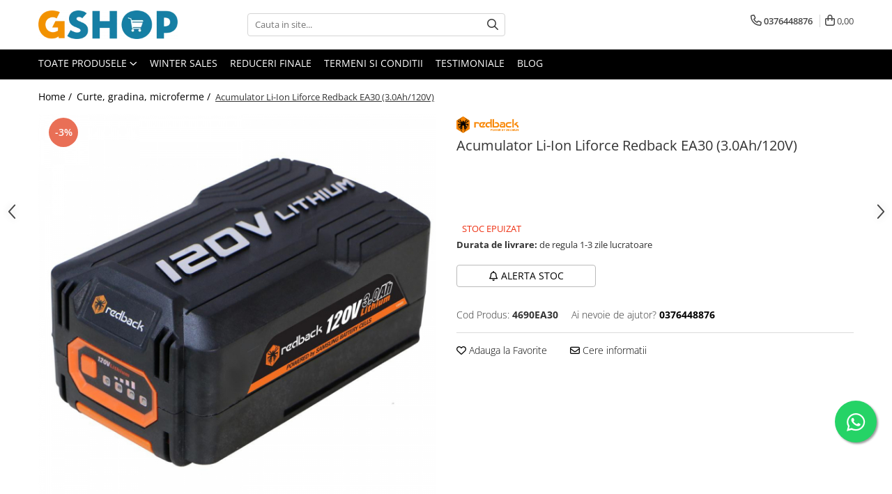

--- FILE ---
content_type: text/html; charset=UTF-8
request_url: https://www.gshop.ro/curte-si-gradina/acumulator-li-ion-liforce-redback-ea30-3-0ah-120v.html
body_size: 51389
content:
<!DOCTYPE html>

<html lang="ro-ro">

	<head>
		<meta charset="UTF-8">

		<script src="https://gomagcdn.ro/themes/fashion/js/lazysizes.min.js?v=10221307-4.243" async=""></script>

		<script>
			function g_js(callbk){typeof callbk === 'function' ? window.addEventListener("DOMContentLoaded", callbk, false) : false;}
		</script>

					<link rel="icon" sizes="48x48" href="https://gomagcdn.ro/domains/gshop.ro/files/favicon/favicon8211.png">
			<link rel="apple-touch-icon" sizes="180x180" href="https://gomagcdn.ro/domains/gshop.ro/files/favicon/favicon8211.png">
		
		<style>
			/*body.loading{overflow:hidden;}
			body.loading #wrapper{opacity: 0;visibility: hidden;}
			body #wrapper{opacity: 1;visibility: visible;transition:all .1s ease-out;}*/

			.main-header .main-menu{min-height:43px;}
			.-g-hide{visibility:hidden;opacity:0;}

							.-g-product-box-prp-price{font-weight: 400;display: block;font-size: 11px!important;min-height: 15px;margin: 2px 0 0;}
				.-g-product-box-prp-price-lowest{font-weight: 400;font-size: 11px!important;line-height: 1.2;min-height: 15px;margin: 2px 0 8px;}
				.-g-product-prp-price-lowest{font-weight: 400;font-size: 12px!important;line-height: 1.2;min-height: 15px;margin: 2px 0 10px;}
				.-g-product-prp-price{display: block;height: 22px;font-size:13px!important;color: #333;}
					</style>
					<link rel="preconnect" href="https://fonts.googleapis.com" >
					<link rel="preconnect" href="https://fonts.gstatic.com" crossorigin>
		
		<link rel="preconnect" href="https://gomagcdn.ro"><link rel="dns-prefetch" href="https://fonts.googleapis.com" /><link rel="dns-prefetch" href="https://fonts.gstatic.com" /><link rel="dns-prefetch" href="https://connect.facebook.net" /><link rel="dns-prefetch" href="https://www.facebook.com" /><link rel="dns-prefetch" href="https://www.googletagmanager.com" />

					<link rel="preload" as="image" href="https://gomagcdn.ro/domains/gshop.ro/files/product/large/acumulator-li-ion-liforce-redback-ea30-3-0ah-120v-953-7945.jpg"   >
					<link rel="preload" as="style" href="https://fonts.googleapis.com/css2?family=Jost:wght@200;300;400;500;600;700&display=swap" fetchpriority="high" onload="this.onload=null;this.rel='stylesheet'" crossorigin>
		
		<link rel="preload" href="https://gomagcdn.ro/themes/fashion/js/plugins.js?v=10221307-4.243" as="script">

		
					<link rel="preload" href="https://www.gshop.ro/theme/default.js?v=41724069048" as="script">
				
		<link rel="preload" href="https://gomagcdn.ro/themes/fashion/js/dev.js?v=10221307-4.243" as="script">

					<noscript>
				<link rel="stylesheet" href="https://fonts.googleapis.com/css2?family=Jost:wght@200;300;400;500;600;700&display=swap">
			</noscript>
		
					<link rel="stylesheet" href="https://gomagcdn.ro/themes/fashion/css/main-min-v2.css?v=10221307-4.243-1" data-values='{"blockScripts": "1"}'>
		
					<link rel="stylesheet" href="https://www.gshop.ro/theme/default.css?v=41724069048">
		
						<link rel="stylesheet" href="https://gomagcdn.ro/themes/fashion/css/dev-style.css?v=10221307-4.243-1">
		
		
		
		<link rel="alternate" hreflang="x-default" href="https://www.gshop.ro/curte-si-gradina/acumulator-li-ion-liforce-redback-ea30-3-0ah-120v.html">
									<!-- Global site tag (gtag.js) - Google Ads: 581540776 -->
<script async src="https://www.googletagmanager.com/gtag/js?id=AW-581540776"></script>
<script>
  window.dataLayer = window.dataLayer || [];
  function gtag(){dataLayer.push(arguments);}
  gtag('js', new Date());

  gtag('config', 'AW-581540776');
</script><!-- Google Tag Manager -->
<script>(function(w,d,s,l,i){w[l]=w[l]||[];w[l].push({'gtm.start':
new Date().getTime(),event:'gtm.js'});var f=d.getElementsByTagName(s)[0],
j=d.createElement(s),dl=l!='dataLayer'?'&l='+l:'';j.async=true;j.src=
'https://www.googletagmanager.com/gtm.js?id='+i+dl;f.parentNode.insertBefore(j,f);
})(window,document,'script','dataLayer','GTM-PZ426GJ');</script>
<!-- End Google Tag Manager -->					
		<meta name="expires" content="never">
		<meta name="revisit-after" content="1 days">
					<meta name="author" content="Gomag">
				<title>Acumulator Li-Ion Liforce Redback EA30 (3.0Ah/120V)</title>


					<meta name="robots" content="index,follow" />
						
		<meta name="description" content="Acumulator Li-Ion Liforce Redback EA30 (3.0Ah/120V)">
		<meta class="viewport" name="viewport" content="width=device-width, initial-scale=1.0, user-scalable=no">
							<meta property="og:description" content="Sistemul de acumulatori Li-Ion Redback consta in posibilitatea de a alege unul din cei 2 acumulatori de putere diferita: 2Ah sau 3Ah. Oricare dintre acestia se potriveste la orice scula Redback care functioneaza la 120V. Practic cu un singur acumulator puteti alimenta, pe rand, orice scula Redback.    Avantaje:  Acumulator Li-Ion pentru toata gama de scule pentru gradina Redback (pe 120Volti).      Monitorizare electronica individuala a tuturor celulelor acumulatorului cu rol de a extine durata de viata.      Led indicator nivel de incarcare.    Date tehnice:  Tensiune    120V  Amperaj    3Ah  Greutate    2.10Kg      "/>
							<meta property="og:image" content="https://gomagcdn.ro/domains/gshop.ro/files/product/large/acumulator-li-ion-liforce-redback-ea30-3-0ah-120v-953-7945.jpg"/>
															<link rel="canonical" href="https://www.gshop.ro/curte-si-gradina/acumulator-li-ion-liforce-redback-ea30-3-0ah-120v.html" />
			<meta property="og:url" content="https://www.gshop.ro/curte-si-gradina/acumulator-li-ion-liforce-redback-ea30-3-0ah-120v.html"/>
						
		<meta name="distribution" content="Global">
		<meta name="owner" content="www.gshop.ro">
		<meta name="publisher" content="www.gshop.ro">
		<meta name="rating" content="General">
		<meta name="copyright" content="Copyright www.gshop.ro 2026. All rights reserved">
		<link rel="search" href="https://www.gshop.ro/opensearch.ro.xml" type="application/opensearchdescription+xml" title="Cautare"/>

		
							<script src="https://gomagcdn.ro/themes/fashion/js/jquery-2.1.4.min.js"></script>
			<script defer src="https://gomagcdn.ro/themes/fashion/js/jquery.autocomplete.js?v=20181023"></script>
			<script src="https://gomagcdn.ro/themes/fashion/js/gomag.config.js?v=10221307-4.243"></script>
			<script src="https://gomagcdn.ro/themes/fashion/js/gomag.js?v=10221307-4.243"></script>
		
													<script>
$.Gomag.bind('User/Data/AffiliateMarketing/HideTrafiLeak', function(event, data){

    $('.whatsappfloat').remove();
});
</script><script>
	var items = [];

	items.push(
		{
			id		:'4690EA30',
			name	:'Acumulator Li-Ion Liforce Redback EA30 (3.0Ah/120V)',
			brand	:'Redback',
			category:'Curte, gradina, microferme',
			price	:1206.9500,
			google_business_vertical: 'retail'
		}
	);

	gtag('event', 'view_item', {
		items: [items],
		currency: "RON",
		value: "1206.9500",
		send_to: 'AW-581540776'
	});
		gtag('event', 'page_view', {
		send_to: 'AW-581540776',
		value: 1206.9500,
		items: [{
			id: '4690EA30',
			google_business_vertical: 'retail'
		}]
		});
	</script><script>	
	$(document).ready(function(){
		
		$(document).on('click', $GomagConfig.cartSummaryItemRemoveButton, function() {
			var productId = $(this).attr("data-product");
			var productSku = $(this).attr("data-productsku");
			var productPrice = $(this).attr("data-productprice");
			var productQty = $(this).attr("data-qty");
			
			gtag('event', 'remove_from_cart', {
					send_to	: 'AW-581540776',
					value	: parseFloat(productQty) * parseFloat(productPrice),
					items:[{
						id		: productSku,
						quantity: productQty,
						price	: productPrice		 
				}]
			})
			
		})
	
		$(document).on('click', $GomagConfig.checkoutItemRemoveButton, function() {
			
			var itemKey = $(this).attr('id').replace('__checkoutItemRemove','');
			var productId = $(this).data("product");
			var productSku = $(this).attr("productsku");
			var productPrice = $(this).attr("productprice");
			var productQty = $('#quantityToAdd_'+itemKey).val();
			
			gtag('event', 'remove_from_cart', {
				send_to	: 'AW-581540776',
				value	: parseFloat(productQty) * parseFloat(productPrice),
				items	:[{
					id		: productSku,
					quantity: productQty,
					price	: productPrice
				}]
			})
			
		})
	});		
	
</script>
<!-- Global site tag (gtag.js) - Google Analytics -->
<script async src="https://www.googletagmanager.com/gtag/js?id=G-M5CZVXM1NC"></script>
	<script>
 window.dataLayer = window.dataLayer || [];
  function gtag(){dataLayer.push(arguments);}
    var cookieValue = '';
  var name = 'g_c_consent' + "=";
  var decodedCookie = decodeURIComponent(document.cookie);
  var ca = decodedCookie.split(';');
  for(var i = 0; i <ca.length; i++) {
	var c = ca[i];
	while (c.charAt(0) == ' ') {
	  c = c.substring(1);
	}
	if (c.indexOf(name) == 0) {
	  cookieValue = c.substring(name.length, c.length);
	}
  }



if(cookieValue == ''){
	gtag('consent', 'default', {
	  'ad_storage': 'granted',
	  'ad_user_data': 'granted',
	  'ad_personalization': 'granted',
	  'analytics_storage': 'granted',
	  'personalization_storage': 'granted',
	  'functionality_storage': 'granted',
	  'security_storage': 'granted'
	});
	} else if(cookieValue != '-1'){


			gtag('consent', 'default', {
			'ad_storage': 'granted',
			'ad_user_data': 'granted',
			'ad_personalization': 'granted',
			'analytics_storage': 'granted',
			'personalization_storage': 'granted',
			'functionality_storage': 'granted',
			'security_storage': 'granted'
		});
	} else {
	 gtag('consent', 'default', {
		  'ad_storage': 'denied',
		  'ad_user_data': 'denied',
		  'ad_personalization': 'denied',
		  'analytics_storage': 'denied',
			'personalization_storage': 'denied',
			'functionality_storage': 'denied',
			'security_storage': 'denied'
		});

		 }
</script>
<script>

	
  gtag('js', new Date());

 
$.Gomag.bind('Cookie/Policy/Consent/Denied', function(){
	gtag('consent', 'update', {
		  'ad_storage': 'denied',
		  'ad_user_data': 'denied',
		  'ad_personalization': 'denied',
		  'analytics_storage': 'denied',
			'personalization_storage': 'denied',
			'functionality_storage': 'denied',
			'security_storage': 'denied'
		});
		})
$.Gomag.bind('Cookie/Policy/Consent/Granted', function(){
	gtag('consent', 'update', {
		  'ad_storage': 'granted',
		  'ad_user_data': 'granted',
		  'ad_personalization': 'granted',
		  'analytics_storage': 'granted',
			'personalization_storage': 'granted',
			'functionality_storage': 'granted',
			'security_storage': 'granted'
		});
		})
  gtag('config', 'G-M5CZVXM1NC', {allow_enhanced_conversions: true });
</script>
<script>
	function gaBuildProductVariant(product)
	{
		let _return = '';
		if(product.version != undefined)
		{
			$.each(product.version, function(i, a){
				_return += (_return == '' ? '' : ', ')+a.value;
			})
		}
		return _return;
	}

</script>
<script>
	$.Gomag.bind('Product/Add/To/Cart/After/Listing', function gaProductAddToCartLV4(event, data) {
		if(data.product !== undefined) {
			var gaProduct = false;
			if(typeof(gaProducts) != 'undefined' && gaProducts[data.product.id] != undefined)
			{
				gaProduct = gaProducts[data.product.id];

			}

			if(gaProduct == false)
			{
				gaProduct = {};
				gaProduct.item_id = data.product.id;
				gaProduct.currency = data.product.currency ? (String(data.product.currency).toLowerCase() == 'lei' ? 'RON' : data.product.currency) : 'RON';
				gaProduct.item_name =  data.product.name ;
				gaProduct.item_variant= gaBuildProductVariant(data.product);
				gaProduct.item_brand = data.product.brand;
				gaProduct.item_category = data.product.category;

			}

			gaProduct.price = parseFloat(data.product.price).toFixed(2);
			gaProduct.quantity = data.product.productQuantity;
			gtag("event", "add_to_cart", {
				currency: gaProduct.currency,
				value: parseFloat(gaProduct.price) * parseFloat(gaProduct.quantity),
				items: [
					gaProduct
				]
			});

		}
	})
	$.Gomag.bind('Product/Add/To/Cart/After/Details', function gaProductAddToCartDV4(event, data){

		if(data.product !== undefined){

			var gaProduct = false;
			if(
				typeof(gaProducts) != 'undefined'
				&&
				gaProducts[data.product.id] != undefined
			)
			{
				var gaProduct = gaProducts[data.product.id];
			}

			if(gaProduct == false)
			{
				gaProduct = {};
				gaProduct.item_id = data.product.id;
				gaProduct.currency = data.product.currency ? (String(data.product.currency).toLowerCase() == 'lei' ? 'RON' : data.product.currency) : 'RON';
				gaProduct.item_name =  data.product.name ;
				gaProduct.item_variant= gaBuildProductVariant(data.product);
				gaProduct.item_brand = data.product.brand;
				gaProduct.item_category = data.product.category;

			}

			gaProduct.price = parseFloat(data.product.price).toFixed(2);
			gaProduct.quantity = data.product.productQuantity;


			gtag("event", "add_to_cart", {
			  currency: gaProduct.currency,
			  value: parseFloat(gaProduct.price) * parseFloat(gaProduct.quantity),
			  items: [
				gaProduct
			  ]
			});
        }

	})
	 $.Gomag.bind('Product/Remove/From/Cart', function gaProductRemovedFromCartV4(event, data){
		var envData = $.Gomag.getEnvData();
		var products = envData.products;

		if(data.data.product !== undefined && products[data.data.product] !== undefined){


			var dataProduct = products[data.data.product];


			gaProduct = {};
			gaProduct.item_id = dataProduct.id;

			gaProduct.item_name =   dataProduct.name ;
			gaProduct.currency = dataProduct.currency ? (String(dataProduct.currency).toLowerCase() == 'lei' ? 'RON' : dataProduct.currency) : 'RON';
			gaProduct.item_category = dataProduct.category;
			gaProduct.item_brand = dataProduct.brand;
			gaProduct.price = parseFloat(dataProduct.price).toFixed(2);
			gaProduct.quantity = data.data.quantity;
			gaProduct.item_variant= gaBuildProductVariant(dataProduct);
			gtag("event", "remove_from_cart", {
			  currency: gaProduct.currency,
			  value: parseFloat(gaProduct.price) * parseFloat(gaProduct.quantity),
			  items: [
				gaProduct
			  ]
			});
        }

	});

	 $.Gomag.bind('Cart/Quantity/Update', function gaCartQuantityUpdateV4(event, data){
		var envData = $.Gomag.getEnvData();
		var products = envData.products;
		if(!data.data.finalQuantity || !data.data.initialQuantity)
		{
			return false;
		}
		var dataProduct = products[data.data.product];
		if(dataProduct == undefined)
		{
			return false;
		}

		gaProduct = {};
		gaProduct.item_id = dataProduct.id;
		gaProduct.currency = dataProduct.currency ? (String(dataProduct.currency).toLowerCase() == 'lei' ? 'RON' : dataProduct.currency) : 'RON';
		gaProduct.item_name =  dataProduct.name ;

		gaProduct.item_category = dataProduct.category;
		gaProduct.item_brand = dataProduct.brand;
		gaProduct.price = parseFloat(dataProduct.price).toFixed(2);
		gaProduct.item_variant= gaBuildProductVariant(dataProduct);
		if(parseFloat(data.data.initialQuantity) < parseFloat(data.data.finalQuantity))
		{
			var quantity = parseFloat(data.data.finalQuantity) - parseFloat(data.data.initialQuantity);
			gaProduct.quantity = quantity;

			gtag("event", "add_to_cart", {
			  currency: gaProduct.currency,
			  value: parseFloat(gaProduct.price) * parseFloat(gaProduct.quantity),
			  items: [
				gaProduct
			  ]
			});
		}
		else if(parseFloat(data.data.initialQuantity) > parseFloat(data.data.finalQuantity))
		{
			var quantity = parseFloat(data.data.initialQuantity) - parseFloat(data.data.finalQuantity);
			gaProduct.quantity = quantity;
			gtag("event", "remove_from_cart", {
			  currency: gaProduct.currency,
			  value: parseFloat(gaProduct.price) * parseFloat(gaProduct.quantity),
			  items: [
				gaProduct
			  ]
			});
		}

	});

</script>
<script>
function gmsc(name, value)
{
	if(value != undefined && value)
	{
		var expires = new Date();
		expires.setTime(expires.getTime() + parseInt(3600*24*1000*90));
		document.cookie = encodeURIComponent(name) + "=" + encodeURIComponent(value) + '; expires='+ expires.toUTCString() + "; path=/";
	}
}
let gmqs = window.location.search;
let gmup = new URLSearchParams(gmqs);
gmsc('g_sc', gmup.get('shop_campaign'));
gmsc('shop_utm_campaign', gmup.get('utm_campaign'));
gmsc('shop_utm_medium', gmup.get('utm_medium'));
gmsc('shop_utm_source', gmup.get('utm_source'));
</script><!-- Facebook Pixel Code -->
				<script>
				!function(f,b,e,v,n,t,s){if(f.fbq)return;n=f.fbq=function(){n.callMethod?
				n.callMethod.apply(n,arguments):n.queue.push(arguments)};if(!f._fbq)f._fbq=n;
				n.push=n;n.loaded=!0;n.version="2.0";n.queue=[];t=b.createElement(e);t.async=!0;
				t.src=v;s=b.getElementsByTagName(e)[0];s.parentNode.insertBefore(t,s)}(window,
				document,"script","//connect.facebook.net/en_US/fbevents.js");

				fbq("init", "2136898706619928");
				fbq("track", "PageView");</script>
				<!-- End Facebook Pixel Code -->
				<script>
				$.Gomag.bind('User/Ajax/Data/Loaded', function(event, data){
					if(data != undefined && data.data != undefined)
					{
						var eventData = data.data;
						if(eventData.facebookUserData != undefined)
						{
							$('body').append(eventData.facebookUserData);
						}
					}
				})
				</script>
				<meta name="facebook-domain-verification" content="2stzx3ydvdv30l1h62565zyq8c9jpq" /><script>
	$.Gomag.bind('Product/Add/To/Cart/After/Listing', function(event, data){
		if(data.product !== undefined){
			gtag('event', 'add_to_cart', {
				send_to	: 'AW-581540776',
				value	: parseFloat(data.product.productQuantity) * parseFloat(data.product.price),
				items	:[{
					id		: data.product.sku,
					name	: data.product.name,
					brand	: data.product.brand,
					category: data.product.category,
					quantity: data.product.productQuantity,
					price	: data.product.price
				 
			}]
		   })
        }
	})
	$.Gomag.bind('Product/Add/To/Cart/After/Details', function(event, data){
		
		if(data.product !== undefined){
			gtag('event', 'add_to_cart', {
				send_to: 'AW-581540776',
				value: parseFloat(data.product.productQuantity) * parseFloat(data.product.price),
				items: [{
					id: data.product.sku,
					name		: data.product.name,
					brand		: data.product.brand,
					category	: data.product.category,
					quantity	: data.product.productQuantity,
					price		: data.product.price
				}]	
			})
		}
	})
   
</script><meta name="google-site-verification" content="b7GhWjZIVENSXpkaylj5wRYi3iJahANddXfCzLNZxEk"/>					
		
	</head>

	<body class="" style="background: #ffffff top center no-repeat;">

		<script >
			function _addCss(url, attribute, value, loaded){
				var _s = document.createElement('link');
				_s.rel = 'stylesheet';
				_s.href = url;
				_s.type = 'text/css';
				if(attribute)
				{
					_s.setAttribute(attribute, value)
				}
				if(loaded){
					_s.onload = function(){
						var dom = document.getElementsByTagName('body')[0];
						//dom.classList.remove('loading');
					}
				}
				var _st = document.getElementsByTagName('link')[0];
				_st.parentNode.insertBefore(_s, _st);
			}
			//_addCss('https://fonts.googleapis.com/css2?family=Open+Sans:ital,wght@0,300;0,400;0,600;0,700;1,300;1,400&display=swap');
			_addCss('https://gomagcdn.ro/themes/_fonts/Open-Sans.css');

		</script>
		<script>
				/*setTimeout(
				  function()
				  {
				   document.getElementsByTagName('body')[0].classList.remove('loading');
				  }, 1000);*/
		</script>
									<!-- Google Tag Manager (noscript) -->
<noscript><iframe src="https://www.googletagmanager.com/ns.html?id=GTM-PZ426GJ"
height="0" width="0" style="display:none;visibility:hidden"></iframe></noscript>
<!-- End Google Tag Manager (noscript) -->					
					<div id="fb-root"></div>
						<script >
			window.fbAsyncInit = function() {
			FB.init({
			appId : '326469594672323',
			autoLogAppEvents : true,
			xfbml : true,
			version : 'v12.0'
			});
			};
			</script>
			<script async defer crossorigin="anonymous" src="https://connect.facebook.net/ro_RO/sdk.js"></script>
					
		<div id="wrapper">
			<!-- BLOCK:1672c788188a77c07814120f01dbab53 start -->
<div id="_cartSummary" class="hide"></div>

<script >
	$(document).ready(function() {

		$(document).on('keypress', '.-g-input-loader', function(){
			$(this).addClass('-g-input-loading');
		})

		$.Gomag.bind('Product/Add/To/Cart/After', function(eventResponse, properties)
		{
									var data = JSON.parse(properties.data);
			$('.q-cart').html(data.quantity);
			if(parseFloat(data.quantity) > 0)
			{
				$('.q-cart').removeClass('hide');
			}
			else
			{
				$('.q-cart').addClass('hide');
			}
			$('.cartPrice').html(data.subtotal + ' ' + data.currency);
			$('.cartProductCount').html(data.quantity);


		})
		$('#_cartSummary').on('updateCart', function(event, cart) {
			var t = $(this);

			$.get('https://www.gshop.ro/cart-update', {
				cart: cart
			}, function(data) {

				$('.q-cart').html(data.quantity);
				if(parseFloat(data.quantity) > 0)
				{
					$('.q-cart').removeClass('hide');
				}
				else
				{
					$('.q-cart').addClass('hide');
				}
				$('.cartPrice').html(data.subtotal + ' ' + data.currency);
				$('.cartProductCount').html(data.quantity);
			}, 'json');
			window.ga = window.ga || function() {
				(ga.q = ga.q || []).push(arguments)
			};
			ga('send', 'event', 'Buton', 'Click', 'Adauga_Cos');
		});

		if(window.gtag_report_conversion) {
			$(document).on("click", 'li.phone-m', function() {
				var phoneNo = $('li.phone-m').children( "a").attr('href');
				gtag_report_conversion(phoneNo);
			});

		}

	});
</script>



<header class="main-header container-bg clearfix" data-block="headerBlock">
	<div class="discount-tape container-h full -g-hide" id="_gomagHellobar"></div>

		
	<div class="top-head-bg container-h full">

		<div class="top-head container-h">
			<div class="row">
				<div class="col-md-3 col-sm-3 col-xs-5 logo-h">
					
	<a href="https://www.gshop.ro" id="logo" data-pageId="2">
		<img src="https://gomagcdn.ro/domains/gshop.ro/files/company/gshop-logo-rgb-4290728776.png" fetchpriority="high" class="img-responsive" alt="Gshop" title="Gshop" width="200" height="50" style="width:auto;">
	</a>
				</div>
				<div class="col-md-4 col-sm-4 col-xs-7 main search-form-box">
					
<form name="search-form" class="search-form" action="https://www.gshop.ro/produse" id="_searchFormMainHeader">

	<input id="_autocompleteSearchMainHeader" name="c" class="input-placeholder -g-input-loader" type="text" placeholder="Cauta in site..." aria-label="Search"  value="">
	<button id="_doSearch" class="search-button" aria-hidden="true">
		<i class="fa fa-search" aria-hidden="true"></i>
	</button>

				<script >
			$(document).ready(function() {

				$('#_autocompleteSearchMainHeader').autocomplete({
					serviceUrl: 'https://www.gshop.ro/autocomplete',
					minChars: 2,
					deferRequestBy: 700,
					appendTo: '#_searchFormMainHeader',
					width: parseInt($('#_doSearch').offset().left) - parseInt($('#_autocompleteSearchMainHeader').offset().left),
					formatResult: function(suggestion, currentValue) {
						return suggestion.value;
					},
					onSelect: function(suggestion) {
						$(this).val(suggestion.data);
					},
					onSearchComplete: function(suggestion) {
						$(this).removeClass('-g-input-loading');
					}
				});
				$(document).on('click', '#_doSearch', function(e){
					e.preventDefault();
					if($('#_autocompleteSearchMainHeader').val() != '')
					{
						$('#_searchFormMainHeader').submit();
					}
				})
			});
		</script>
	

</form>
				</div>
				<div class="col-md-5 col-sm-5 acount-section">
					
<ul>
	<li class="search-m hide">
		<a href="#" class="-g-no-url" aria-label="Cauta in site..." data-pageId="">
			<i class="fa fa-search search-open" aria-hidden="true"></i>
			<i style="display:none" class="fa fa-times search-close" aria-hidden="true"></i>
		</a>
	</li>
	<li class="-g-user-icon -g-user-icon-empty">
			
	</li>
	
				<li class="contact-header">
			<a href="tel:0376448876" aria-label="Contacteaza-ne" data-pageId="3">
				<i class="fa fa-phone" aria-hidden="true"></i>
								<span>0376448876</span>
			</a>
		</li>
			<li class="wishlist-header hide">
		<a href="https://www.gshop.ro/wishlist" aria-label="Wishlist" data-pageId="28">
			<span class="-g-wishlist-product-count -g-hide"></span>
			<i class="fa fa-heart-o" aria-hidden="true"></i>
			<span class="">Favorite</span>
		</a>
	</li>
	<li class="cart-header-btn cart">
		<a class="cart-drop _showCartHeader" href="https://www.gshop.ro/cos-de-cumparaturi" aria-label="Cos de cumparaturi">
			<span class="q-cart hide">0</span>
			<i class="fa fa-shopping-bag" aria-hidden="true"></i>
			<span class="count cartPrice">0,00
				
			</span>
		</a>
					<div class="cart-dd  _cartShow cart-closed"></div>
			</li>

	</ul>

	<script>
		$(document).ready(function() {
			//Cart
							$('.cart').mouseenter(function() {
					$.Gomag.showCartSummary('div._cartShow');
				}).mouseleave(function() {
					$.Gomag.hideCartSummary('div._cartShow');
					$('div._cartShow').removeClass('cart-open');
				});
						$(document).on('click', '.dropdown-toggle', function() {
				window.location = $(this).attr('href');
			})
		})
	</script>

				</div>
			</div>
		</div>
	</div>


<div id="navigation">
	<nav id="main-menu" class="main-menu container-h full clearfix">
		<a href="#" class="menu-trg -g-no-url" title="Produse">
			<span>&nbsp;</span>
		</a>
		
<div class="container-h nav-menu-hh clearfix">

	<!-- BASE MENU -->
	<ul class="
			nav-menu base-menu
			
			
		">

		<li class="all-product-button menu-drop">
			<a class="" href="#mm-2">Toate Produsele <i class="fa fa-angle-down"></i></a>
			<div class="menu-dd">
				

	<ul class="FH">
			
		<li class="ifDrop __GomagMM ">
							<a
					href="https://www.gshop.ro/curte-si-gradina"
					class="  "
					rel="  "
					
					title="Curte, gradina, microferme"
					data-Gomag=''
					data-block-name="mainMenuD0"
					data-pageId= "80"
					data-block="mainMenuD">
											<span class="list">Curte, gradina, microferme</span>
						<i class="fa fa-angle-right"></i>
				</a>

										<ul class="drop-list clearfix w100">
															<li class="image">
																	</li>
																																						<li class="fl">
										<div class="col">
											<p class="title">
												<a
												href="https://www.gshop.ro/accesorii-curte-si-gradina"
												class="title    "
												rel="  "
												
												title="Accesorii curte si gradina"
												data-Gomag=''
												data-block-name="mainMenuD1"
												data-block="mainMenuD"
												data-pageId= "80"
												>
																										Accesorii curte si gradina
												</a>
											</p>
																						
										</div>
									</li>
																																<li class="fl">
										<div class="col">
											<p class="title">
												<a
												href="https://www.gshop.ro/accesorii-motocoase-si-trimere"
												class="title    "
												rel="  "
												
												title="Accesorii motocoase si trimmere"
												data-Gomag=''
												data-block-name="mainMenuD1"
												data-block="mainMenuD"
												data-pageId= "80"
												>
																										Accesorii motocoase si trimmere
												</a>
											</p>
																						
										</div>
									</li>
																																<li class="fl">
										<div class="col">
											<p class="title">
												<a
												href="https://www.gshop.ro/aparate-de-spalat-cu-presiune"
												class="title    "
												rel="  "
												
												title="Aparate de spalat cu presiune"
												data-Gomag=''
												data-block-name="mainMenuD1"
												data-block="mainMenuD"
												data-pageId= "80"
												>
																										Aparate de spalat cu presiune
												</a>
											</p>
																						
										</div>
									</li>
																																<li class="fl">
										<div class="col">
											<p class="title">
												<a
												href="https://www.gshop.ro/atomizoare-si-pulverizatoare"
												class="title    "
												rel="  "
												
												title="Atomizoare si pulverizatoare"
												data-Gomag=''
												data-block-name="mainMenuD1"
												data-block="mainMenuD"
												data-pageId= "80"
												>
																										Atomizoare si pulverizatoare
												</a>
											</p>
																						
										</div>
									</li>
																																<li class="fl">
										<div class="col">
											<p class="title">
												<a
												href="https://www.gshop.ro/cantarire"
												class="title    "
												rel="  "
												
												title="Cantarire"
												data-Gomag=''
												data-block-name="mainMenuD1"
												data-block="mainMenuD"
												data-pageId= "80"
												>
																										Cantarire
												</a>
											</p>
																						
										</div>
									</li>
																																<li class="fl">
										<div class="col">
											<p class="title">
												<a
												href="https://www.gshop.ro/deshidratoare"
												class="title    "
												rel="  "
												
												title="Deshidratoare fructe si legume"
												data-Gomag=''
												data-block-name="mainMenuD1"
												data-block="mainMenuD"
												data-pageId= "80"
												>
																										Deshidratoare fructe si legume
												</a>
											</p>
																						
										</div>
									</li>
																																<li class="fl">
										<div class="col">
											<p class="title">
												<a
												href="https://www.gshop.ro/despicatoare-busteni"
												class="title    "
												rel="  "
												
												title="Despicatoare busteni"
												data-Gomag=''
												data-block-name="mainMenuD1"
												data-block="mainMenuD"
												data-pageId= "80"
												>
																										Despicatoare busteni
												</a>
											</p>
																						
										</div>
									</li>
																																<li class="fl">
										<div class="col">
											<p class="title">
												<a
												href="https://www.gshop.ro/ferastraie-cu-lant"
												class="title    "
												rel="  "
												
												title="Ferastraie cu lant"
												data-Gomag=''
												data-block-name="mainMenuD1"
												data-block="mainMenuD"
												data-pageId= "80"
												>
																										Ferastraie cu lant
												</a>
											</p>
																						
										</div>
									</li>
																																<li class="fl">
										<div class="col">
											<p class="title">
												<a
												href="https://www.gshop.ro/foarfece-gard-viu"
												class="title    "
												rel="  "
												
												title="Foarfece gard viu"
												data-Gomag=''
												data-block-name="mainMenuD1"
												data-block="mainMenuD"
												data-pageId= "80"
												>
																										Foarfece gard viu
												</a>
											</p>
																						
										</div>
									</li>
																																<li class="fl">
										<div class="col">
											<p class="title">
												<a
												href="https://www.gshop.ro/freze-de-zapada"
												class="title    "
												rel="  "
												
												title="Freze de zapada"
												data-Gomag=''
												data-block-name="mainMenuD1"
												data-block="mainMenuD"
												data-pageId= "80"
												>
																										Freze de zapada
												</a>
											</p>
																						
										</div>
									</li>
																																<li class="fl">
										<div class="col">
											<p class="title">
												<a
												href="https://www.gshop.ro/granulatoare"
												class="title    "
												rel="  "
												
												title="Granulatoare"
												data-Gomag=''
												data-block-name="mainMenuD1"
												data-block="mainMenuD"
												data-pageId= "80"
												>
																										Granulatoare
												</a>
											</p>
																						
										</div>
									</li>
																																<li class="fl">
										<div class="col">
											<p class="title">
												<a
												href="https://www.gshop.ro/masini-aparate-umplut-carnati"
												class="title    "
												rel="  "
												
												title="Masini - Aparate umplut carnati"
												data-Gomag=''
												data-block-name="mainMenuD1"
												data-block="mainMenuD"
												data-pageId= "80"
												>
																										Masini - Aparate umplut carnati
												</a>
											</p>
																						
										</div>
									</li>
																																<li class="fl">
										<div class="col">
											<p class="title">
												<a
												href="https://www.gshop.ro/masini-de-taiat-parchet-placi"
												class="title    "
												rel="  "
												
												title="Masini de taiat parchet / placi"
												data-Gomag=''
												data-block-name="mainMenuD1"
												data-block="mainMenuD"
												data-pageId= "80"
												>
																										Masini de taiat parchet / placi
												</a>
											</p>
																						
										</div>
									</li>
																																<li class="fl">
										<div class="col">
											<p class="title">
												<a
												href="https://www.gshop.ro/masini-de-tocat-carne"
												class="title    "
												rel="  "
												
												title="Masini de tocat carne"
												data-Gomag=''
												data-block-name="mainMenuD1"
												data-block="mainMenuD"
												data-pageId= "80"
												>
																										Masini de tocat carne
												</a>
											</p>
																						
										</div>
									</li>
																																<li class="fl">
										<div class="col">
											<p class="title">
												<a
												href="https://www.gshop.ro/masini-de-tuns-iarba"
												class="title    "
												rel="  "
												
												title="Masini de tuns gazon"
												data-Gomag=''
												data-block-name="mainMenuD1"
												data-block="mainMenuD"
												data-pageId= "80"
												>
																										Masini de tuns gazon
												</a>
											</p>
																						
										</div>
									</li>
																																<li class="fl">
										<div class="col">
											<p class="title">
												<a
												href="https://www.gshop.ro/maturi-rotative"
												class="title    "
												rel="  "
												
												title="Maturi rotative"
												data-Gomag=''
												data-block-name="mainMenuD1"
												data-block="mainMenuD"
												data-pageId= "80"
												>
																										Maturi rotative
												</a>
											</p>
																						
										</div>
									</li>
																																<li class="fl">
										<div class="col">
											<p class="title">
												<a
												href="https://www.gshop.ro/mobila-gradina-si-terasa"
												class="title    "
												rel="  "
												
												title="Mobila gradina si terasa"
												data-Gomag=''
												data-block-name="mainMenuD1"
												data-block="mainMenuD"
												data-pageId= "80"
												>
																										Mobila gradina si terasa
												</a>
											</p>
																																															<a
														href="https://www.gshop.ro/casute-de-gradina"
														rel="  "
														
														title="Casute de gradina"
														class="    "
														data-Gomag=''
														data-block-name="mainMenuD2"
														data-block="mainMenuD"
														data-pageId=""
													>
																												<i class="fa fa-angle-right"></i>
														<span>Casute de gradina</span>
													</a>
																									<a
														href="https://www.gshop.ro/gratare-gradina"
														rel="  "
														
														title="Gratare gradina"
														class="    "
														data-Gomag=''
														data-block-name="mainMenuD2"
														data-block="mainMenuD"
														data-pageId=""
													>
																												<i class="fa fa-angle-right"></i>
														<span>Gratare gradina</span>
													</a>
																									<a
														href="https://www.gshop.ro/mobilier-gradina"
														rel="  "
														
														title="Mobilier gradina si terasa"
														class="    "
														data-Gomag=''
														data-block-name="mainMenuD2"
														data-block="mainMenuD"
														data-pageId=""
													>
																												<i class="fa fa-angle-right"></i>
														<span>Mobilier gradina si terasa</span>
													</a>
																							
										</div>
									</li>
																																<li class="fl">
										<div class="col">
											<p class="title">
												<a
												href="https://www.gshop.ro/motoburghie"
												class="title    "
												rel="  "
												
												title="Motoburghie si masini sa sapat santuri"
												data-Gomag=''
												data-block-name="mainMenuD1"
												data-block="mainMenuD"
												data-pageId= "80"
												>
																										Motoburghie si masini sa sapat santuri
												</a>
											</p>
																						
										</div>
									</li>
																																<li class="fl">
										<div class="col">
											<p class="title">
												<a
												href="https://www.gshop.ro/motocoase-si-trimmere"
												class="title    "
												rel="  "
												
												title="Motocoase si trimmere"
												data-Gomag=''
												data-block-name="mainMenuD1"
												data-block="mainMenuD"
												data-pageId= "80"
												>
																										Motocoase si trimmere
												</a>
											</p>
																						
										</div>
									</li>
																																<li class="fl">
										<div class="col">
											<p class="title">
												<a
												href="https://www.gshop.ro/plasa-de-umbrire-mascare-gard"
												class="title    "
												rel="  "
												
												title="Plasa de umbrire, mascare gard"
												data-Gomag=''
												data-block-name="mainMenuD1"
												data-block="mainMenuD"
												data-pageId= "80"
												>
																										Plasa de umbrire, mascare gard
												</a>
											</p>
																						
										</div>
									</li>
																																<li class="fl">
										<div class="col">
											<p class="title">
												<a
												href="https://www.gshop.ro/pompe-de-apa"
												class="title    "
												rel="  "
												
												title="Pompe de apa"
												data-Gomag=''
												data-block-name="mainMenuD1"
												data-block="mainMenuD"
												data-pageId= "80"
												>
																										Pompe de apa
												</a>
											</p>
																																															<a
														href="https://www.gshop.ro/accesorii-pompe"
														rel="  "
														
														title="Accesorii pompe"
														class="    "
														data-Gomag=''
														data-block-name="mainMenuD2"
														data-block="mainMenuD"
														data-pageId=""
													>
																												<i class="fa fa-angle-right"></i>
														<span>Accesorii pompe</span>
													</a>
																									<a
														href="https://www.gshop.ro/hidrofoare"
														rel="  "
														
														title="Hidrofoare"
														class="    "
														data-Gomag=''
														data-block-name="mainMenuD2"
														data-block="mainMenuD"
														data-pageId=""
													>
																												<i class="fa fa-angle-right"></i>
														<span>Hidrofoare</span>
													</a>
																									<a
														href="https://www.gshop.ro/motopompe"
														rel="  "
														
														title="Motopompe"
														class="    "
														data-Gomag=''
														data-block-name="mainMenuD2"
														data-block="mainMenuD"
														data-pageId=""
													>
																												<i class="fa fa-angle-right"></i>
														<span>Motopompe</span>
													</a>
																									<a
														href="https://www.gshop.ro/pompe-de-circulatie"
														rel="  "
														
														title="Pompe de circulatie"
														class="    "
														data-Gomag=''
														data-block-name="mainMenuD2"
														data-block="mainMenuD"
														data-pageId=""
													>
																												<i class="fa fa-angle-right"></i>
														<span>Pompe de circulatie</span>
													</a>
																									<a
														href="https://www.gshop.ro/pompe-de-suprafata"
														rel="  "
														
														title="Pompe de suprafata"
														class="    "
														data-Gomag=''
														data-block-name="mainMenuD2"
														data-block="mainMenuD"
														data-pageId=""
													>
																												<i class="fa fa-angle-right"></i>
														<span>Pompe de suprafata</span>
													</a>
																									<a
														href="https://www.gshop.ro/pompe-de-transfer-combustibil-ulei-lichide-alimentare"
														rel="  "
														
														title="Pompe de transfer combustibil, ulei, lichide alimentare"
														class="    "
														data-Gomag=''
														data-block-name="mainMenuD2"
														data-block="mainMenuD"
														data-pageId=""
													>
																												<i class="fa fa-angle-right"></i>
														<span>Pompe de transfer combustibil, ulei, lichide alimentare</span>
													</a>
																									<a
														href="https://www.gshop.ro/pompe-submersibile"
														rel="  "
														
														title="Pompe submersibile"
														class="    "
														data-Gomag=''
														data-block-name="mainMenuD2"
														data-block="mainMenuD"
														data-pageId=""
													>
																												<i class="fa fa-angle-right"></i>
														<span>Pompe submersibile</span>
													</a>
																									<a
														href="https://www.gshop.ro/pompe-apa-menajera"
														rel="  "
														
														title="Pompe submersibile apa murdara/menajera"
														class="    "
														data-Gomag=''
														data-block-name="mainMenuD2"
														data-block="mainMenuD"
														data-pageId=""
													>
																												<i class="fa fa-angle-right"></i>
														<span>Pompe submersibile apa murdara/menajera</span>
													</a>
																							
										</div>
									</li>
																																<li class="fl">
										<div class="col">
											<p class="title">
												<a
												href="https://www.gshop.ro/rezervoare-din-polietilena"
												class="title    "
												rel="  "
												
												title="Rezervoare din polietilena"
												data-Gomag=''
												data-block-name="mainMenuD1"
												data-block="mainMenuD"
												data-pageId= "80"
												>
																										Rezervoare din polietilena
												</a>
											</p>
																						
										</div>
									</li>
																																<li class="fl">
										<div class="col">
											<p class="title">
												<a
												href="https://www.gshop.ro/scari"
												class="title    "
												rel="  "
												
												title="Scari"
												data-Gomag=''
												data-block-name="mainMenuD1"
												data-block="mainMenuD"
												data-pageId= "80"
												>
																										Scari
												</a>
											</p>
																						
										</div>
									</li>
																																<li class="fl">
										<div class="col">
											<p class="title">
												<a
												href="https://www.gshop.ro/suflante-frunze"
												class="title    "
												rel="  "
												
												title="Suflante frunze"
												data-Gomag=''
												data-block-name="mainMenuD1"
												data-block="mainMenuD"
												data-pageId= "80"
												>
																										Suflante frunze
												</a>
											</p>
																						
										</div>
									</li>
																																<li class="fl">
										<div class="col">
											<p class="title">
												<a
												href="https://www.gshop.ro/tocatoare-crengi"
												class="title    "
												rel="  "
												
												title="Tocatoare crengi si furaje"
												data-Gomag=''
												data-block-name="mainMenuD1"
												data-block="mainMenuD"
												data-pageId= "80"
												>
																										Tocatoare crengi si furaje
												</a>
											</p>
																						
										</div>
									</li>
																													</ul>
									
		</li>
		
		<li class="ifDrop __GomagMM ">
							<a
					href="https://www.gshop.ro/echipamente-de-protectie"
					class="  "
					rel="  "
					
					title="Echipamente de protectie"
					data-Gomag=''
					data-block-name="mainMenuD0"
					data-pageId= "80"
					data-block="mainMenuD">
											<span class="list">Echipamente de protectie</span>
						<i class="fa fa-angle-right"></i>
				</a>

										<ul class="drop-list clearfix w100">
															<li class="image">
																	</li>
																																						<li class="fl">
										<div class="col">
											<p class="title">
												<a
												href="https://www.gshop.ro/incaltaminte"
												class="title    "
												rel="  "
												
												title="Incaltaminte"
												data-Gomag=''
												data-block-name="mainMenuD1"
												data-block="mainMenuD"
												data-pageId= "80"
												>
																										Incaltaminte
												</a>
											</p>
																																															<a
														href="https://www.gshop.ro/bocanci-de-protectie"
														rel="  "
														
														title="Bocanci de protectie"
														class="    "
														data-Gomag=''
														data-block-name="mainMenuD2"
														data-block="mainMenuD"
														data-pageId=""
													>
																												<i class="fa fa-angle-right"></i>
														<span>Bocanci de protectie</span>
													</a>
																							
										</div>
									</li>
																																<li class="fl">
										<div class="col">
											<p class="title">
												<a
												href="https://www.gshop.ro/manusi-si-palmare"
												class="title    "
												rel="  "
												
												title="Manusi si palmare"
												data-Gomag=''
												data-block-name="mainMenuD1"
												data-block="mainMenuD"
												data-pageId= "80"
												>
																										Manusi si palmare
												</a>
											</p>
																																															<a
														href="https://www.gshop.ro/protectie-mecanica"
														rel="  "
														
														title="Protectie mecanica"
														class="    "
														data-Gomag=''
														data-block-name="mainMenuD2"
														data-block="mainMenuD"
														data-pageId=""
													>
																												<i class="fa fa-angle-right"></i>
														<span>Protectie mecanica</span>
													</a>
																									<a
														href="https://www.gshop.ro/protectie-sudura"
														rel="  "
														
														title="Protectie sudura"
														class="    "
														data-Gomag=''
														data-block-name="mainMenuD2"
														data-block="mainMenuD"
														data-pageId=""
													>
																												<i class="fa fa-angle-right"></i>
														<span>Protectie sudura</span>
													</a>
																									<a
														href="https://www.gshop.ro/protectie-taiere-si-perforatii"
														rel="  "
														
														title="Protectie taiere si perforatii"
														class="    "
														data-Gomag=''
														data-block-name="mainMenuD2"
														data-block="mainMenuD"
														data-pageId=""
													>
																												<i class="fa fa-angle-right"></i>
														<span>Protectie taiere si perforatii</span>
													</a>
																							
										</div>
									</li>
																																<li class="fl">
										<div class="col">
											<p class="title">
												<a
												href="https://www.gshop.ro/protectia-capului"
												class="title    "
												rel="  "
												
												title="Protectia capului"
												data-Gomag=''
												data-block-name="mainMenuD1"
												data-block="mainMenuD"
												data-pageId= "80"
												>
																										Protectia capului
												</a>
											</p>
																																															<a
														href="https://www.gshop.ro/casti-de-protectie"
														rel="  "
														
														title="Casti de protectie"
														class="    "
														data-Gomag=''
														data-block-name="mainMenuD2"
														data-block="mainMenuD"
														data-pageId=""
													>
																												<i class="fa fa-angle-right"></i>
														<span>Casti de protectie</span>
													</a>
																									<a
														href="https://www.gshop.ro/masti-de-protectie"
														rel="  "
														
														title="Masti de protectie"
														class="    "
														data-Gomag=''
														data-block-name="mainMenuD2"
														data-block="mainMenuD"
														data-pageId=""
													>
																												<i class="fa fa-angle-right"></i>
														<span>Masti de protectie</span>
													</a>
																									<a
														href="https://www.gshop.ro/ochelari-si-viziere-de-protectie"
														rel="  "
														
														title="Ochelari si viziere de protectie"
														class="    "
														data-Gomag=''
														data-block-name="mainMenuD2"
														data-block="mainMenuD"
														data-pageId=""
													>
																												<i class="fa fa-angle-right"></i>
														<span>Ochelari si viziere de protectie</span>
													</a>
																							
										</div>
									</li>
																													</ul>
									
		</li>
		
		<li class="ifDrop __GomagMM ">
							<a
					href="https://www.gshop.ro/echipamente-platforma-cu-acumulator-unic-detoolz-flexi-power"
					class="  "
					rel="  "
					
					title="Echipamente platforma cu acumulator unic Detoolz FLEXI POWER"
					data-Gomag=''
					data-block-name="mainMenuD0"
					data-pageId= "80"
					data-block="mainMenuD">
											<span class="list">Echipamente platforma cu acumulator unic Detoolz FLEXI POWER</span>
						<i class="fa fa-angle-right"></i>
				</a>

										<ul class="drop-list clearfix w100">
															<li class="image">
																	</li>
																																						<li class="fl">
										<div class="col">
											<p class="title">
												<a
												href="https://www.gshop.ro/acumulatori-si-incarcatoare-platforma-detoolz-flexi-power"
												class="title    "
												rel="  "
												
												title="Acumulatori si incarcatoare platforma Detoolz FLEXI POWER"
												data-Gomag=''
												data-block-name="mainMenuD1"
												data-block="mainMenuD"
												data-pageId= "80"
												>
																										Acumulatori si incarcatoare platforma Detoolz FLEXI POWER
												</a>
											</p>
																						
										</div>
									</li>
																																<li class="fl">
										<div class="col">
											<p class="title">
												<a
												href="https://www.gshop.ro/ciocane-rotopercutoare-cu-acumulator-detoolz-flexi-power"
												class="title    "
												rel="  "
												
												title="Ciocane rotopercutoare cu acumulator Detoolz FLEXI POWER"
												data-Gomag=''
												data-block-name="mainMenuD1"
												data-block="mainMenuD"
												data-pageId= "80"
												>
																										Ciocane rotopercutoare cu acumulator Detoolz FLEXI POWER
												</a>
											</p>
																						
										</div>
									</li>
																																<li class="fl">
										<div class="col">
											<p class="title">
												<a
												href="https://www.gshop.ro/drujbe-si-fierastraie-electrice-cu-acumulator-detoolz-flexi-power"
												class="title    "
												rel="  "
												
												title="Drujbe/fierastraie electrice cu lant acumulator Detoolz FLEXI POWER"
												data-Gomag=''
												data-block-name="mainMenuD1"
												data-block="mainMenuD"
												data-pageId= "80"
												>
																										Drujbe/fierastraie electrice cu lant acumulator Detoolz FLEXI POWER
												</a>
											</p>
																						
										</div>
									</li>
																																<li class="fl">
										<div class="col">
											<p class="title">
												<a
												href="https://www.gshop.ro/fierastraie-circulare-cu-acumulator-detoolz-flexi-power"
												class="title    "
												rel="  "
												
												title="Fierastraie circulare cu acumulator Detoolz FLEXI POWER"
												data-Gomag=''
												data-block-name="mainMenuD1"
												data-block="mainMenuD"
												data-pageId= "80"
												>
																										Fierastraie circulare cu acumulator Detoolz FLEXI POWER
												</a>
											</p>
																						
										</div>
									</li>
																																<li class="fl">
										<div class="col">
											<p class="title">
												<a
												href="https://www.gshop.ro/fierastraie-pendulare-orizontale-cu-acumulator-detoolz-flexi-power"
												class="title    "
												rel="  "
												
												title="Fierastraie pendulare orizontale cu acumulator Detoolz FLEXI POWER"
												data-Gomag=''
												data-block-name="mainMenuD1"
												data-block="mainMenuD"
												data-pageId= "80"
												>
																										Fierastraie pendulare orizontale cu acumulator Detoolz FLEXI POWER
												</a>
											</p>
																						
										</div>
									</li>
																																<li class="fl">
										<div class="col">
											<p class="title">
												<a
												href="https://www.gshop.ro/fierastraie-pendulare-verticale-soricel-cu-acumulator-detoolz-flexi-power"
												class="title    "
												rel="  "
												
												title="Fierastraie pendulare verticale ("soricel") cu acumulator Detoolz FLEXI POWER"
												data-Gomag=''
												data-block-name="mainMenuD1"
												data-block="mainMenuD"
												data-pageId= "80"
												>
																										Fierastraie pendulare verticale (&quot;soricel&quot;) cu acumulator Detoolz FLEXI POWER
												</a>
											</p>
																						
										</div>
									</li>
																																<li class="fl">
										<div class="col">
											<p class="title">
												<a
												href="https://www.gshop.ro/masini-de-gaurit-si-insurubat-cu-acumulatori-detoolz-flexi-power"
												class="title    "
												rel="  "
												
												title="Masini de gaurit si insurubat cu acumulator Detoolz FLEXI POWER"
												data-Gomag=''
												data-block-name="mainMenuD1"
												data-block="mainMenuD"
												data-pageId= "80"
												>
																										Masini de gaurit si insurubat cu acumulator Detoolz FLEXI POWER
												</a>
											</p>
																						
										</div>
									</li>
																																<li class="fl">
										<div class="col">
											<p class="title">
												<a
												href="https://www.gshop.ro/pistoale-de-vopsit-cu-acumulator-detoolz-flexi-power"
												class="title    "
												rel="  "
												
												title="Pistoale de vopsit cu acumulator Detoolz FLEXI POWER"
												data-Gomag=''
												data-block-name="mainMenuD1"
												data-block="mainMenuD"
												data-pageId= "80"
												>
																										Pistoale de vopsit cu acumulator Detoolz FLEXI POWER
												</a>
											</p>
																						
										</div>
									</li>
																																<li class="fl">
										<div class="col">
											<p class="title">
												<a
												href="https://www.gshop.ro/polizoare-unghiulare-c-acumulator-detoolz-flexi-power"
												class="title    "
												rel="  "
												
												title="Polizoare unghiulare cu acumulator Detoolz FLEXI POWER"
												data-Gomag=''
												data-block-name="mainMenuD1"
												data-block="mainMenuD"
												data-pageId= "80"
												>
																										Polizoare unghiulare cu acumulator Detoolz FLEXI POWER
												</a>
											</p>
																						
										</div>
									</li>
																																<li class="fl">
										<div class="col">
											<p class="title">
												<a
												href="https://www.gshop.ro/slefuitoare-cu-acumulator-detoolz-flexi-power"
												class="title    "
												rel="  "
												
												title="Slefuitoare cu acumulator Detoolz FLEXI POWER"
												data-Gomag=''
												data-block-name="mainMenuD1"
												data-block="mainMenuD"
												data-pageId= "80"
												>
																										Slefuitoare cu acumulator Detoolz FLEXI POWER
												</a>
											</p>
																						
										</div>
									</li>
																													</ul>
									
		</li>
		
		<li class="ifDrop __GomagMM ">
							<a
					href="https://www.gshop.ro/generatoare-electrice"
					class="  "
					rel="  "
					
					title="Generatoare electrice"
					data-Gomag=''
					data-block-name="mainMenuD0"
					data-pageId= "80"
					data-block="mainMenuD">
											<span class="list">Generatoare electrice</span>
						<i class="fa fa-angle-right"></i>
				</a>

										<ul class="drop-list clearfix w100">
															<li class="image">
																	</li>
																																						<li class="fl">
										<div class="col">
											<p class="title">
												<a
												href="https://www.gshop.ro/accesorii-generatoare"
												class="title    "
												rel="  "
												
												title="Accesorii generatoare"
												data-Gomag=''
												data-block-name="mainMenuD1"
												data-block="mainMenuD"
												data-pageId= "80"
												>
																										Accesorii generatoare
												</a>
											</p>
																						
										</div>
									</li>
																																<li class="fl">
										<div class="col">
											<p class="title">
												<a
												href="https://www.gshop.ro/automatizari-generatoare"
												class="title    "
												rel="  "
												
												title="Automatizari generatoare"
												data-Gomag=''
												data-block-name="mainMenuD1"
												data-block="mainMenuD"
												data-pageId= "80"
												>
																										Automatizari generatoare
												</a>
											</p>
																						
										</div>
									</li>
																																<li class="fl">
										<div class="col">
											<p class="title">
												<a
												href="https://www.gshop.ro/generatoare-de-uz-general"
												class="title    "
												rel="  "
												
												title="Generatoare de uz general"
												data-Gomag=''
												data-block-name="mainMenuD1"
												data-block="mainMenuD"
												data-pageId= "80"
												>
																										Generatoare de uz general
												</a>
											</p>
																						
										</div>
									</li>
																																<li class="fl">
										<div class="col">
											<p class="title">
												<a
												href="https://www.gshop.ro/generatoare-digitale"
												class="title    "
												rel="  "
												
												title="Generatoare digitale"
												data-Gomag=''
												data-block-name="mainMenuD1"
												data-block="mainMenuD"
												data-pageId= "80"
												>
																										Generatoare digitale
												</a>
											</p>
																						
										</div>
									</li>
																																<li class="fl">
										<div class="col">
											<p class="title">
												<a
												href="https://www.gshop.ro/generatoare-insonorizate"
												class="title    "
												rel="  "
												
												title="Generatoare insonorizate"
												data-Gomag=''
												data-block-name="mainMenuD1"
												data-block="mainMenuD"
												data-pageId= "80"
												>
																										Generatoare insonorizate
												</a>
											</p>
																						
										</div>
									</li>
																																<li class="fl">
										<div class="col">
											<p class="title">
												<a
												href="https://www.gshop.ro/generatoare-solare-statii-de-alimentare-portabile"
												class="title    "
												rel="  "
												
												title="Generatoare solare/statii de alimentare portabile"
												data-Gomag=''
												data-block-name="mainMenuD1"
												data-block="mainMenuD"
												data-pageId= "80"
												>
																										Generatoare solare/statii de alimentare portabile
												</a>
											</p>
																						
										</div>
									</li>
																																<li class="fl">
										<div class="col">
											<p class="title">
												<a
												href="https://www.gshop.ro/generatoare-sudura"
												class="title    "
												rel="  "
												
												title="Generatoare sudura"
												data-Gomag=''
												data-block-name="mainMenuD1"
												data-block="mainMenuD"
												data-pageId= "80"
												>
																										Generatoare sudura
												</a>
											</p>
																						
										</div>
									</li>
																																																																																																																																																																																																																																																																																																																																																																																																																																																																																																																															<li class="slider-menu col" style="margin-top:20px;">
									<div class="carousel-slide clearfix" style="overflow:hidden;padding-bottom: 0;">
										<div class="holder" style="padding:0 20px;">
											<div class="carousel slide-item-menu">
																									<div class="product-box-h">
														<div class="product-box center dataProductId __GomagListingProductBox -g-product-box-1705"  data-block-name="ListingName" data-product-id="1705">
															<div class="box-holder">
																<a href="https://www.gshop.ro/generator-uz-general-stager-yde12e3-diesel-trifazat.html" class="image _productMainUrl_1705">
																	<img
																		src="data:image/svg+xml,%3Csvg%20viewBox='0%200%20160%20160'%20xmlns='http://www.w3.org/2000/svg'%3E%3Crect%20fill='%23ffffff'%20fill-opacity='0'%20width='100%25'%20height='100%25'%20/%3E%3C/svg%3E" data-src="https://gomagcdn.ro/domains/gshop.ro/files/product/medium/stager-yde12e3-generator-open-frame-12kva-16a-3000rpm-trifazat-diesel-pornire-electrica-072166.jpg"
																		alt="Stager YDE12E3 Generator open-frame 12kVA, 16A, 3000rpm, trifazat, diesel, pornire electrica"
																		title="Stager YDE12E3 Generator open-frame 12kVA, 16A, 3000rpm, trifazat, diesel, pornire electrica"
																		class="img-responsive listImage _productMainImage_1705 lazyload"
																		width="160" height="160">
																</a>
																<div style="padding:0 10px">
																	<h2 style="line-height:initial;"><a href="https://www.gshop.ro/generator-uz-general-stager-yde12e3-diesel-trifazat.html" class="title _productUrl_1705" data-block="ListingName" style="white-space:normal;padding:0;">Stager YDE12E3 Generator open-frame 12kVA, 16A, 3000rpm, trifazat, diesel, pornire electrica</a></h2>
																	<div class="price" data-block="ListingPrice">
																		<s class="price-full -g-product-box-full-price-1705"></s>
																		<span class="text-main -g-product-box-final-price-1705">14133.6000 RON</span>
																	</div>

																</div>
															</div>
														</div>
													</div>
																									<div class="product-box-h">
														<div class="product-box center dataProductId __GomagListingProductBox -g-product-box-2005"  data-block-name="ListingName" data-product-id="2005">
															<div class="box-holder">
																<a href="https://www.gshop.ro/stager-yde6500e3-generator-diesel.html" class="image _productMainUrl_2005">
																	<img
																		src="data:image/svg+xml,%3Csvg%20viewBox='0%200%20160%20160'%20xmlns='http://www.w3.org/2000/svg'%3E%3Crect%20fill='%23ffffff'%20fill-opacity='0'%20width='100%25'%20height='100%25'%20/%3E%3C/svg%3E" data-src="https://gomagcdn.ro/domains/gshop.ro/files/product/medium/stager-yde6500e3-generator-diesel-2005-5208.jpg"
																		alt="Stager YDE6500E3 Generator open-frame 6.3kVA, 8A, 3000rpm, trifazat, diesel, pornire electrica"
																		title="Stager YDE6500E3 Generator open-frame 6.3kVA, 8A, 3000rpm, trifazat, diesel, pornire electrica"
																		class="img-responsive listImage _productMainImage_2005 lazyload"
																		width="160" height="160">
																</a>
																<div style="padding:0 10px">
																	<h2 style="line-height:initial;"><a href="https://www.gshop.ro/stager-yde6500e3-generator-diesel.html" class="title _productUrl_2005" data-block="ListingName" style="white-space:normal;padding:0;">Stager YDE6500E3 Generator open-frame 6.3kVA, 8A, 3000rpm, trifazat, diesel, pornire electrica</a></h2>
																	<div class="price" data-block="ListingPrice">
																		<s class="price-full -g-product-box-full-price-2005"></s>
																		<span class="text-main -g-product-box-final-price-2005">3914.7100 RON</span>
																	</div>

																</div>
															</div>
														</div>
													</div>
																									<div class="product-box-h">
														<div class="product-box center dataProductId __GomagListingProductBox -g-product-box-5728"  data-block-name="ListingName" data-product-id="5728">
															<div class="box-holder">
																<a href="https://www.gshop.ro/generator-invertor-53-5cc-benzina-1100w.html" class="image _productMainUrl_5728">
																	<img
																		src="data:image/svg+xml,%3Csvg%20viewBox='0%200%20160%20160'%20xmlns='http://www.w3.org/2000/svg'%3E%3Crect%20fill='%23ffffff'%20fill-opacity='0'%20width='100%25'%20height='100%25'%20/%3E%3C/svg%3E" data-src="https://gomagcdn.ro/domains/gshop.ro/files/product/medium/generator-invertor-53-5cc-benzina-1100w-245834.jpg"
																		alt="Generator digital monofazat Detoolz DZ-C260 invertor,  benzina 1.1 kW, port 12 V, pentru camping, rulote si autorulote"
																		title="Generator digital monofazat Detoolz DZ-C260 invertor,  benzina 1.1 kW, port 12 V, pentru camping, rulote si autorulote"
																		class="img-responsive listImage _productMainImage_5728 lazyload"
																		width="160" height="160">
																</a>
																<div style="padding:0 10px">
																	<h2 style="line-height:initial;"><a href="https://www.gshop.ro/generator-invertor-53-5cc-benzina-1100w.html" class="title _productUrl_5728" data-block="ListingName" style="white-space:normal;padding:0;">Generator digital monofazat Detoolz DZ-C260 invertor,  benzina 1.1 kW, port 12 V, pentru camping, rulote si autorulote</a></h2>
																	<div class="price" data-block="ListingPrice">
																		<s class="price-full -g-product-box-full-price-5728"></s>
																		<span class="text-main -g-product-box-final-price-5728">1015.7900 RON</span>
																	</div>

																</div>
															</div>
														</div>
													</div>
																									<div class="product-box-h">
														<div class="product-box center dataProductId __GomagListingProductBox -g-product-box-6031"  data-block-name="ListingName" data-product-id="6031">
															<div class="box-holder">
																<a href="https://www.gshop.ro/generator-pe-benzina-könner-söhnen-ks-10000e-8-kw-monofazat-pornire-electrica.html" class="image _productMainUrl_6031">
																	<img
																		src="data:image/svg+xml,%3Csvg%20viewBox='0%200%20160%20160'%20xmlns='http://www.w3.org/2000/svg'%3E%3Crect%20fill='%23ffffff'%20fill-opacity='0'%20width='100%25'%20height='100%25'%20/%3E%3C/svg%3E" data-src="https://gomagcdn.ro/domains/gshop.ro/files/product/medium/628824.png"
																		alt="Generator pe benzina Könner &amp; Söhnen KS 10000E 8 kw, monofazat, pornire electrica"
																		title="Generator pe benzina Könner &amp; Söhnen KS 10000E 8 kw, monofazat, pornire electrica"
																		class="img-responsive listImage _productMainImage_6031 lazyload"
																		width="160" height="160">
																</a>
																<div style="padding:0 10px">
																	<h2 style="line-height:initial;"><a href="https://www.gshop.ro/generator-pe-benzina-könner-söhnen-ks-10000e-8-kw-monofazat-pornire-electrica.html" class="title _productUrl_6031" data-block="ListingName" style="white-space:normal;padding:0;">Generator pe benzina Könner &amp; Söhnen KS 10000E 8 kw, monofazat, pornire electrica</a></h2>
																	<div class="price" data-block="ListingPrice">
																		<s class="price-full -g-product-box-full-price-6031"></s>
																		<span class="text-main -g-product-box-final-price-6031">4297.0000 RON</span>
																	</div>

																</div>
															</div>
														</div>
													</div>
																									<div class="product-box-h">
														<div class="product-box center dataProductId __GomagListingProductBox -g-product-box-6331"  data-block-name="ListingName" data-product-id="6331">
															<div class="box-holder">
																<a href="https://www.gshop.ro/generator-de-curent-trifazat-cu-motor-diesel-hyundai-dhy8601se-t.html" class="image _productMainUrl_6331">
																	<img
																		src="data:image/svg+xml,%3Csvg%20viewBox='0%200%20160%20160'%20xmlns='http://www.w3.org/2000/svg'%3E%3Crect%20fill='%23ffffff'%20fill-opacity='0'%20width='100%25'%20height='100%25'%20/%3E%3C/svg%3E" data-src="https://gomagcdn.ro/domains/gshop.ro/files/product/medium/generator-de-curent-trifazat-cu-motor-diesel-hyundai-dhy8601se-t-8-kva-insonorizat-316523.jpg"
																		alt="Generator de curent trifazat cu motor diesel Hyundai DHY8601SE-T 8 kVA, insonorizat"
																		title="Generator de curent trifazat cu motor diesel Hyundai DHY8601SE-T 8 kVA, insonorizat"
																		class="img-responsive listImage _productMainImage_6331 lazyload"
																		width="160" height="160">
																</a>
																<div style="padding:0 10px">
																	<h2 style="line-height:initial;"><a href="https://www.gshop.ro/generator-de-curent-trifazat-cu-motor-diesel-hyundai-dhy8601se-t.html" class="title _productUrl_6331" data-block="ListingName" style="white-space:normal;padding:0;">Generator de curent trifazat cu motor diesel Hyundai DHY8601SE-T 8 kVA, insonorizat</a></h2>
																	<div class="price" data-block="ListingPrice">
																		<s class="price-full -g-product-box-full-price-6331"></s>
																		<span class="text-main -g-product-box-final-price-6331">7107.0000 RON</span>
																	</div>

																</div>
															</div>
														</div>
													</div>
																									<div class="product-box-h">
														<div class="product-box center dataProductId __GomagListingProductBox -g-product-box-6333"  data-block-name="ListingName" data-product-id="6333">
															<div class="box-holder">
																<a href="https://www.gshop.ro/generator-de-curent-monofazat-cu-motor-diesel-hyundai-dhy-8601se-6-4-kw-insonorizat.html" class="image _productMainUrl_6333">
																	<img
																		src="data:image/svg+xml,%3Csvg%20viewBox='0%200%20160%20160'%20xmlns='http://www.w3.org/2000/svg'%3E%3Crect%20fill='%23ffffff'%20fill-opacity='0'%20width='100%25'%20height='100%25'%20/%3E%3C/svg%3E" data-src="https://gomagcdn.ro/domains/gshop.ro/files/product/medium/generator-de-curent-monofazat-cu-motor-diesel-hyundai-dhy-8601se-6-4-kw-insonorizat-981353.jpg"
																		alt="Generator de curent monofazat cu motor diesel Hyundai DHY-8601SE 6.4 kw insonorizat"
																		title="Generator de curent monofazat cu motor diesel Hyundai DHY-8601SE 6.4 kw insonorizat"
																		class="img-responsive listImage _productMainImage_6333 lazyload"
																		width="160" height="160">
																</a>
																<div style="padding:0 10px">
																	<h2 style="line-height:initial;"><a href="https://www.gshop.ro/generator-de-curent-monofazat-cu-motor-diesel-hyundai-dhy-8601se-6-4-kw-insonorizat.html" class="title _productUrl_6333" data-block="ListingName" style="white-space:normal;padding:0;">Generator de curent monofazat cu motor diesel Hyundai DHY-8601SE 6.4 kw insonorizat</a></h2>
																	<div class="price" data-block="ListingPrice">
																		<s class="price-full -g-product-box-full-price-6333"></s>
																		<span class="text-main -g-product-box-final-price-6333">6349.0000 RON</span>
																	</div>

																</div>
															</div>
														</div>
													</div>
																									<div class="product-box-h">
														<div class="product-box center dataProductId __GomagListingProductBox -g-product-box-6402"  data-block-name="ListingName" data-product-id="6402">
															<div class="box-holder">
																<a href="https://www.gshop.ro/generator-open-frame-stager-fd-6500er-automatic-5-kw-monofazat-benzina-pornire-electrica-telecomanda-mufa-ats-6402.html" class="image _productMainUrl_6402">
																	<img
																		src="data:image/svg+xml,%3Csvg%20viewBox='0%200%20160%20160'%20xmlns='http://www.w3.org/2000/svg'%3E%3Crect%20fill='%23ffffff'%20fill-opacity='0'%20width='100%25'%20height='100%25'%20/%3E%3C/svg%3E" data-src="https://gomagcdn.ro/domains/gshop.ro/files/product/medium/generator-open-frame-stager-fd-6500er-automatic-5-kw-monofazat-benzina-pornire-electrica-bobinaj-cupru-telecomanda-automatizare-monofazata-606834.png"
																		alt="Generator open frame Stager FD 6500ER+ATS 5.5 kW, monofazat, benzina, pornire electrica, bobinaj cupru, telecomanda, automatizare monofazata"
																		title="Generator open frame Stager FD 6500ER+ATS 5.5 kW, monofazat, benzina, pornire electrica, bobinaj cupru, telecomanda, automatizare monofazata"
																		class="img-responsive listImage _productMainImage_6402 lazyload"
																		width="160" height="160">
																</a>
																<div style="padding:0 10px">
																	<h2 style="line-height:initial;"><a href="https://www.gshop.ro/generator-open-frame-stager-fd-6500er-automatic-5-kw-monofazat-benzina-pornire-electrica-telecomanda-mufa-ats-6402.html" class="title _productUrl_6402" data-block="ListingName" style="white-space:normal;padding:0;">Generator open frame Stager FD 6500ER+ATS 5.5 kW, monofazat, benzina, pornire electrica, bobinaj cupru, telecomanda, automatizare monofazata</a></h2>
																	<div class="price" data-block="ListingPrice">
																		<s class="price-full -g-product-box-full-price-6402"></s>
																		<span class="text-main -g-product-box-final-price-6402">3050.4200 RON</span>
																	</div>

																</div>
															</div>
														</div>
													</div>
																									<div class="product-box-h">
														<div class="product-box center dataProductId __GomagListingProductBox -g-product-box-7268"  data-block-name="ListingName" data-product-id="7268">
															<div class="box-holder">
																<a href="https://www.gshop.ro/generator-digital-invertor-stager-digis-2000i-insonorizat-2kw-monofazat-benzina-mod-eco.html" class="image _productMainUrl_7268">
																	<img
																		src="data:image/svg+xml,%3Csvg%20viewBox='0%200%20160%20160'%20xmlns='http://www.w3.org/2000/svg'%3E%3Crect%20fill='%23ffffff'%20fill-opacity='0'%20width='100%25'%20height='100%25'%20/%3E%3C/svg%3E" data-src="https://gomagcdn.ro/domains/gshop.ro/files/product/medium/stager-yge1000i-generator-digital-invertor-monofazat-1-kw-benzina-pornire-la-sfoara-copie-061609.jpg"
																		alt="Generator digital invertor Stager DigiS 2000i insonorizat 2kW, monofazat, benzina, bobinaj cupru, mod eco"
																		title="Generator digital invertor Stager DigiS 2000i insonorizat 2kW, monofazat, benzina, bobinaj cupru, mod eco"
																		class="img-responsive listImage _productMainImage_7268 lazyload"
																		width="160" height="160">
																</a>
																<div style="padding:0 10px">
																	<h2 style="line-height:initial;"><a href="https://www.gshop.ro/generator-digital-invertor-stager-digis-2000i-insonorizat-2kw-monofazat-benzina-mod-eco.html" class="title _productUrl_7268" data-block="ListingName" style="white-space:normal;padding:0;">Generator digital invertor Stager DigiS 2000i insonorizat 2kW, monofazat, benzina, bobinaj cupru, mod eco</a></h2>
																	<div class="price" data-block="ListingPrice">
																		<s class="price-full -g-product-box-full-price-7268"></s>
																		<span class="text-main -g-product-box-final-price-7268">1784.0000 RON</span>
																	</div>

																</div>
															</div>
														</div>
													</div>
																									<div class="product-box-h">
														<div class="product-box center dataProductId __GomagListingProductBox -g-product-box-7269"  data-block-name="ListingName" data-product-id="7269">
															<div class="box-holder">
																<a href="https://www.gshop.ro/generator-digital-invertor-stager-digis-4000i-5160004000i-open-frame-4kw-monofazat-benzina-mod-eco.html" class="image _productMainUrl_7269">
																	<img
																		src="data:image/svg+xml,%3Csvg%20viewBox='0%200%20160%20160'%20xmlns='http://www.w3.org/2000/svg'%3E%3Crect%20fill='%23ffffff'%20fill-opacity='0'%20width='100%25'%20height='100%25'%20/%3E%3C/svg%3E" data-src="https://gomagcdn.ro/domains/gshop.ro/files/product/medium/generator-digital-invertor-stager-digis-2000i-insonorizat-2kw-monofazat-benzina-mod-eco-copie-633704.jpg"
																		alt="Generator digital invertor Stager DigiS 4000i 5160004000I open-frame 4kW, monofazat, benzina, bobinaj cupru, mod eco"
																		title="Generator digital invertor Stager DigiS 4000i 5160004000I open-frame 4kW, monofazat, benzina, bobinaj cupru, mod eco"
																		class="img-responsive listImage _productMainImage_7269 lazyload"
																		width="160" height="160">
																</a>
																<div style="padding:0 10px">
																	<h2 style="line-height:initial;"><a href="https://www.gshop.ro/generator-digital-invertor-stager-digis-4000i-5160004000i-open-frame-4kw-monofazat-benzina-mod-eco.html" class="title _productUrl_7269" data-block="ListingName" style="white-space:normal;padding:0;">Generator digital invertor Stager DigiS 4000i 5160004000I open-frame 4kW, monofazat, benzina, bobinaj cupru, mod eco</a></h2>
																	<div class="price" data-block="ListingPrice">
																		<s class="price-full -g-product-box-full-price-7269"></s>
																		<span class="text-main -g-product-box-final-price-7269">1413.3600 RON</span>
																	</div>

																</div>
															</div>
														</div>
													</div>
																									<div class="product-box-h">
														<div class="product-box center dataProductId __GomagListingProductBox -g-product-box-7437"  data-block-name="ListingName" data-product-id="7437">
															<div class="box-holder">
																<a href="https://www.gshop.ro/generator-de-curent-monofazat-cu-motor-diesel-hyundai-dhy-6001se-5-0-kw-insonorizat.html" class="image _productMainUrl_7437">
																	<img
																		src="data:image/svg+xml,%3Csvg%20viewBox='0%200%20160%20160'%20xmlns='http://www.w3.org/2000/svg'%3E%3Crect%20fill='%23ffffff'%20fill-opacity='0'%20width='100%25'%20height='100%25'%20/%3E%3C/svg%3E" data-src="https://gomagcdn.ro/domains/gshop.ro/files/product/medium/generator-de-curent-monofazat-cu-motor-diesel-hyundai-dhy-8601se-6-4-kw-insonorizat-9813535557.jpg"
																		alt="Generator de curent monofazat cu motor diesel Hyundai DHY-6001SE 5.0 kw insonorizat"
																		title="Generator de curent monofazat cu motor diesel Hyundai DHY-6001SE 5.0 kw insonorizat"
																		class="img-responsive listImage _productMainImage_7437 lazyload"
																		width="160" height="160">
																</a>
																<div style="padding:0 10px">
																	<h2 style="line-height:initial;"><a href="https://www.gshop.ro/generator-de-curent-monofazat-cu-motor-diesel-hyundai-dhy-6001se-5-0-kw-insonorizat.html" class="title _productUrl_7437" data-block="ListingName" style="white-space:normal;padding:0;">Generator de curent monofazat cu motor diesel Hyundai DHY-6001SE 5.0 kw insonorizat</a></h2>
																	<div class="price" data-block="ListingPrice">
																		<s class="price-full -g-product-box-full-price-7437"></s>
																		<span class="text-main -g-product-box-final-price-7437">5712.0000 RON</span>
																	</div>

																</div>
															</div>
														</div>
													</div>
																									<div class="product-box-h">
														<div class="product-box center dataProductId __GomagListingProductBox -g-product-box-7747"  data-block-name="ListingName" data-product-id="7747">
															<div class="box-holder">
																<a href="https://www.gshop.ro/generator-de-curent-trifazat-cu-motor-diesel-hyundai-dhy8601se-t-8-kva-insonorizat-resigilat.html" class="image _productMainUrl_7747">
																	<img
																		src="data:image/svg+xml,%3Csvg%20viewBox='0%200%20160%20160'%20xmlns='http://www.w3.org/2000/svg'%3E%3Crect%20fill='%23ffffff'%20fill-opacity='0'%20width='100%25'%20height='100%25'%20/%3E%3C/svg%3E" data-src="https://gomagcdn.ro/domains/gshop.ro/files/product/medium/generator-de-curent-trifazat-cu-motor-diesel-hyundai-dhy8601se-t-8-kva-insonorizat-3165233975.jpg"
																		alt="Generator de curent trifazat cu motor diesel Hyundai DHY8601SE-T 8 kVA, insonorizat - Resigilat"
																		title="Generator de curent trifazat cu motor diesel Hyundai DHY8601SE-T 8 kVA, insonorizat - Resigilat"
																		class="img-responsive listImage _productMainImage_7747 lazyload"
																		width="160" height="160">
																</a>
																<div style="padding:0 10px">
																	<h2 style="line-height:initial;"><a href="https://www.gshop.ro/generator-de-curent-trifazat-cu-motor-diesel-hyundai-dhy8601se-t-8-kva-insonorizat-resigilat.html" class="title _productUrl_7747" data-block="ListingName" style="white-space:normal;padding:0;">Generator de curent trifazat cu motor diesel Hyundai DHY8601SE-T 8 kVA, insonorizat - Resigilat</a></h2>
																	<div class="price" data-block="ListingPrice">
																		<s class="price-full -g-product-box-full-price-7747"></s>
																		<span class="text-main -g-product-box-final-price-7747">6822.0000 RON</span>
																	</div>

																</div>
															</div>
														</div>
													</div>
																									<div class="product-box-h">
														<div class="product-box center dataProductId __GomagListingProductBox -g-product-box-7796"  data-block-name="ListingName" data-product-id="7796">
															<div class="box-holder">
																<a href="https://www.gshop.ro/stager-yde12e3-generator-open-frame-12kva-16a-3000rpm-trifazat-diesel-pornire-electrica-ats.html" class="image _productMainUrl_7796">
																	<img
																		src="data:image/svg+xml,%3Csvg%20viewBox='0%200%20160%20160'%20xmlns='http://www.w3.org/2000/svg'%3E%3Crect%20fill='%23ffffff'%20fill-opacity='0'%20width='100%25'%20height='100%25'%20/%3E%3C/svg%3E" data-src="https://gomagcdn.ro/domains/gshop.ro/files/product/medium/stager-yde12e3-generator-open-frame-12kva-16a-3000rpm-trifazat-diesel-pornire-electrica-ats-098022.jpg"
																		alt="Stager YDE12E3 Generator open-frame 12kVA, 16A, 3000rpm, trifazat, diesel, pornire electrica + ATS"
																		title="Stager YDE12E3 Generator open-frame 12kVA, 16A, 3000rpm, trifazat, diesel, pornire electrica + ATS"
																		class="img-responsive listImage _productMainImage_7796 lazyload"
																		width="160" height="160">
																</a>
																<div style="padding:0 10px">
																	<h2 style="line-height:initial;"><a href="https://www.gshop.ro/stager-yde12e3-generator-open-frame-12kva-16a-3000rpm-trifazat-diesel-pornire-electrica-ats.html" class="title _productUrl_7796" data-block="ListingName" style="white-space:normal;padding:0;">Stager YDE12E3 Generator open-frame 12kVA, 16A, 3000rpm, trifazat, diesel, pornire electrica + ATS</a></h2>
																	<div class="price" data-block="ListingPrice">
																		<s class="price-full -g-product-box-full-price-7796"></s>
																		<span class="text-main -g-product-box-final-price-7796">15811.3000 RON</span>
																	</div>

																</div>
															</div>
														</div>
													</div>
																									<div class="product-box-h">
														<div class="product-box center dataProductId __GomagListingProductBox -g-product-box-7948"  data-block-name="ListingName" data-product-id="7948">
															<div class="box-holder">
																<a href="https://www.gshop.ro/generator-digital-invertor-stager-digis-4000i-g2-5160000002-4kw-monofazat-benzina-bobinaj-cupru-mod-eco.html" class="image _productMainUrl_7948">
																	<img
																		src="data:image/svg+xml,%3Csvg%20viewBox='0%200%20160%20160'%20xmlns='http://www.w3.org/2000/svg'%3E%3Crect%20fill='%23ffffff'%20fill-opacity='0'%20width='100%25'%20height='100%25'%20/%3E%3C/svg%3E" data-src="https://gomagcdn.ro/domains/gshop.ro/files/product/medium/generator-digital-invertor-stager-digis-4000i-5160004000i-open-frame-4kw-monofazat-benzina-bobinaj-cupru-mod-eco-copie-736986.jpg"
																		alt="Generator digital invertor Stager DigiS 4000i G2 5160000002 4kW, monofazat, benzina, bobinaj cupru, mod eco"
																		title="Generator digital invertor Stager DigiS 4000i G2 5160000002 4kW, monofazat, benzina, bobinaj cupru, mod eco"
																		class="img-responsive listImage _productMainImage_7948 lazyload"
																		width="160" height="160">
																</a>
																<div style="padding:0 10px">
																	<h2 style="line-height:initial;"><a href="https://www.gshop.ro/generator-digital-invertor-stager-digis-4000i-g2-5160000002-4kw-monofazat-benzina-bobinaj-cupru-mod-eco.html" class="title _productUrl_7948" data-block="ListingName" style="white-space:normal;padding:0;">Generator digital invertor Stager DigiS 4000i G2 5160000002 4kW, monofazat, benzina, bobinaj cupru, mod eco</a></h2>
																	<div class="price" data-block="ListingPrice">
																		<s class="price-full -g-product-box-full-price-7948"></s>
																		<span class="text-main -g-product-box-final-price-7948">1670.0000 RON</span>
																	</div>

																</div>
															</div>
														</div>
													</div>
																									<div class="product-box-h">
														<div class="product-box center dataProductId __GomagListingProductBox -g-product-box-8248"  data-block-name="ListingName" data-product-id="8248">
															<div class="box-holder">
																<a href="https://www.gshop.ro/generator-de-curent-tip-invertor-ruris-r-power-is4000rc-4-kw-monofazat-digital-benzina-pornire-electrica-pornire-cu-telecomanda.html" class="image _productMainUrl_8248">
																	<img
																		src="data:image/svg+xml,%3Csvg%20viewBox='0%200%20160%20160'%20xmlns='http://www.w3.org/2000/svg'%3E%3Crect%20fill='%23ffffff'%20fill-opacity='0'%20width='100%25'%20height='100%25'%20/%3E%3C/svg%3E" data-src="https://gomagcdn.ro/domains/gshop.ro/files/product/medium/generator-de-curent-tip-inverter-hyundai-hy3500xse-3-5-kw-monofazat-digital-benzina-pornire-electrica-pornire-cu-telecomanda-mod-eco-copie-436673.jpg"
																		alt="Generator de curent tip invertor RURIS R-Power IS4000RC, 4 kw, monofazat, digital, benzina, pornire electrica, pornire cu telecomanda"
																		title="Generator de curent tip invertor RURIS R-Power IS4000RC, 4 kw, monofazat, digital, benzina, pornire electrica, pornire cu telecomanda"
																		class="img-responsive listImage _productMainImage_8248 lazyload"
																		width="160" height="160">
																</a>
																<div style="padding:0 10px">
																	<h2 style="line-height:initial;"><a href="https://www.gshop.ro/generator-de-curent-tip-invertor-ruris-r-power-is4000rc-4-kw-monofazat-digital-benzina-pornire-electrica-pornire-cu-telecomanda.html" class="title _productUrl_8248" data-block="ListingName" style="white-space:normal;padding:0;">Generator de curent tip invertor RURIS R-Power IS4000RC, 4 kw, monofazat, digital, benzina, pornire electrica, pornire cu telecomanda</a></h2>
																	<div class="price" data-block="ListingPrice">
																		<s class="price-full -g-product-box-full-price-8248"></s>
																		<span class="text-main -g-product-box-final-price-8248">3140.0000 RON</span>
																	</div>

																</div>
															</div>
														</div>
													</div>
																									<div class="product-box-h">
														<div class="product-box center dataProductId __GomagListingProductBox -g-product-box-8396"  data-block-name="ListingName" data-product-id="8396">
															<div class="box-holder">
																<a href="https://www.gshop.ro/generator-profesional-diesel-stager-yde15000ta-ta3-11-5-kw-230-400v-insonorizat-pornire-electrica-8396.html" class="image _productMainUrl_8396">
																	<img
																		src="data:image/svg+xml,%3Csvg%20viewBox='0%200%20160%20160'%20xmlns='http://www.w3.org/2000/svg'%3E%3Crect%20fill='%23ffffff'%20fill-opacity='0'%20width='100%25'%20height='100%25'%20/%3E%3C/svg%3E" data-src="https://gomagcdn.ro/domains/gshop.ro/files/product/medium/generator-profesional-diesel-stager-yde15000ta-ta3-11-5-kw-230-400v-insonorizat-pornire-electrica-ats-trifazat-179799.jpg"
																		alt="Generator profesional diesel Stager YDE15000TA-TA3, 11.5 kW, 230-400V, insonorizat, pornire electrica + ATS trifazat"
																		title="Generator profesional diesel Stager YDE15000TA-TA3, 11.5 kW, 230-400V, insonorizat, pornire electrica + ATS trifazat"
																		class="img-responsive listImage _productMainImage_8396 lazyload"
																		width="160" height="160">
																</a>
																<div style="padding:0 10px">
																	<h2 style="line-height:initial;"><a href="https://www.gshop.ro/generator-profesional-diesel-stager-yde15000ta-ta3-11-5-kw-230-400v-insonorizat-pornire-electrica-8396.html" class="title _productUrl_8396" data-block="ListingName" style="white-space:normal;padding:0;">Generator profesional diesel Stager YDE15000TA-TA3, 11.5 kW, 230-400V, insonorizat, pornire electrica + ATS trifazat</a></h2>
																	<div class="price" data-block="ListingPrice">
																		<s class="price-full -g-product-box-full-price-8396"></s>
																		<span class="text-main -g-product-box-final-price-8396">18400.0000 RON</span>
																	</div>

																</div>
															</div>
														</div>
													</div>
																							</div>
										</div>
									</div>
								</li>
													</ul>
									
		</li>
		
		<li class="ifDrop __GomagMM ">
							<a
					href="https://www.gshop.ro/incalzire-si-climatizare"
					class="  "
					rel="  "
					
					title="Incalzire si climatizare"
					data-Gomag=''
					data-block-name="mainMenuD0"
					data-pageId= "80"
					data-block="mainMenuD">
											<span class="list">Incalzire si climatizare</span>
						<i class="fa fa-angle-right"></i>
				</a>

										<ul class="drop-list clearfix w100">
															<li class="image">
																	</li>
																																						<li class="fl">
										<div class="col">
											<p class="title">
												<a
												href="https://www.gshop.ro/accesorii-centrale-termice-"
												class="title    "
												rel="  "
												
												title="Accesorii centrale termice"
												data-Gomag=''
												data-block-name="mainMenuD1"
												data-block="mainMenuD"
												data-pageId= "80"
												>
																										Accesorii centrale termice
												</a>
											</p>
																																															<a
														href="https://www.gshop.ro/diverse-accesorii"
														rel="  "
														
														title="Diverse accesorii"
														class="    "
														data-Gomag=''
														data-block-name="mainMenuD2"
														data-block="mainMenuD"
														data-pageId=""
													>
																												<i class="fa fa-angle-right"></i>
														<span>Diverse accesorii</span>
													</a>
																									<a
														href="https://www.gshop.ro/termostate-de-ambient"
														rel="  "
														
														title="Termostate de ambient"
														class="    "
														data-Gomag=''
														data-block-name="mainMenuD2"
														data-block="mainMenuD"
														data-pageId=""
													>
																												<i class="fa fa-angle-right"></i>
														<span>Termostate de ambient</span>
													</a>
																							
										</div>
									</li>
																																<li class="fl">
										<div class="col">
											<p class="title">
												<a
												href="https://www.gshop.ro/aere-conditionate"
												class="title    "
												rel="  "
												
												title="Aere conditionate"
												data-Gomag=''
												data-block-name="mainMenuD1"
												data-block="mainMenuD"
												data-pageId= "80"
												>
																										Aere conditionate
												</a>
											</p>
																						
										</div>
									</li>
																																<li class="fl">
										<div class="col">
											<p class="title">
												<a
												href="https://www.gshop.ro/aeroterme-electrice"
												class="title    "
												rel="  "
												
												title="Aeroterme electrice"
												data-Gomag=''
												data-block-name="mainMenuD1"
												data-block="mainMenuD"
												data-pageId= "80"
												>
																										Aeroterme electrice
												</a>
											</p>
																						
										</div>
									</li>
																																<li class="fl">
										<div class="col">
											<p class="title">
												<a
												href="https://www.gshop.ro/aeroterme-pe-gaz"
												class="title    "
												rel="  "
												
												title="Aeroterme pe gaz"
												data-Gomag=''
												data-block-name="mainMenuD1"
												data-block="mainMenuD"
												data-pageId= "80"
												>
																										Aeroterme pe gaz
												</a>
											</p>
																						
										</div>
									</li>
																																<li class="fl">
										<div class="col">
											<p class="title">
												<a
												href="https://www.gshop.ro/boilere"
												class="title    "
												rel="  "
												
												title="Boilere"
												data-Gomag=''
												data-block-name="mainMenuD1"
												data-block="mainMenuD"
												data-pageId= "80"
												>
																										Boilere
												</a>
											</p>
																						
										</div>
									</li>
																																<li class="fl">
										<div class="col">
											<p class="title">
												<a
												href="https://www.gshop.ro/centrale-termice"
												class="title    "
												rel="  "
												
												title="Centrale termice"
												data-Gomag=''
												data-block-name="mainMenuD1"
												data-block="mainMenuD"
												data-pageId= "80"
												>
																										Centrale termice
												</a>
											</p>
																																															<a
														href="https://www.gshop.ro/accesorii-centrale-termice-electrice"
														rel="  "
														
														title="Accesorii centrale termice electrice"
														class="    "
														data-Gomag=''
														data-block-name="mainMenuD2"
														data-block="mainMenuD"
														data-pageId=""
													>
																												<i class="fa fa-angle-right"></i>
														<span>Accesorii centrale termice electrice</span>
													</a>
																									<a
														href="https://www.gshop.ro/accesorii-centrale-termice-pe-gaz"
														rel="  "
														
														title="Accesorii centrale termice pe gaz"
														class="    "
														data-Gomag=''
														data-block-name="mainMenuD2"
														data-block="mainMenuD"
														data-pageId=""
													>
																												<i class="fa fa-angle-right"></i>
														<span>Accesorii centrale termice pe gaz</span>
													</a>
																									<a
														href="https://www.gshop.ro/accesorii-centrale-termice-pe-lemne"
														rel="  "
														
														title="Accesorii centrale termice pe lemne"
														class="    "
														data-Gomag=''
														data-block-name="mainMenuD2"
														data-block="mainMenuD"
														data-pageId=""
													>
																												<i class="fa fa-angle-right"></i>
														<span>Accesorii centrale termice pe lemne</span>
													</a>
																									<a
														href="https://www.gshop.ro/accesorii-centrale-termice-pe-peleti"
														rel="  "
														
														title="Accesorii centrale termice pe peleti"
														class="    "
														data-Gomag=''
														data-block-name="mainMenuD2"
														data-block="mainMenuD"
														data-pageId=""
													>
																												<i class="fa fa-angle-right"></i>
														<span>Accesorii centrale termice pe peleti</span>
													</a>
																									<a
														href="https://www.gshop.ro/cazane-de-abur"
														rel="  "
														
														title="Cazane de abur"
														class="    "
														data-Gomag=''
														data-block-name="mainMenuD2"
														data-block="mainMenuD"
														data-pageId=""
													>
																												<i class="fa fa-angle-right"></i>
														<span>Cazane de abur</span>
													</a>
																									<a
														href="https://www.gshop.ro/centrale-termice-electrice"
														rel="  "
														
														title="Centrale termice electrice"
														class="    "
														data-Gomag=''
														data-block-name="mainMenuD2"
														data-block="mainMenuD"
														data-pageId=""
													>
																												<i class="fa fa-angle-right"></i>
														<span>Centrale termice electrice</span>
													</a>
																									<a
														href="https://www.gshop.ro/centrale-termice-pe-combustibil-solid"
														rel="  "
														
														title="Centrale termice pe combustibil solid"
														class="    "
														data-Gomag=''
														data-block-name="mainMenuD2"
														data-block="mainMenuD"
														data-pageId=""
													>
																												<i class="fa fa-angle-right"></i>
														<span>Centrale termice pe combustibil solid</span>
													</a>
																									<a
														href="https://www.gshop.ro/centrale-termice-pe-gaz"
														rel="  "
														
														title="Centrale termice pe gaz"
														class="    "
														data-Gomag=''
														data-block-name="mainMenuD2"
														data-block="mainMenuD"
														data-pageId=""
													>
																												<i class="fa fa-angle-right"></i>
														<span>Centrale termice pe gaz</span>
													</a>
																							
										</div>
									</li>
																																<li class="fl">
										<div class="col">
											<p class="title">
												<a
												href="https://www.gshop.ro/incalzire-in-pardoseala"
												class="title    "
												rel="  "
												
												title="Incalzire in pardoseala"
												data-Gomag=''
												data-block-name="mainMenuD1"
												data-block="mainMenuD"
												data-pageId= "80"
												>
																										Incalzire in pardoseala
												</a>
											</p>
																																															<a
														href="https://www.gshop.ro/accesorii-pardoseala"
														rel="  "
														
														title="Accesorii incalzire in pardoseala"
														class="    "
														data-Gomag=''
														data-block-name="mainMenuD2"
														data-block="mainMenuD"
														data-pageId=""
													>
																												<i class="fa fa-angle-right"></i>
														<span>Accesorii incalzire in pardoseala</span>
													</a>
																									<a
														href="https://www.gshop.ro/automatizari-incalzire-in-pardoseala"
														rel="  "
														
														title="Automatizari incalzire in pardoseala"
														class="    "
														data-Gomag=''
														data-block-name="mainMenuD2"
														data-block="mainMenuD"
														data-pageId=""
													>
																												<i class="fa fa-angle-right"></i>
														<span>Automatizari incalzire in pardoseala</span>
													</a>
																									<a
														href="https://www.gshop.ro/colectoare-si-distribuitoare-pardoseala"
														rel="  "
														
														title="Colectoare si distribuitoare pardoseala"
														class="    "
														data-Gomag=''
														data-block-name="mainMenuD2"
														data-block="mainMenuD"
														data-pageId=""
													>
																												<i class="fa fa-angle-right"></i>
														<span>Colectoare si distribuitoare pardoseala</span>
													</a>
																									<a
														href="https://www.gshop.ro/teava-incalzire-in-pardoseala"
														rel="  "
														
														title="Teava incalzire in pardoseala"
														class="    "
														data-Gomag=''
														data-block-name="mainMenuD2"
														data-block="mainMenuD"
														data-pageId=""
													>
																												<i class="fa fa-angle-right"></i>
														<span>Teava incalzire in pardoseala</span>
													</a>
																							
										</div>
									</li>
																																<li class="fl">
										<div class="col">
											<p class="title">
												<a
												href="https://www.gshop.ro/incalzitoare-terasa-si-accesorii"
												class="title    "
												rel="  "
												
												title="Incalzitoare terasa si accesorii"
												data-Gomag=''
												data-block-name="mainMenuD1"
												data-block="mainMenuD"
												data-pageId= "80"
												>
																										Incalzitoare terasa si accesorii
												</a>
											</p>
																						
										</div>
									</li>
																																<li class="fl">
										<div class="col">
											<p class="title">
												<a
												href="https://www.gshop.ro/pompe-de-caldura"
												class="title    "
												rel="  "
												
												title="Pompe de caldura"
												data-Gomag=''
												data-block-name="mainMenuD1"
												data-block="mainMenuD"
												data-pageId= "80"
												>
																										Pompe de caldura
												</a>
											</p>
																																															<a
														href="https://www.gshop.ro/pompe-de-caldura-aer-apa"
														rel="  "
														
														title="Pompe de caldura aer-apa"
														class="    "
														data-Gomag=''
														data-block-name="mainMenuD2"
														data-block="mainMenuD"
														data-pageId=""
													>
																												<i class="fa fa-angle-right"></i>
														<span>Pompe de caldura aer-apa</span>
													</a>
																									<a
														href="https://www.gshop.ro/pompe-de-caldura-pentru-piscine"
														rel="  "
														
														title="Pompe de caldura pentru piscine"
														class="    "
														data-Gomag=''
														data-block-name="mainMenuD2"
														data-block="mainMenuD"
														data-pageId=""
													>
																												<i class="fa fa-angle-right"></i>
														<span>Pompe de caldura pentru piscine</span>
													</a>
																							
										</div>
									</li>
																																<li class="fl">
										<div class="col">
											<p class="title">
												<a
												href="https://www.gshop.ro/purificatoare-de-aer"
												class="title    "
												rel="  "
												
												title="Purificatoare de aer"
												data-Gomag=''
												data-block-name="mainMenuD1"
												data-block="mainMenuD"
												data-pageId= "80"
												>
																										Purificatoare de aer
												</a>
											</p>
																						
										</div>
									</li>
																																<li class="fl">
										<div class="col">
											<p class="title">
												<a
												href="https://www.gshop.ro/radiatoare"
												class="title    "
												rel="  "
												
												title="Radiatoare"
												data-Gomag=''
												data-block-name="mainMenuD1"
												data-block="mainMenuD"
												data-pageId= "80"
												>
																										Radiatoare
												</a>
											</p>
																																															<a
														href="https://www.gshop.ro/convectoare-electrice"
														rel="  "
														
														title="Convectoare electrice"
														class="    "
														data-Gomag=''
														data-block-name="mainMenuD2"
														data-block="mainMenuD"
														data-pageId=""
													>
																												<i class="fa fa-angle-right"></i>
														<span>Convectoare electrice</span>
													</a>
																									<a
														href="https://www.gshop.ro/radiatoare-din-aluminiu"
														rel="  "
														
														title="Radiatoare din aluminiu"
														class="    "
														data-Gomag=''
														data-block-name="mainMenuD2"
														data-block="mainMenuD"
														data-pageId=""
													>
																												<i class="fa fa-angle-right"></i>
														<span>Radiatoare din aluminiu</span>
													</a>
																									<a
														href="https://www.gshop.ro/radiatoare-din-otel"
														rel="  "
														
														title="Radiatoare din otel"
														class="    "
														data-Gomag=''
														data-block-name="mainMenuD2"
														data-block="mainMenuD"
														data-pageId=""
													>
																												<i class="fa fa-angle-right"></i>
														<span>Radiatoare din otel</span>
													</a>
																							
										</div>
									</li>
																																<li class="fl">
										<div class="col">
											<p class="title">
												<a
												href="https://www.gshop.ro/sisteme-de-ventilatie"
												class="title    "
												rel="  "
												
												title="Sisteme de ventilatie"
												data-Gomag=''
												data-block-name="mainMenuD1"
												data-block="mainMenuD"
												data-pageId= "80"
												>
																										Sisteme de ventilatie
												</a>
											</p>
																						
										</div>
									</li>
																																<li class="fl">
										<div class="col">
											<p class="title">
												<a
												href="https://www.gshop.ro/smart-home"
												class="title    "
												rel="  "
												
												title="Smart Home"
												data-Gomag=''
												data-block-name="mainMenuD1"
												data-block="mainMenuD"
												data-pageId= "80"
												>
																										Smart Home
												</a>
											</p>
																						
										</div>
									</li>
																																<li class="fl">
										<div class="col">
											<p class="title">
												<a
												href="https://www.gshop.ro/tunuri-de-aer-cald"
												class="title    "
												rel="  "
												
												title="Tunuri de aer cald"
												data-Gomag=''
												data-block-name="mainMenuD1"
												data-block="mainMenuD"
												data-pageId= "80"
												>
																										Tunuri de aer cald
												</a>
											</p>
																						
										</div>
									</li>
																																<li class="fl">
										<div class="col">
											<p class="title">
												<a
												href="https://www.gshop.ro/vitrine-frigorifice"
												class="title    "
												rel="  "
												
												title="Vitrine frigorifice"
												data-Gomag=''
												data-block-name="mainMenuD1"
												data-block="mainMenuD"
												data-pageId= "80"
												>
																										Vitrine frigorifice
												</a>
											</p>
																						
										</div>
									</li>
																													</ul>
									
		</li>
		
		<li class="ifDrop __GomagMM ">
							<a
					href="https://www.gshop.ro/panouri-solare"
					class="  "
					rel="  "
					
					title="Panouri solare"
					data-Gomag=''
					data-block-name="mainMenuD0"
					data-pageId= "80"
					data-block="mainMenuD">
											<span class="list">Panouri solare</span>
						<i class="fa fa-angle-right"></i>
				</a>

										<ul class="drop-list clearfix w100">
															<li class="image">
																	</li>
																																						<li class="fl">
										<div class="col">
											<p class="title">
												<a
												href="https://www.gshop.ro/panouri-solare-fotovoltaice"
												class="title    "
												rel="  "
												
												title="Panouri solare fotovoltaice"
												data-Gomag=''
												data-block-name="mainMenuD1"
												data-block="mainMenuD"
												data-pageId= "80"
												>
																										Panouri solare fotovoltaice
												</a>
											</p>
																																															<a
														href="https://www.gshop.ro/baterii-acumulatori-sisteme-pv"
														rel="  "
														
														title="Baterii (acumulatori) sisteme PV"
														class="    "
														data-Gomag=''
														data-block-name="mainMenuD2"
														data-block="mainMenuD"
														data-pageId=""
													>
																												<i class="fa fa-angle-right"></i>
														<span>Baterii (acumulatori) sisteme PV</span>
													</a>
																									<a
														href="https://www.gshop.ro/accesorii-panouri-fotovoltaice"
														rel="  "
														
														title="Invertoare monofazate on-grid (hibrid)"
														class="    "
														data-Gomag=''
														data-block-name="mainMenuD2"
														data-block="mainMenuD"
														data-pageId=""
													>
																												<i class="fa fa-angle-right"></i>
														<span>Invertoare monofazate on-grid (hibrid)</span>
													</a>
																									<a
														href="https://www.gshop.ro/invertoare-trifazate-on-grid"
														rel="  "
														
														title="Invertoare trifazate on-grid"
														class="    "
														data-Gomag=''
														data-block-name="mainMenuD2"
														data-block="mainMenuD"
														data-pageId=""
													>
																												<i class="fa fa-angle-right"></i>
														<span>Invertoare trifazate on-grid</span>
													</a>
																									<a
														href="https://www.gshop.ro/invertoare-trifazate-on-grid-hibrid"
														rel="  "
														
														title="Invertoare trifazate on-grid (hibrid)"
														class="    "
														data-Gomag=''
														data-block-name="mainMenuD2"
														data-block="mainMenuD"
														data-pageId=""
													>
																												<i class="fa fa-angle-right"></i>
														<span>Invertoare trifazate on-grid (hibrid)</span>
													</a>
																									<a
														href="https://www.gshop.ro/panouri-solare-policristaline"
														rel="  "
														
														title="Panouri solare policristaline"
														class="    "
														data-Gomag=''
														data-block-name="mainMenuD2"
														data-block="mainMenuD"
														data-pageId=""
													>
																												<i class="fa fa-angle-right"></i>
														<span>Panouri solare policristaline</span>
													</a>
																									<a
														href="https://www.gshop.ro/sisteme-fotovoltaice-hibrid-monofazate"
														rel="  "
														
														title="Sisteme fotovoltaice HIBRID - monofazate"
														class="    "
														data-Gomag=''
														data-block-name="mainMenuD2"
														data-block="mainMenuD"
														data-pageId=""
													>
																												<i class="fa fa-angle-right"></i>
														<span>Sisteme fotovoltaice HIBRID - monofazate</span>
													</a>
																									<a
														href="https://www.gshop.ro/sisteme-fotovoltaice-on-grid-monofazate"
														rel="  "
														
														title="Sisteme fotovoltaice ON-GRID - monofazate"
														class="    "
														data-Gomag=''
														data-block-name="mainMenuD2"
														data-block="mainMenuD"
														data-pageId=""
													>
																												<i class="fa fa-angle-right"></i>
														<span>Sisteme fotovoltaice ON-GRID - monofazate</span>
													</a>
																									<a
														href="https://www.gshop.ro/sisteme-fotovoltaice-on-grid-trifazate"
														rel="  "
														
														title="Sisteme fotovoltaice ON-GRID - trifazate"
														class="    "
														data-Gomag=''
														data-block-name="mainMenuD2"
														data-block="mainMenuD"
														data-pageId=""
													>
																												<i class="fa fa-angle-right"></i>
														<span>Sisteme fotovoltaice ON-GRID - trifazate</span>
													</a>
																									<a
														href="https://www.gshop.ro/sisteme-sustinere-fotovoltaice"
														rel="  "
														
														title="Sisteme sustinere si accesorii montaj panouri fotovoltaice"
														class="    "
														data-Gomag=''
														data-block-name="mainMenuD2"
														data-block="mainMenuD"
														data-pageId=""
													>
																												<i class="fa fa-angle-right"></i>
														<span>Sisteme sustinere si accesorii montaj panouri fotovoltaice</span>
													</a>
																							
										</div>
									</li>
																																<li class="fl">
										<div class="col">
											<p class="title">
												<a
												href="https://www.gshop.ro/panouri-solare-termice"
												class="title    "
												rel="  "
												
												title="Panouri solare termice"
												data-Gomag=''
												data-block-name="mainMenuD1"
												data-block="mainMenuD"
												data-pageId= "80"
												>
																										Panouri solare termice
												</a>
											</p>
																																															<a
														href="https://www.gshop.ro/accesorii-panouri-solare"
														rel="  "
														
														title="Accesorii panouri solare termice"
														class="    "
														data-Gomag=''
														data-block-name="mainMenuD2"
														data-block="mainMenuD"
														data-pageId=""
													>
																												<i class="fa fa-angle-right"></i>
														<span>Accesorii panouri solare termice</span>
													</a>
																									<a
														href="https://www.gshop.ro/pachete-panouri-solare-termice"
														rel="  "
														
														title="Pachete panouri solare termice"
														class="    "
														data-Gomag=''
														data-block-name="mainMenuD2"
														data-block="mainMenuD"
														data-pageId=""
													>
																												<i class="fa fa-angle-right"></i>
														<span>Pachete panouri solare termice</span>
													</a>
																									<a
														href="https://www.gshop.ro/panouri-solare-cu-tuburi-vidate"
														rel="  "
														
														title="Panouri solare cu tuburi vidate"
														class="    "
														data-Gomag=''
														data-block-name="mainMenuD2"
														data-block="mainMenuD"
														data-pageId=""
													>
																												<i class="fa fa-angle-right"></i>
														<span>Panouri solare cu tuburi vidate</span>
													</a>
																									<a
														href="https://www.gshop.ro/panouri-solare-nepresurizate-termosifon"
														rel="  "
														
														title="Panouri solare nepresurizate termosifon"
														class="    "
														data-Gomag=''
														data-block-name="mainMenuD2"
														data-block="mainMenuD"
														data-pageId=""
													>
																												<i class="fa fa-angle-right"></i>
														<span>Panouri solare nepresurizate termosifon</span>
													</a>
																									<a
														href="https://www.gshop.ro/panouri-solare-presurizate"
														rel="  "
														
														title="Panouri solare presurizate"
														class="    "
														data-Gomag=''
														data-block-name="mainMenuD2"
														data-block="mainMenuD"
														data-pageId=""
													>
																												<i class="fa fa-angle-right"></i>
														<span>Panouri solare presurizate</span>
													</a>
																							
										</div>
									</li>
																													</ul>
									
		</li>
		
		<li class="ifDrop __GomagMM ">
								<a
						href="https://www.gshop.ro/resigilate"
						class="    "
						rel="  "
						
						title="Produse resigilate"
						data-Gomag=''
						data-block-name="mainMenuD0"  data-block="mainMenuD" data-pageId= "80">
												<span class="list">Produse resigilate</span>
					</a>
				
		</li>
		
		<li class="ifDrop __GomagMM ">
							<a
					href="https://www.gshop.ro/protectie-si-transport-valori"
					class="  "
					rel="  "
					
					title="Protectie si transport valori"
					data-Gomag=''
					data-block-name="mainMenuD0"
					data-pageId= "80"
					data-block="mainMenuD">
											<span class="list">Protectie si transport valori</span>
						<i class="fa fa-angle-right"></i>
				</a>

										<ul class="drop-list clearfix w100">
															<li class="image">
																	</li>
																																						<li class="fl">
										<div class="col">
											<p class="title">
												<a
												href="https://www.gshop.ro/accesorii"
												class="title    "
												rel="  "
												
												title="Accesorii"
												data-Gomag=''
												data-block-name="mainMenuD1"
												data-block="mainMenuD"
												data-pageId= "80"
												>
																										Accesorii
												</a>
											</p>
																						
										</div>
									</li>
																																<li class="fl">
										<div class="col">
											<p class="title">
												<a
												href="https://www.gshop.ro/casete-bani-chei-documente"
												class="title    "
												rel="  "
												
												title="Casete bani/chei/documente"
												data-Gomag=''
												data-block-name="mainMenuD1"
												data-block="mainMenuD"
												data-pageId= "80"
												>
																										Casete bani/chei/documente
												</a>
											</p>
																						
										</div>
									</li>
																																<li class="fl">
										<div class="col">
											<p class="title">
												<a
												href="https://www.gshop.ro/cutii-postale"
												class="title    "
												rel="  "
												
												title="Cutii postale"
												data-Gomag=''
												data-block-name="mainMenuD1"
												data-block="mainMenuD"
												data-pageId= "80"
												>
																										Cutii postale
												</a>
											</p>
																						
										</div>
									</li>
																																<li class="fl">
										<div class="col">
											<p class="title">
												<a
												href="https://www.gshop.ro/dulapuri-si-seifuri-pentru-arme-si-munitie"
												class="title    "
												rel="  "
												
												title="Dulapuri/seifuri pentru arme si munitie"
												data-Gomag=''
												data-block-name="mainMenuD1"
												data-block="mainMenuD"
												data-pageId= "80"
												>
																										Dulapuri/seifuri pentru arme si munitie
												</a>
											</p>
																						
										</div>
									</li>
																																<li class="fl">
										<div class="col">
											<p class="title">
												<a
												href="https://www.gshop.ro/seifuri"
												class="title    "
												rel="  "
												
												title="Seifuri"
												data-Gomag=''
												data-block-name="mainMenuD1"
												data-block="mainMenuD"
												data-pageId= "80"
												>
																										Seifuri
												</a>
											</p>
																																															<a
														href="https://www.gshop.ro/seifuri-certificate"
														rel="  "
														
														title="Seifuri certificate"
														class="    "
														data-Gomag=''
														data-block-name="mainMenuD2"
														data-block="mainMenuD"
														data-pageId=""
													>
																												<i class="fa fa-angle-right"></i>
														<span>Seifuri certificate</span>
													</a>
																									<a
														href="https://www.gshop.ro/seifuri-si-dulapuri-fara-certificare"
														rel="  "
														
														title="Seifuri si dulapuri fara certificare"
														class="    "
														data-Gomag=''
														data-block-name="mainMenuD2"
														data-block="mainMenuD"
														data-pageId=""
													>
																												<i class="fa fa-angle-right"></i>
														<span>Seifuri si dulapuri fara certificare</span>
													</a>
																							
										</div>
									</li>
																																<li class="fl">
										<div class="col">
											<p class="title">
												<a
												href="https://www.gshop.ro/usi-camere-de-tezaur"
												class="title    "
												rel="  "
												
												title="Usi camere de tezaur"
												data-Gomag=''
												data-block-name="mainMenuD1"
												data-block="mainMenuD"
												data-pageId= "80"
												>
																										Usi camere de tezaur
												</a>
											</p>
																						
										</div>
									</li>
																													</ul>
									
		</li>
		
		<li class="ifDrop __GomagMM ">
							<a
					href="https://www.gshop.ro/scule-electrice-si-unelte"
					class="  "
					rel="  "
					
					title="Scule electrice si unelte"
					data-Gomag=''
					data-block-name="mainMenuD0"
					data-pageId= "80"
					data-block="mainMenuD">
											<span class="list">Scule electrice si unelte</span>
						<i class="fa fa-angle-right"></i>
				</a>

										<ul class="drop-list clearfix w100">
															<li class="image">
																	</li>
																																						<li class="fl">
										<div class="col">
											<p class="title">
												<a
												href="https://www.gshop.ro/accesorii-compresoare"
												class="title    "
												rel="  "
												
												title="Accesorii compresoare"
												data-Gomag=''
												data-block-name="mainMenuD1"
												data-block="mainMenuD"
												data-pageId= "80"
												>
																										Accesorii compresoare
												</a>
											</p>
																						
										</div>
									</li>
																																<li class="fl">
										<div class="col">
											<p class="title">
												<a
												href="https://www.gshop.ro/accesorii-redresoare-si-roboti-de-pornire"
												class="title    "
												rel="  "
												
												title="Accesorii redresoare si roboti de pornire"
												data-Gomag=''
												data-block-name="mainMenuD1"
												data-block="mainMenuD"
												data-pageId= "80"
												>
																										Accesorii redresoare si roboti de pornire
												</a>
											</p>
																						
										</div>
									</li>
																																<li class="fl">
										<div class="col">
											<p class="title">
												<a
												href="https://www.gshop.ro/accesorii-si-consumabile-sudura"
												class="title    "
												rel="  "
												
												title="Accesorii si consumabile sudura"
												data-Gomag=''
												data-block-name="mainMenuD1"
												data-block="mainMenuD"
												data-pageId= "80"
												>
																										Accesorii si consumabile sudura
												</a>
											</p>
																																															<a
														href="https://www.gshop.ro/alte-accesorii-pentru-sudura"
														rel="  "
														
														title="Alte accesorii pentru sudura"
														class="    "
														data-Gomag=''
														data-block-name="mainMenuD2"
														data-block="mainMenuD"
														data-pageId=""
													>
																												<i class="fa fa-angle-right"></i>
														<span>Alte accesorii pentru sudura</span>
													</a>
																									<a
														href="https://www.gshop.ro/electrozi-si-sarma-pentru-sudura"
														rel="  "
														
														title="Electrozi si sarma pentru sudura"
														class="    "
														data-Gomag=''
														data-block-name="mainMenuD2"
														data-block="mainMenuD"
														data-pageId=""
													>
																												<i class="fa fa-angle-right"></i>
														<span>Electrozi si sarma pentru sudura</span>
													</a>
																									<a
														href="https://www.gshop.ro/masti-sudura"
														rel="  "
														
														title="Masti sudura"
														class="    "
														data-Gomag=''
														data-block-name="mainMenuD2"
														data-block="mainMenuD"
														data-pageId=""
													>
																												<i class="fa fa-angle-right"></i>
														<span>Masti sudura</span>
													</a>
																							
										</div>
									</li>
																																<li class="fl">
										<div class="col">
											<p class="title">
												<a
												href="https://www.gshop.ro/accesorii-slefuitoare-electrice"
												class="title    "
												rel="  "
												
												title="Accesorii slefuitoare electrice"
												data-Gomag=''
												data-block-name="mainMenuD1"
												data-block="mainMenuD"
												data-pageId= "80"
												>
																										Accesorii slefuitoare electrice
												</a>
											</p>
																						
										</div>
									</li>
																																<li class="fl">
										<div class="col">
											<p class="title">
												<a
												href="https://www.gshop.ro/acumulatori-si-incarcatoare-pentru-scule-electrice"
												class="title    "
												rel="  "
												
												title="Acumulatori si incarcatoare pentru scule electrice"
												data-Gomag=''
												data-block-name="mainMenuD1"
												data-block="mainMenuD"
												data-pageId= "80"
												>
																										Acumulatori si incarcatoare pentru scule electrice
												</a>
											</p>
																						
										</div>
									</li>
																																<li class="fl">
										<div class="col">
											<p class="title">
												<a
												href="https://www.gshop.ro/aparate-de-sudura"
												class="title    "
												rel="  "
												
												title="Aparate de sudura"
												data-Gomag=''
												data-block-name="mainMenuD1"
												data-block="mainMenuD"
												data-pageId= "80"
												>
																										Aparate de sudura
												</a>
											</p>
																						
										</div>
									</li>
																																<li class="fl">
										<div class="col">
											<p class="title">
												<a
												href="https://www.gshop.ro/aspiratoare-electrice"
												class="title    "
												rel="  "
												
												title="Aspiratoare electrice"
												data-Gomag=''
												data-block-name="mainMenuD1"
												data-block="mainMenuD"
												data-pageId= "80"
												>
																										Aspiratoare electrice
												</a>
											</p>
																						
										</div>
									</li>
																																<li class="fl">
										<div class="col">
											<p class="title">
												<a
												href="https://www.gshop.ro/compresoare"
												class="title    "
												rel="  "
												
												title="Compresoare"
												data-Gomag=''
												data-block-name="mainMenuD1"
												data-block="mainMenuD"
												data-pageId= "80"
												>
																										Compresoare
												</a>
											</p>
																						
										</div>
									</li>
																																<li class="fl">
										<div class="col">
											<p class="title">
												<a
												href="https://www.gshop.ro/fierastraie-electrice"
												class="title    "
												rel="  "
												
												title="Fierastraie electrice"
												data-Gomag=''
												data-block-name="mainMenuD1"
												data-block="mainMenuD"
												data-pageId= "80"
												>
																										Fierastraie electrice
												</a>
											</p>
																																															<a
														href="https://www.gshop.ro/conusmabile-fierastraie-electrice-pendulare"
														rel="  "
														
														title="Consumabile fierastraie electrice pendulare"
														class="    "
														data-Gomag=''
														data-block-name="mainMenuD2"
														data-block="mainMenuD"
														data-pageId=""
													>
																												<i class="fa fa-angle-right"></i>
														<span>Consumabile fierastraie electrice pendulare</span>
													</a>
																									<a
														href="https://www.gshop.ro/fierastraie-circulare-cu-acumulator"
														rel="  "
														
														title="Fierastraie circulare cu acumulator"
														class="    "
														data-Gomag=''
														data-block-name="mainMenuD2"
														data-block="mainMenuD"
														data-pageId=""
													>
																												<i class="fa fa-angle-right"></i>
														<span>Fierastraie circulare cu acumulator</span>
													</a>
																									<a
														href="https://www.gshop.ro/fierastraie-electrice-circulare-de-mana"
														rel="  "
														
														title="Fierastraie electrice circulare de mana"
														class="    "
														data-Gomag=''
														data-block-name="mainMenuD2"
														data-block="mainMenuD"
														data-pageId=""
													>
																												<i class="fa fa-angle-right"></i>
														<span>Fierastraie electrice circulare de mana</span>
													</a>
																									<a
														href="https://www.gshop.ro/fierastraie-electrice-circulare-stationare"
														rel="  "
														
														title="Fierastraie electrice circulare stationare"
														class="    "
														data-Gomag=''
														data-block-name="mainMenuD2"
														data-block="mainMenuD"
														data-pageId=""
													>
																												<i class="fa fa-angle-right"></i>
														<span>Fierastraie electrice circulare stationare</span>
													</a>
																									<a
														href="https://www.gshop.ro/fierastraie-electrice-pendulare-verticale"
														rel="  "
														
														title="Fierastraie electrice pendulare verticale"
														class="    "
														data-Gomag=''
														data-block-name="mainMenuD2"
														data-block="mainMenuD"
														data-pageId=""
													>
																												<i class="fa fa-angle-right"></i>
														<span>Fierastraie electrice pendulare verticale</span>
													</a>
																									<a
														href="https://www.gshop.ro/fierastraie-pendulare-cu-acumulator-tip-sabie"
														rel="  "
														
														title="Fierastraie pendulare cu acumulator tip sabie"
														class="    "
														data-Gomag=''
														data-block-name="mainMenuD2"
														data-block="mainMenuD"
														data-pageId=""
													>
																												<i class="fa fa-angle-right"></i>
														<span>Fierastraie pendulare cu acumulator tip sabie</span>
													</a>
																									<a
														href="https://www.gshop.ro/fierastraie-pendulare-electrice-tip-sabie"
														rel="  "
														
														title="Fierastraie pendulare electrice tip sabie"
														class="    "
														data-Gomag=''
														data-block-name="mainMenuD2"
														data-block="mainMenuD"
														data-pageId=""
													>
																												<i class="fa fa-angle-right"></i>
														<span>Fierastraie pendulare electrice tip sabie</span>
													</a>
																							
										</div>
									</li>
																																<li class="fl">
										<div class="col">
											<p class="title">
												<a
												href="https://www.gshop.ro/masini-de-gaurit-si-insurubat-cu-acumulator"
												class="title    "
												rel="  "
												
												title="Masini de gaurit si insurubat cu acumulator"
												data-Gomag=''
												data-block-name="mainMenuD1"
												data-block="mainMenuD"
												data-pageId= "80"
												>
																										Masini de gaurit si insurubat cu acumulator
												</a>
											</p>
																						
										</div>
									</li>
																																<li class="fl">
										<div class="col">
											<p class="title">
												<a
												href="https://www.gshop.ro/masini-de-gaurit-si-insurubat"
												class="title    "
												rel="  "
												
												title="Masini de gaurit si insurubat electrice"
												data-Gomag=''
												data-block-name="mainMenuD1"
												data-block="mainMenuD"
												data-pageId= "80"
												>
																										Masini de gaurit si insurubat electrice
												</a>
											</p>
																																															<a
														href="https://www.gshop.ro/ciocane-rotopercutoare"
														rel="  "
														
														title="Ciocane rotopercutoare"
														class="    "
														data-Gomag=''
														data-block-name="mainMenuD2"
														data-block="mainMenuD"
														data-pageId=""
													>
																												<i class="fa fa-angle-right"></i>
														<span>Ciocane rotopercutoare</span>
													</a>
																									<a
														href="https://www.gshop.ro/ciocane-rotopercutoare-cu-acumulator"
														rel="  "
														
														title="Ciocane rotopercutoare cu acumulator"
														class="    "
														data-Gomag=''
														data-block-name="mainMenuD2"
														data-block="mainMenuD"
														data-pageId=""
													>
																												<i class="fa fa-angle-right"></i>
														<span>Ciocane rotopercutoare cu acumulator</span>
													</a>
																									<a
														href="https://www.gshop.ro/masini-de-batut-stalpi"
														rel="  "
														
														title="Masini de batut stalpi"
														class="    "
														data-Gomag=''
														data-block-name="mainMenuD2"
														data-block="mainMenuD"
														data-pageId=""
													>
																												<i class="fa fa-angle-right"></i>
														<span>Masini de batut stalpi</span>
													</a>
																							
										</div>
									</li>
																																<li class="fl">
										<div class="col">
											<p class="title">
												<a
												href="https://www.gshop.ro/motoare-electrice"
												class="title    "
												rel="  "
												
												title="Motoare electrice"
												data-Gomag=''
												data-block-name="mainMenuD1"
												data-block="mainMenuD"
												data-pageId= "80"
												>
																										Motoare electrice
												</a>
											</p>
																						
										</div>
									</li>
																																<li class="fl">
										<div class="col">
											<p class="title">
												<a
												href="https://www.gshop.ro/motoare"
												class="title    "
												rel="  "
												
												title="Motoare termice"
												data-Gomag=''
												data-block-name="mainMenuD1"
												data-block="mainMenuD"
												data-pageId= "80"
												>
																										Motoare termice
												</a>
											</p>
																						
										</div>
									</li>
																																<li class="fl">
										<div class="col">
											<p class="title">
												<a
												href="https://www.gshop.ro/pistoale-de-suflat-aer-cald"
												class="title    "
												rel="  "
												
												title="Pistoale electrice de suflat aer cald"
												data-Gomag=''
												data-block-name="mainMenuD1"
												data-block="mainMenuD"
												data-pageId= "80"
												>
																										Pistoale electrice de suflat aer cald
												</a>
											</p>
																						
										</div>
									</li>
																																<li class="fl">
										<div class="col">
											<p class="title">
												<a
												href="https://www.gshop.ro/pistoale-electrice-de-vopsit"
												class="title    "
												rel="  "
												
												title="Pistoale electrice de vopsit"
												data-Gomag=''
												data-block-name="mainMenuD1"
												data-block="mainMenuD"
												data-pageId= "80"
												>
																										Pistoale electrice de vopsit
												</a>
											</p>
																						
										</div>
									</li>
																																<li class="fl">
										<div class="col">
											<p class="title">
												<a
												href="https://www.gshop.ro/polizoare-electrice"
												class="title    "
												rel="  "
												
												title="Polizoare electrice"
												data-Gomag=''
												data-block-name="mainMenuD1"
												data-block="mainMenuD"
												data-pageId= "80"
												>
																										Polizoare electrice
												</a>
											</p>
																																															<a
														href="https://www.gshop.ro/accesorii-si-consumabile-polizoare-electrice-de-banc"
														rel="  "
														
														title="Accesorii si consumabile polizoare electrice de banc"
														class="    "
														data-Gomag=''
														data-block-name="mainMenuD2"
														data-block="mainMenuD"
														data-pageId=""
													>
																												<i class="fa fa-angle-right"></i>
														<span>Accesorii si consumabile polizoare electrice de banc</span>
													</a>
																									<a
														href="https://www.gshop.ro/accesorii-si-consumabile-polizoare-unghiulare"
														rel="  "
														
														title="Accesorii si consumabile polizoare unghiulare"
														class="    "
														data-Gomag=''
														data-block-name="mainMenuD2"
														data-block="mainMenuD"
														data-pageId=""
													>
																												<i class="fa fa-angle-right"></i>
														<span>Accesorii si consumabile polizoare unghiulare</span>
													</a>
																									<a
														href="https://www.gshop.ro/polizoare-electrice-de-banc"
														rel="  "
														
														title="Polizoare electrice de banc"
														class="    "
														data-Gomag=''
														data-block-name="mainMenuD2"
														data-block="mainMenuD"
														data-pageId=""
													>
																												<i class="fa fa-angle-right"></i>
														<span>Polizoare electrice de banc</span>
													</a>
																									<a
														href="https://www.gshop.ro/polizoare-unghiulare-electrice-flex"
														rel="  "
														
														title="Polizoare unghiulare electrice (flex)"
														class="    "
														data-Gomag=''
														data-block-name="mainMenuD2"
														data-block="mainMenuD"
														data-pageId=""
													>
																												<i class="fa fa-angle-right"></i>
														<span>Polizoare unghiulare electrice (flex)</span>
													</a>
																							
										</div>
									</li>
																																<li class="fl">
										<div class="col">
											<p class="title">
												<a
												href="https://www.gshop.ro/proweld-professional"
												class="title    "
												rel="  "
												
												title="ProWeld Professional"
												data-Gomag=''
												data-block-name="mainMenuD1"
												data-block="mainMenuD"
												data-pageId= "80"
												>
																										ProWeld Professional
												</a>
											</p>
																						
										</div>
									</li>
																																<li class="fl">
										<div class="col">
											<p class="title">
												<a
												href="https://www.gshop.ro/redresoare-si-roboti-de-pornire"
												class="title    "
												rel="  "
												
												title="Redresoare si roboti de pornire"
												data-Gomag=''
												data-block-name="mainMenuD1"
												data-block="mainMenuD"
												data-pageId= "80"
												>
																										Redresoare si roboti de pornire
												</a>
											</p>
																						
										</div>
									</li>
																																<li class="fl">
										<div class="col">
											<p class="title">
												<a
												href="https://www.gshop.ro/slefuitoare-electrice"
												class="title    "
												rel="  "
												
												title="Slefuitoare electrice"
												data-Gomag=''
												data-block-name="mainMenuD1"
												data-block="mainMenuD"
												data-pageId= "80"
												>
																										Slefuitoare electrice
												</a>
											</p>
																						
										</div>
									</li>
																																<li class="fl">
										<div class="col">
											<p class="title">
												<a
												href="https://www.gshop.ro/tehnica-diamantata"
												class="title    "
												rel="  "
												
												title="Tehnica diamantata"
												data-Gomag=''
												data-block-name="mainMenuD1"
												data-block="mainMenuD"
												data-pageId= "80"
												>
																										Tehnica diamantata
												</a>
											</p>
																																															<a
														href="https://www.gshop.ro/carote-diamantate"
														rel="  "
														
														title="Carote diamantate"
														class="    "
														data-Gomag=''
														data-block-name="mainMenuD2"
														data-block="mainMenuD"
														data-pageId=""
													>
																												<i class="fa fa-angle-right"></i>
														<span>Carote diamantate</span>
													</a>
																									<a
														href="https://www.gshop.ro/discuri-diamantate"
														rel="  "
														
														title="Discuri diamantate"
														class="    "
														data-Gomag=''
														data-block-name="mainMenuD2"
														data-block="mainMenuD"
														data-pageId=""
													>
																												<i class="fa fa-angle-right"></i>
														<span>Discuri diamantate</span>
													</a>
																									<a
														href="https://www.gshop.ro/masini-de-carotat"
														rel="  "
														
														title="Masini de carotat"
														class="    "
														data-Gomag=''
														data-block-name="mainMenuD2"
														data-block="mainMenuD"
														data-pageId=""
													>
																												<i class="fa fa-angle-right"></i>
														<span>Masini de carotat</span>
													</a>
																							
										</div>
									</li>
																																<li class="fl">
										<div class="col">
											<p class="title">
												<a
												href="https://www.gshop.ro/ventilatoare-industriale"
												class="title    "
												rel="  "
												
												title="Ventilatoare industriale"
												data-Gomag=''
												data-block-name="mainMenuD1"
												data-block="mainMenuD"
												data-pageId= "80"
												>
																										Ventilatoare industriale
												</a>
											</p>
																						
										</div>
									</li>
																													</ul>
									
		</li>
		
		<li class="ifDrop __GomagMM ">
							<a
					href="https://www.gshop.ro/scule-si-unelte-de-mana"
					class="  "
					rel="  "
					
					title="Scule si unelte de mana"
					data-Gomag=''
					data-block-name="mainMenuD0"
					data-pageId= "80"
					data-block="mainMenuD">
											<span class="list">Scule si unelte de mana</span>
						<i class="fa fa-angle-right"></i>
				</a>

										<ul class="drop-list clearfix w100">
															<li class="image">
																	</li>
																																						<li class="fl">
										<div class="col">
											<p class="title">
												<a
												href="https://www.gshop.ro/scule-auto-mecanica"
												class="title    "
												rel="  "
												
												title="Scule auto-mecanica"
												data-Gomag=''
												data-block-name="mainMenuD1"
												data-block="mainMenuD"
												data-pageId= "80"
												>
																										Scule auto-mecanica
												</a>
											</p>
																																															<a
														href="https://www.gshop.ro/antrenoare-si-tubulare"
														rel="  "
														
														title="Antrenoare si tubulare"
														class="    "
														data-Gomag=''
														data-block-name="mainMenuD2"
														data-block="mainMenuD"
														data-pageId=""
													>
																												<i class="fa fa-angle-right"></i>
														<span>Antrenoare si tubulare</span>
													</a>
																									<a
														href="https://www.gshop.ro/chei"
														rel="  "
														
														title="Chei"
														class="    "
														data-Gomag=''
														data-block-name="mainMenuD2"
														data-block="mainMenuD"
														data-pageId=""
													>
																												<i class="fa fa-angle-right"></i>
														<span>Chei</span>
													</a>
																									<a
														href="https://www.gshop.ro/chingi"
														rel="  "
														
														title="Chingi"
														class="    "
														data-Gomag=''
														data-block-name="mainMenuD2"
														data-block="mainMenuD"
														data-pageId=""
													>
																												<i class="fa fa-angle-right"></i>
														<span>Chingi</span>
													</a>
																									<a
														href="https://www.gshop.ro/cricuri"
														rel="  "
														
														title="Cricuri"
														class="    "
														data-Gomag=''
														data-block-name="mainMenuD2"
														data-block="mainMenuD"
														data-pageId=""
													>
																												<i class="fa fa-angle-right"></i>
														<span>Cricuri</span>
													</a>
																									<a
														href="https://www.gshop.ro/menghine-si-cleme-de-fixare"
														rel="  "
														
														title="Menghine si cleme de fixare"
														class="    "
														data-Gomag=''
														data-block-name="mainMenuD2"
														data-block="mainMenuD"
														data-pageId=""
													>
																												<i class="fa fa-angle-right"></i>
														<span>Menghine si cleme de fixare</span>
													</a>
																									<a
														href="https://www.gshop.ro/patenti"
														rel="  "
														
														title="Patenti"
														class="    "
														data-Gomag=''
														data-block-name="mainMenuD2"
														data-block="mainMenuD"
														data-pageId=""
													>
																												<i class="fa fa-angle-right"></i>
														<span>Patenti</span>
													</a>
																									<a
														href="https://www.gshop.ro/pile"
														rel="  "
														
														title="Pile"
														class="    "
														data-Gomag=''
														data-block-name="mainMenuD2"
														data-block="mainMenuD"
														data-pageId=""
													>
																												<i class="fa fa-angle-right"></i>
														<span>Pile</span>
													</a>
																									<a
														href="https://www.gshop.ro/sublere"
														rel="  "
														
														title="Sublere"
														class="    "
														data-Gomag=''
														data-block-name="mainMenuD2"
														data-block="mainMenuD"
														data-pageId=""
													>
																												<i class="fa fa-angle-right"></i>
														<span>Sublere</span>
													</a>
																									<a
														href="https://www.gshop.ro/surubelnite"
														rel="  "
														
														title="Surubelnite"
														class="    "
														data-Gomag=''
														data-block-name="mainMenuD2"
														data-block="mainMenuD"
														data-pageId=""
													>
																												<i class="fa fa-angle-right"></i>
														<span>Surubelnite</span>
													</a>
																									<a
														href="https://www.gshop.ro/truse-scule"
														rel="  "
														
														title="Truse scule"
														class="    "
														data-Gomag=''
														data-block-name="mainMenuD2"
														data-block="mainMenuD"
														data-pageId=""
													>
																												<i class="fa fa-angle-right"></i>
														<span>Truse scule</span>
													</a>
																							
										</div>
									</li>
																																<li class="fl">
										<div class="col">
											<p class="title">
												<a
												href="https://www.gshop.ro/scule-constructii"
												class="title    "
												rel="  "
												
												title="Scule constructii"
												data-Gomag=''
												data-block-name="mainMenuD1"
												data-block="mainMenuD"
												data-pageId= "80"
												>
																										Scule constructii
												</a>
											</p>
																																															<a
														href="https://www.gshop.ro/amestecatoare-electrice-mixere-mortar-sau-vopsea"
														rel="  "
														
														title="Amestecatoare electrice/mixere mortar sau vopsea"
														class="    "
														data-Gomag=''
														data-block-name="mainMenuD2"
														data-block="mainMenuD"
														data-pageId=""
													>
																												<i class="fa fa-angle-right"></i>
														<span>Amestecatoare electrice/mixere mortar sau vopsea</span>
													</a>
																									<a
														href="https://www.gshop.ro/ciocane"
														rel="  "
														
														title="Ciocane"
														class="    "
														data-Gomag=''
														data-block-name="mainMenuD2"
														data-block="mainMenuD"
														data-pageId=""
													>
																												<i class="fa fa-angle-right"></i>
														<span>Ciocane</span>
													</a>
																									<a
														href="https://www.gshop.ro/clesti"
														rel="  "
														
														title="Clesti"
														class="    "
														data-Gomag=''
														data-block-name="mainMenuD2"
														data-block="mainMenuD"
														data-pageId=""
													>
																												<i class="fa fa-angle-right"></i>
														<span>Clesti</span>
													</a>
																									<a
														href="https://www.gshop.ro/dalti"
														rel="  "
														
														title="Dalti"
														class="    "
														data-Gomag=''
														data-block-name="mainMenuD2"
														data-block="mainMenuD"
														data-pageId=""
													>
																												<i class="fa fa-angle-right"></i>
														<span>Dalti</span>
													</a>
																									<a
														href="https://www.gshop.ro/depozitare-transport-si-protectie"
														rel="  "
														
														title="Depozitare, transport si protectie"
														class="    "
														data-Gomag=''
														data-block-name="mainMenuD2"
														data-block="mainMenuD"
														data-pageId=""
													>
																												<i class="fa fa-angle-right"></i>
														<span>Depozitare, transport si protectie</span>
													</a>
																									<a
														href="https://www.gshop.ro/fierastraie-240"
														rel="  "
														
														title="Fierastraie"
														class="    "
														data-Gomag=''
														data-block-name="mainMenuD2"
														data-block="mainMenuD"
														data-pageId=""
													>
																												<i class="fa fa-angle-right"></i>
														<span>Fierastraie</span>
													</a>
																									<a
														href="https://www.gshop.ro/fire-de-trasare"
														rel="  "
														
														title="Fire de trasare"
														class="    "
														data-Gomag=''
														data-block-name="mainMenuD2"
														data-block="mainMenuD"
														data-pageId=""
													>
																												<i class="fa fa-angle-right"></i>
														<span>Fire de trasare</span>
													</a>
																									<a
														href="https://www.gshop.ro/foarfeci-242"
														rel="  "
														
														title="Foarfeci"
														class="    "
														data-Gomag=''
														data-block-name="mainMenuD2"
														data-block="mainMenuD"
														data-pageId=""
													>
																												<i class="fa fa-angle-right"></i>
														<span>Foarfeci</span>
													</a>
																									<a
														href="https://www.gshop.ro/gletiere"
														rel="  "
														
														title="Gletiere"
														class="    "
														data-Gomag=''
														data-block-name="mainMenuD2"
														data-block="mainMenuD"
														data-pageId=""
													>
																												<i class="fa fa-angle-right"></i>
														<span>Gletiere</span>
													</a>
																									<a
														href="https://www.gshop.ro/masini-electrice-taiat-caneluri"
														rel="  "
														
														title="Masini electrice taiat caneluri"
														class="    "
														data-Gomag=''
														data-block-name="mainMenuD2"
														data-block="mainMenuD"
														data-pageId=""
													>
																												<i class="fa fa-angle-right"></i>
														<span>Masini electrice taiat caneluri</span>
													</a>
																									<a
														href="https://www.gshop.ro/masini-gresie-si-faianta"
														rel="  "
														
														title="Masini gresie si faianta"
														class="    "
														data-Gomag=''
														data-block-name="mainMenuD2"
														data-block="mainMenuD"
														data-pageId=""
													>
																												<i class="fa fa-angle-right"></i>
														<span>Masini gresie si faianta</span>
													</a>
																									<a
														href="https://www.gshop.ro/mistrii"
														rel="  "
														
														title="Mistrii"
														class="    "
														data-Gomag=''
														data-block-name="mainMenuD2"
														data-block="mainMenuD"
														data-pageId=""
													>
																												<i class="fa fa-angle-right"></i>
														<span>Mistrii</span>
													</a>
																									<a
														href="https://www.gshop.ro/nivele"
														rel="  "
														
														title="Nivele"
														class="    "
														data-Gomag=''
														data-block-name="mainMenuD2"
														data-block="mainMenuD"
														data-pageId=""
													>
																												<i class="fa fa-angle-right"></i>
														<span>Nivele</span>
													</a>
																									<a
														href="https://www.gshop.ro/nivele-laser"
														rel="  "
														
														title="Nivele laser"
														class="    "
														data-Gomag=''
														data-block-name="mainMenuD2"
														data-block="mainMenuD"
														data-pageId=""
													>
																												<i class="fa fa-angle-right"></i>
														<span>Nivele laser</span>
													</a>
																									<a
														href="https://www.gshop.ro/pistoale-silicon"
														rel="  "
														
														title="Pistoale silicon"
														class="    "
														data-Gomag=''
														data-block-name="mainMenuD2"
														data-block="mainMenuD"
														data-pageId=""
													>
																												<i class="fa fa-angle-right"></i>
														<span>Pistoale silicon</span>
													</a>
																									<a
														href="https://www.gshop.ro/rulete"
														rel="  "
														
														title="Rulete"
														class="    "
														data-Gomag=''
														data-block-name="mainMenuD2"
														data-block="mainMenuD"
														data-pageId=""
													>
																												<i class="fa fa-angle-right"></i>
														<span>Rulete</span>
													</a>
																									<a
														href="https://www.gshop.ro/scule-zugravit"
														rel="  "
														
														title="Scule zugravit"
														class="    "
														data-Gomag=''
														data-block-name="mainMenuD2"
														data-block="mainMenuD"
														data-pageId=""
													>
																												<i class="fa fa-angle-right"></i>
														<span>Scule zugravit</span>
													</a>
																									<a
														href="https://www.gshop.ro/spacluri"
														rel="  "
														
														title="Spacluri"
														class="    "
														data-Gomag=''
														data-block-name="mainMenuD2"
														data-block="mainMenuD"
														data-pageId=""
													>
																												<i class="fa fa-angle-right"></i>
														<span>Spacluri</span>
													</a>
																							
										</div>
									</li>
																																<li class="fl">
										<div class="col">
											<p class="title">
												<a
												href="https://www.gshop.ro/scule-si-unelte-pentru-gradina"
												class="title    "
												rel="  "
												
												title="Scule si unelte pentru gradina"
												data-Gomag=''
												data-block-name="mainMenuD1"
												data-block="mainMenuD"
												data-pageId= "80"
												>
																										Scule si unelte pentru gradina
												</a>
											</p>
																																															<a
														href="https://www.gshop.ro/fierastraie"
														rel="  "
														
														title="Fierastraie"
														class="    "
														data-Gomag=''
														data-block-name="mainMenuD2"
														data-block="mainMenuD"
														data-pageId=""
													>
																												<i class="fa fa-angle-right"></i>
														<span>Fierastraie</span>
													</a>
																									<a
														href="https://www.gshop.ro/foarfeci"
														rel="  "
														
														title="Foarfeci"
														class="    "
														data-Gomag=''
														data-block-name="mainMenuD2"
														data-block="mainMenuD"
														data-pageId=""
													>
																												<i class="fa fa-angle-right"></i>
														<span>Foarfeci</span>
													</a>
																							
										</div>
									</li>
																													</ul>
									
		</li>
		
		<li class="ifDrop __GomagMM ">
							<a
					href="https://www.gshop.ro/utilaje-agricole"
					class="  "
					rel="  "
					
					title="Utilaje agricole"
					data-Gomag=''
					data-block-name="mainMenuD0"
					data-pageId= "80"
					data-block="mainMenuD">
											<span class="list">Utilaje agricole</span>
						<i class="fa fa-angle-right"></i>
				</a>

										<ul class="drop-list clearfix w100">
															<li class="image">
																	</li>
																																						<li class="fl">
										<div class="col">
											<p class="title">
												<a
												href="https://www.gshop.ro/accesorii-utilaje-agricole"
												class="title    "
												rel="  "
												
												title="Accesorii utilaje agricole"
												data-Gomag=''
												data-block-name="mainMenuD1"
												data-block="mainMenuD"
												data-pageId= "80"
												>
																										Accesorii utilaje agricole
												</a>
											</p>
																						
										</div>
									</li>
																																<li class="fl">
										<div class="col">
											<p class="title">
												<a
												href="https://www.gshop.ro/mori-electrice"
												class="title    "
												rel="  "
												
												title="Mori electrice"
												data-Gomag=''
												data-block-name="mainMenuD1"
												data-block="mainMenuD"
												data-pageId= "80"
												>
																										Mori electrice
												</a>
											</p>
																						
										</div>
									</li>
																																<li class="fl">
										<div class="col">
											<p class="title">
												<a
												href="https://www.gshop.ro/motocositoare"
												class="title    "
												rel="  "
												
												title="Motocositoare"
												data-Gomag=''
												data-block-name="mainMenuD1"
												data-block="mainMenuD"
												data-pageId= "80"
												>
																										Motocositoare
												</a>
											</p>
																						
										</div>
									</li>
																																<li class="fl">
										<div class="col">
											<p class="title">
												<a
												href="https://www.gshop.ro/motosape-si-motocultoare"
												class="title    "
												rel="  "
												
												title="Motosape si motocultoare"
												data-Gomag=''
												data-block-name="mainMenuD1"
												data-block="mainMenuD"
												data-pageId= "80"
												>
																										Motosape si motocultoare
												</a>
											</p>
																						
										</div>
									</li>
																																<li class="fl">
										<div class="col">
											<p class="title">
												<a
												href="https://www.gshop.ro/zdrobitoare-de-fructe-si-legume"
												class="title    "
												rel="  "
												
												title="Zdrobitoare de fructe si legume"
												data-Gomag=''
												data-block-name="mainMenuD1"
												data-block="mainMenuD"
												data-pageId= "80"
												>
																										Zdrobitoare de fructe si legume
												</a>
											</p>
																						
										</div>
									</li>
																													</ul>
									
		</li>
		
		<li class="ifDrop __GomagMM ">
							<a
					href="https://www.gshop.ro/utilaje-pentru-constructii"
					class="  "
					rel="  "
					
					title="Utilaje pentru constructii"
					data-Gomag=''
					data-block-name="mainMenuD0"
					data-pageId= "80"
					data-block="mainMenuD">
											<span class="list">Utilaje pentru constructii</span>
						<i class="fa fa-angle-right"></i>
				</a>

										<ul class="drop-list clearfix w100">
															<li class="image">
																	</li>
																																						<li class="fl">
										<div class="col">
											<p class="title">
												<a
												href="https://www.gshop.ro/accesorii-utilaje-constructii"
												class="title    "
												rel="  "
												
												title="Accesorii utilaje constructii"
												data-Gomag=''
												data-block-name="mainMenuD1"
												data-block="mainMenuD"
												data-pageId= "80"
												>
																										Accesorii utilaje constructii
												</a>
											</p>
																						
										</div>
									</li>
																																<li class="fl">
										<div class="col">
											<p class="title">
												<a
												href="https://www.gshop.ro/betoniere"
												class="title    "
												rel="  "
												
												title="Betoniere"
												data-Gomag=''
												data-block-name="mainMenuD1"
												data-block="mainMenuD"
												data-pageId= "80"
												>
																										Betoniere
												</a>
											</p>
																						
										</div>
									</li>
																																<li class="fl">
										<div class="col">
											<p class="title">
												<a
												href="https://www.gshop.ro/cilindri-vibrocompactori"
												class="title    "
												rel="  "
												
												title="Cilindri vibrocompactori"
												data-Gomag=''
												data-block-name="mainMenuD1"
												data-block="mainMenuD"
												data-pageId= "80"
												>
																										Cilindri vibrocompactori
												</a>
											</p>
																						
										</div>
									</li>
																																<li class="fl">
										<div class="col">
											<p class="title">
												<a
												href="https://www.gshop.ro/finisoare-beton"
												class="title    "
												rel="  "
												
												title="Finisoare beton"
												data-Gomag=''
												data-block-name="mainMenuD1"
												data-block="mainMenuD"
												data-pageId= "80"
												>
																										Finisoare beton
												</a>
											</p>
																						
										</div>
									</li>
																																<li class="fl">
										<div class="col">
											<p class="title">
												<a
												href="https://www.gshop.ro/maiuri-compactoare"
												class="title    "
												rel="  "
												
												title="Maiuri compactoare"
												data-Gomag=''
												data-block-name="mainMenuD1"
												data-block="mainMenuD"
												data-pageId= "80"
												>
																										Maiuri compactoare
												</a>
											</p>
																						
										</div>
									</li>
																																<li class="fl">
										<div class="col">
											<p class="title">
												<a
												href="https://www.gshop.ro/mese-de-taiere"
												class="title    "
												rel="  "
												
												title="Masini de debitat si prelucrare lemn"
												data-Gomag=''
												data-block-name="mainMenuD1"
												data-block="mainMenuD"
												data-pageId= "80"
												>
																										Masini de debitat si prelucrare lemn
												</a>
											</p>
																						
										</div>
									</li>
																																<li class="fl">
										<div class="col">
											<p class="title">
												<a
												href="https://www.gshop.ro/masini-de-tencuit-cu-aer-comprimat"
												class="title    "
												rel="  "
												
												title="Pachete Masini de tencuit cu compresor de aer"
												data-Gomag=''
												data-block-name="mainMenuD1"
												data-block="mainMenuD"
												data-pageId= "80"
												>
																										Pachete Masini de tencuit cu compresor de aer
												</a>
											</p>
																						
										</div>
									</li>
																																<li class="fl">
										<div class="col">
											<p class="title">
												<a
												href="https://www.gshop.ro/palane-si-vinciuri"
												class="title    "
												rel="  "
												
												title="Palane si vinciuri"
												data-Gomag=''
												data-block-name="mainMenuD1"
												data-block="mainMenuD"
												data-pageId= "80"
												>
																										Palane si vinciuri
												</a>
											</p>
																						
										</div>
									</li>
																																<li class="fl">
										<div class="col">
											<p class="title">
												<a
												href="https://www.gshop.ro/placi-compactoare"
												class="title    "
												rel="  "
												
												title="Placi compactoare"
												data-Gomag=''
												data-block-name="mainMenuD1"
												data-block="mainMenuD"
												data-pageId= "80"
												>
																										Placi compactoare
												</a>
											</p>
																						
										</div>
									</li>
																																<li class="fl">
										<div class="col">
											<p class="title">
												<a
												href="https://www.gshop.ro/roabe-cu-motor"
												class="title    "
												rel="  "
												
												title="Roabe cu motor"
												data-Gomag=''
												data-block-name="mainMenuD1"
												data-block="mainMenuD"
												data-pageId= "80"
												>
																										Roabe cu motor
												</a>
											</p>
																						
										</div>
									</li>
																																<li class="fl">
										<div class="col">
											<p class="title">
												<a
												href="https://www.gshop.ro/scarificatoare"
												class="title    "
												rel="  "
												
												title="Scarificatoare"
												data-Gomag=''
												data-block-name="mainMenuD1"
												data-block="mainMenuD"
												data-pageId= "80"
												>
																										Scarificatoare
												</a>
											</p>
																						
										</div>
									</li>
																																<li class="fl">
										<div class="col">
											<p class="title">
												<a
												href="https://www.gshop.ro/taietoare-beton-si-asfalt"
												class="title    "
												rel="  "
												
												title="Taietoare beton si asfalt"
												data-Gomag=''
												data-block-name="mainMenuD1"
												data-block="mainMenuD"
												data-pageId= "80"
												>
																										Taietoare beton si asfalt
												</a>
											</p>
																						
										</div>
									</li>
																																<li class="fl">
										<div class="col">
											<p class="title">
												<a
												href="https://www.gshop.ro/transpaleti-hidraulici"
												class="title    "
												rel="  "
												
												title="Transpaleti Hidraulici"
												data-Gomag=''
												data-block-name="mainMenuD1"
												data-block="mainMenuD"
												data-pageId= "80"
												>
																										Transpaleti Hidraulici
												</a>
											</p>
																						
										</div>
									</li>
																																<li class="fl">
										<div class="col">
											<p class="title">
												<a
												href="https://www.gshop.ro/turnuri-de-lumina"
												class="title    "
												rel="  "
												
												title="Turnuri de lumina"
												data-Gomag=''
												data-block-name="mainMenuD1"
												data-block="mainMenuD"
												data-pageId= "80"
												>
																										Turnuri de lumina
												</a>
											</p>
																						
										</div>
									</li>
																																<li class="fl">
										<div class="col">
											<p class="title">
												<a
												href="https://www.gshop.ro/vibratoare-de-beton"
												class="title    "
												rel="  "
												
												title="Vibratoare de beton"
												data-Gomag=''
												data-block-name="mainMenuD1"
												data-block="mainMenuD"
												data-pageId= "80"
												>
																										Vibratoare de beton
												</a>
											</p>
																						
										</div>
									</li>
																													</ul>
									
		</li>
		
		<li class="ifDrop __GomagMM ">
							<a
					href="https://www.gshop.ro/vehicule-de-lucru-si-transport"
					class="  "
					rel="  "
					
					title="Vehicule de Lucru si Transport"
					data-Gomag=''
					data-block-name="mainMenuD0"
					data-pageId= "80"
					data-block="mainMenuD">
											<span class="list">Vehicule de Lucru si Transport</span>
						<i class="fa fa-angle-right"></i>
				</a>

										<ul class="drop-list clearfix w100">
															<li class="image">
																	</li>
																																						<li class="fl">
										<div class="col">
											<p class="title">
												<a
												href="https://www.gshop.ro/vehicule-benzina"
												class="title    "
												rel="  "
												
												title="Vehicule benzina"
												data-Gomag=''
												data-block-name="mainMenuD1"
												data-block="mainMenuD"
												data-pageId= "80"
												>
																										Vehicule benzina
												</a>
											</p>
																																															<a
														href="https://www.gshop.ro/atv-uri-benzina"
														rel="  "
														
														title="ATV-uri benzina"
														class="    "
														data-Gomag=''
														data-block-name="mainMenuD2"
														data-block="mainMenuD"
														data-pageId=""
													>
																												<i class="fa fa-angle-right"></i>
														<span>ATV-uri benzina</span>
													</a>
																									<a
														href="https://www.gshop.ro/scutere-benzina"
														rel="  "
														
														title="Scutere benzina"
														class="    "
														data-Gomag=''
														data-block-name="mainMenuD2"
														data-block="mainMenuD"
														data-pageId=""
													>
																												<i class="fa fa-angle-right"></i>
														<span>Scutere benzina</span>
													</a>
																									<a
														href="https://www.gshop.ro/tricicluri-benzina"
														rel="  "
														
														title="Tricicluri benzina"
														class="    "
														data-Gomag=''
														data-block-name="mainMenuD2"
														data-block="mainMenuD"
														data-pageId=""
													>
																												<i class="fa fa-angle-right"></i>
														<span>Tricicluri benzina</span>
													</a>
																							
										</div>
									</li>
																																<li class="fl">
										<div class="col">
											<p class="title">
												<a
												href="https://www.gshop.ro/vehicule-electrice"
												class="title    "
												rel="  "
												
												title="Vehicule electrice"
												data-Gomag=''
												data-block-name="mainMenuD1"
												data-block="mainMenuD"
												data-pageId= "80"
												>
																										Vehicule electrice
												</a>
											</p>
																																															<a
														href="https://www.gshop.ro/accesorii-si-consumabile-vehicule-electrice"
														rel="  "
														
														title="Accesorii si consumabile vehicule electrice"
														class="    "
														data-Gomag=''
														data-block-name="mainMenuD2"
														data-block="mainMenuD"
														data-pageId=""
													>
																												<i class="fa fa-angle-right"></i>
														<span>Accesorii si consumabile vehicule electrice</span>
													</a>
																									<a
														href="https://www.gshop.ro/atv-uri-electrice"
														rel="  "
														
														title="ATV-uri electrice"
														class="    "
														data-Gomag=''
														data-block-name="mainMenuD2"
														data-block="mainMenuD"
														data-pageId=""
													>
																												<i class="fa fa-angle-right"></i>
														<span>ATV-uri electrice</span>
													</a>
																									<a
														href="https://www.gshop.ro/biciclete-electrice"
														rel="  "
														
														title="Biciclete electrice"
														class="    "
														data-Gomag=''
														data-block-name="mainMenuD2"
														data-block="mainMenuD"
														data-pageId=""
													>
																												<i class="fa fa-angle-right"></i>
														<span>Biciclete electrice</span>
													</a>
																									<a
														href="https://www.gshop.ro/masini-electrice-fara-permis"
														rel="  "
														
														title="Masini electrice fara permis"
														class="    "
														data-Gomag=''
														data-block-name="mainMenuD2"
														data-block="mainMenuD"
														data-pageId=""
													>
																												<i class="fa fa-angle-right"></i>
														<span>Masini electrice fara permis</span>
													</a>
																									<a
														href="https://www.gshop.ro/scutere-electrice"
														rel="  "
														
														title="Scutere electrice"
														class="    "
														data-Gomag=''
														data-block-name="mainMenuD2"
														data-block="mainMenuD"
														data-pageId=""
													>
																												<i class="fa fa-angle-right"></i>
														<span>Scutere electrice</span>
													</a>
																									<a
														href="https://www.gshop.ro/tricicluri-electrice"
														rel="  "
														
														title="Tricicluri electrice"
														class="    "
														data-Gomag=''
														data-block-name="mainMenuD2"
														data-block="mainMenuD"
														data-pageId=""
													>
																												<i class="fa fa-angle-right"></i>
														<span>Tricicluri electrice</span>
													</a>
																							
										</div>
									</li>
																													</ul>
									
		</li>
		
		<li class="ifDrop __GomagMM ">
							<a
					href="https://www.gshop.ro/https-www-gshop-ro-echipamente-zootehnie"
					class="  "
					rel="  "
					
					title="Zootehnie"
					data-Gomag=''
					data-block-name="mainMenuD0"
					data-pageId= "80"
					data-block="mainMenuD">
											<span class="list">Zootehnie</span>
						<i class="fa fa-angle-right"></i>
				</a>

										<ul class="drop-list clearfix w100">
															<li class="image">
																	</li>
																																						<li class="fl">
										<div class="col">
											<p class="title">
												<a
												href="https://www.gshop.ro/apicole"
												class="title    "
												rel="  "
												
												title="Apicole"
												data-Gomag=''
												data-block-name="mainMenuD1"
												data-block="mainMenuD"
												data-pageId= "80"
												>
																										Apicole
												</a>
											</p>
																						
										</div>
									</li>
																																<li class="fl">
										<div class="col">
											<p class="title">
												<a
												href="https://www.gshop.ro/echipamente-pentru-ingrijirea-animalelor"
												class="title    "
												rel="  "
												
												title="Echipamente pentru ingrijirea animalelor"
												data-Gomag=''
												data-block-name="mainMenuD1"
												data-block="mainMenuD"
												data-pageId= "80"
												>
																										Echipamente pentru ingrijirea animalelor
												</a>
											</p>
																						
										</div>
									</li>
																																<li class="fl">
										<div class="col">
											<p class="title">
												<a
												href="https://www.gshop.ro/incubatoare-si-deplumatoare"
												class="title    "
												rel="  "
												
												title="Incubatoare si deplumatoare"
												data-Gomag=''
												data-block-name="mainMenuD1"
												data-block="mainMenuD"
												data-pageId= "80"
												>
																										Incubatoare si deplumatoare
												</a>
											</p>
																						
										</div>
									</li>
																																<li class="fl">
										<div class="col">
											<p class="title">
												<a
												href="https://www.gshop.ro/masini-si-unelte-pentru-ingrijirea-animalelor"
												class="title    "
												rel="  "
												
												title="Masini si unelte pentru ingrijirea animalelor"
												data-Gomag=''
												data-block-name="mainMenuD1"
												data-block="mainMenuD"
												data-pageId= "80"
												>
																										Masini si unelte pentru ingrijirea animalelor
												</a>
											</p>
																						
										</div>
									</li>
																																<li class="fl">
										<div class="col">
											<p class="title">
												<a
												href="https://www.gshop.ro/mulgatoare-si-aparate-de-muls"
												class="title    "
												rel="  "
												
												title="Mulgatoare si aparate de muls"
												data-Gomag=''
												data-block-name="mainMenuD1"
												data-block="mainMenuD"
												data-pageId= "80"
												>
																										Mulgatoare si aparate de muls
												</a>
											</p>
																						
										</div>
									</li>
																													</ul>
									
		</li>
				</ul>
			</div>
		</li>

		

	
		<li class="menu-drop __GomagSM   ">

			<a
				href="https://www.gshop.ro/oferte"
				rel="  "
				
				title="WINTER SALES"
				data-Gomag=''
				data-block="mainMenuD"
				data-pageId= "180"
				class=" "
			>
								WINTER SALES
							</a>
					</li>
	
		<li class="menu-drop __GomagSM   ">

			<a
				href="https://www.gshop.ro/reduceri-finale"
				rel="  "
				
				title="Reduceri Finale"
				data-Gomag=''
				data-block="mainMenuD"
				data-pageId= "175"
				class=" "
			>
								Reduceri Finale
							</a>
					</li>
	
		<li class="menu-drop __GomagSM   ">

			<a
				href="https://www.gshop.ro/termeni-si-conditii"
				rel="  "
				
				title="Termeni si Conditii"
				data-Gomag=''
				data-block="mainMenuD"
				data-pageId= "10"
				class=" "
			>
								Termeni si Conditii
							</a>
					</li>
	
		<li class="menu-drop __GomagSM   ">

			<a
				href="https://www.gshop.ro/testimoniale"
				rel="  "
				
				title="Testimoniale"
				data-Gomag=''
				data-block="mainMenuD"
				data-pageId= "38"
				class=" "
			>
								Testimoniale
							</a>
					</li>
	
		<li class="menu-drop __GomagSM   ">

			<a
				href="https://www.gshop.ro/blog"
				rel="  "
				
				title="Blog"
				data-Gomag=''
				data-block="mainMenuD"
				data-pageId= "99"
				class=" "
			>
								Blog
							</a>
					</li>
	
	</ul> <!-- end of BASE MENU -->

</div>
		<ul class="mobile-icon fr">

							<li class="phone-m">
					<a href="tel:0376448876" title="Contacteaza-ne">
												<i class="fa fa-phone" aria-hidden="true"></i>
					</a>
				</li>
									<li class="user-m -g-user-icon -g-user-icon-empty">
			</li>
			<li class="wishlist-header-m hide">
				<a href="https://www.gshop.ro/wishlist">
					<span class="-g-wishlist-product-count"></span>
					<i class="fa fa-heart-o" aria-hidden="true"></i>

				</a>
			</li>
			<li class="cart-m">
				<a href="https://www.gshop.ro/cos-de-cumparaturi">
					<span class="q-cart hide">0</span>
					<i class="fa fa-shopping-bag" aria-hidden="true"></i>
				</a>
			</li>
			<li class="search-m">
				<a href="#" class="-g-no-url" aria-label="Cauta in site...">
					<i class="fa fa-search search-open" aria-hidden="true"></i>
					<i style="display:none" class="fa fa-times search-close" aria-hidden="true"></i>
				</a>
			</li>
					</ul>
	</nav>
	<!-- end main-nav -->

	<div style="display:none" class="search-form-box search-toggle">
		<form name="search-form" class="search-form" action="https://www.gshop.ro/produse" id="_searchFormMobileToggle">
			<input id="_autocompleteSearchMobileToggle" name="c" class="input-placeholder -g-input-loader" type="text" autofocus="autofocus" value="" placeholder="Cauta in site..." aria-label="Search">
			<button id="_doSearchMobile" class="search-button" aria-hidden="true">
				<i class="fa fa-search" aria-hidden="true"></i>
			</button>

										<script >
					$(document).ready(function() {
						$('#_autocompleteSearchMobileToggle').autocomplete({
							serviceUrl: 'https://www.gshop.ro/autocomplete',
							minChars: 2,
							deferRequestBy: 700,
							appendTo: '#_searchFormMobileToggle',
							width: parseInt($('#_doSearchMobile').offset().left) - parseInt($('#_autocompleteSearchMobileToggle').offset().left),
							formatResult: function(suggestion, currentValue) {
								return suggestion.value;
							},
							onSelect: function(suggestion) {
								$(this).val(suggestion.data);
							},
							onSearchComplete: function(suggestion) {
								$(this).removeClass('-g-input-loading');
							}
						});

						$(document).on('click', '#_doSearchMobile', function(e){
							e.preventDefault();
							if($('#_autocompleteSearchMobileToggle').val() != '')
							{
								$('#_searchFormMobileToggle').submit();
							}
						})
					});
				</script>
			
		</form>
	</div>
</div>

</header>
<!-- end main-header --><!-- BLOCK:1672c788188a77c07814120f01dbab53 end -->
			
<script >
	$.Gomag.bind('Product/Add/To/Cart/Validate', function(response, isValid)
	{
		$($GomagConfig.versionAttributesName).removeClass('versionAttributeError');

		if($($GomagConfig.versionAttributesSelectSelector).length && !$($GomagConfig.versionAttributesSelectSelector).val())
		{

			if ($($GomagConfig.versionAttributesHolder).position().top < jQuery(window).scrollTop()){
				//scroll up
				 $([document.documentElement, document.body]).animate({
					scrollTop: $($GomagConfig.versionAttributesHolder).offset().top - 55
				}, 1000, function() {
					$($GomagConfig.versionAttributesName).addClass('versionAttributeError');
				});
			}
			else if ($($GomagConfig.versionAttributesHolder).position().top + $($GomagConfig.versionAttributesHolder).height() >
				$(window).scrollTop() + (
					window.innerHeight || document.documentElement.clientHeight
				)) {
				//scroll down
				$('html,body').animate({
					scrollTop: $($GomagConfig.versionAttributesHolder).position().top - (window.innerHeight || document.documentElement.clientHeight) + $($GomagConfig.versionAttributesHolder).height() -55 }, 1000, function() {
					$($GomagConfig.versionAttributesName).addClass('versionAttributeError');
				}
				);
			}
			else{
				$($GomagConfig.versionAttributesName).addClass('versionAttributeError');
			}

			isValid.noError = false;
		}
		if($($GomagConfig.versionAttributesSelector).length && !$('.'+$GomagConfig.versionAttributesActiveSelectorClass).length)
		{

			if ($($GomagConfig.versionAttributesHolder).position().top < jQuery(window).scrollTop()){
				//scroll up
				 $([document.documentElement, document.body]).animate({
					scrollTop: $($GomagConfig.versionAttributesHolder).offset().top - 55
				}, 1000, function() {
					$($GomagConfig.versionAttributesName).addClass('versionAttributeError');
				});
			}
			else if ($($GomagConfig.versionAttributesHolder).position().top + $($GomagConfig.versionAttributesHolder).height() >
				$(window).scrollTop() + (
					window.innerHeight || document.documentElement.clientHeight
				)) {
				//scroll down
				$('html,body').animate({
					scrollTop: $($GomagConfig.versionAttributesHolder).position().top - (window.innerHeight || document.documentElement.clientHeight) + $($GomagConfig.versionAttributesHolder).height() -55 }, 1000, function() {
					$($GomagConfig.versionAttributesName).addClass('versionAttributeError');
				}
				);
			}
			else{
				$($GomagConfig.versionAttributesName).addClass('versionAttributeError');
			}

			isValid.noError = false;
		}
	});
	$.Gomag.bind('Page/Load', function removeSelectedVersionAttributes(response, settings) {
		/* remove selection for versions */
		if((settings.doNotSelectVersion != undefined && settings.doNotSelectVersion === true) && $($GomagConfig.versionAttributesSelector).length && !settings.reloadPageOnVersionClick) {
			$($GomagConfig.versionAttributesSelector).removeClass($GomagConfig.versionAttributesActiveSelectorClass);
		}

		if((settings.doNotSelectVersion != undefined && settings.doNotSelectVersion === true) && $($GomagConfig.versionAttributesSelectSelector).length) {
			var selected = settings.reloadPageOnVersionClick != undefined && settings.reloadPageOnVersionClick ? '' : 'selected="selected"';

			$($GomagConfig.versionAttributesSelectSelector).prepend('<option value="" ' + selected + '>Selectati</option>');
		}
	});
	$(document).ready(function() {
		function is_touch_device2() {
			return (('ontouchstart' in window) || (navigator.MaxTouchPoints > 0) || (navigator.msMaxTouchPoints > 0));
		};

		
		$.Gomag.bind('Product/Details/After/Ajax/Load', function(e, payload)
		{
			let reinit = payload.reinit;
			let response = payload.response;

			if(reinit){
				$('.thumb-h:not(.horizontal):not(.vertical)').insertBefore('.vertical-slide-img');

				var hasThumb = $('.thumb-sld').length > 0;

				$('.prod-lg-sld:not(.disabled)').slick({
					slidesToShow: 1,
					slidesToScroll: 1,
					//arrows: false,
					fade: true,
					//cssEase: 'linear',
					dots: true,
					infinite: false,
					draggable: false,
					dots: true,
					//adaptiveHeight: true,
					asNavFor: hasThumb ? '.thumb-sld' : null
				/*}).on('afterChange', function(event, slick, currentSlide, nextSlide){
					if($( window ).width() > 800 ){

						$('.zoomContainer').remove();
						$('#img_0').removeData('elevateZoom');
						var source = $('#img_'+currentSlide).attr('data-src');
						var fullImage = $('#img_'+currentSlide).attr('data-full-image');
						$('.swaped-image').attr({
							//src:source,
							"data-zoom-image":fullImage
						});
						$('.zoomWindowContainer div').stop().css("background-image","url("+ fullImage +")");
						$("#img_"+currentSlide).elevateZoom({responsive: true});
					}*/
				});

				if($( window ).width() < 767 ){
					$('.prod-lg-sld.disabled').slick({
						slidesToShow: 1,
						slidesToScroll: 1,
						fade: true,
						dots: true,
						infinite: false,
						draggable: false,
						dots: true,
					});
				}

				$('.prod-lg-sld.slick-slider').slick('resize');

				//PRODUCT THUMB SLD
				if ($('.thumb-h.horizontal').length){
					$('.thumb-sld').slick({
						vertical: false,
						slidesToShow: 6,
						slidesToScroll: 1,
						asNavFor: '.prod-lg-sld',
						dots: false,
						infinite: false,
						//centerMode: true,
						focusOnSelect: true
					});
				} else if ($('.thumb-h').length) {
					$('.thumb-sld').slick({
						vertical: true,
						slidesToShow: 4,
						slidesToScroll: 1,
						asNavFor: '.prod-lg-sld',
						dots: false,
						infinite: false,
						draggable: false,
						swipe: false,
						//adaptiveHeight: true,
						//centerMode: true,
						focusOnSelect: true
					});
				}

				if($.Gomag.isMobile()){
					$($GomagConfig.bannerDesktop).remove()
					$($GomagConfig.bannerMobile).removeClass('hideSlide');
				} else {
					$($GomagConfig.bannerMobile).remove()
					$($GomagConfig.bannerDesktop).removeClass('hideSlide');
				}
			}

			$.Gomag.trigger('Product/Details/After/Ajax/Load/Complete', {'response':response});
		});

		$.Gomag.bind('Product/Details/After/Ajax/Response', function(e, payload)
		{
			let response = payload.response;
			let data = payload.data;
			let reinitSlider = false;

			if (response.title) {
				let $content = $('<div>').html(response.title);
				let title = $($GomagConfig.detailsProductTopHolder).find($GomagConfig.detailsProductTitleHolder).find('.title > span');
				let newTitle = $content.find('.title > span');
				if(title.text().trim().replace(/\s+/g, ' ') != newTitle.text().trim().replace(/\s+/g, ' ')){
					$.Gomag.fadeReplace(title,newTitle);
				}

				let brand = $($GomagConfig.detailsProductTopHolder).find($GomagConfig.detailsProductTitleHolder).find('.brand-detail');
				let newBrand = $content.find('.brand-detail');
				if(brand.text().trim().replace(/\s+/g, ' ') != newBrand.text().trim().replace(/\s+/g, ' ')){
					$.Gomag.fadeReplace(brand,newBrand);
				}

				let review = $($GomagConfig.detailsProductTopHolder).find($GomagConfig.detailsProductTitleHolder).find('.__reviewTitle');
				let newReview = $content.find('.__reviewTitle');
				if(review.text().trim().replace(/\s+/g, ' ') != newReview.text().trim().replace(/\s+/g, ' ')){
					$.Gomag.fadeReplace(review,newReview);
				}
			}

			if (response.images) {
				let $content = $('<div>').html(response.images);
				var imagesHolder = $($GomagConfig.detailsProductTopHolder).find($GomagConfig.detailsProductImagesHolder);
				var images = [];
				imagesHolder.find('img').each(function() {
					var dataSrc = $(this).attr('data-src');
					if (dataSrc) {
						images.push(dataSrc);
					}
				});

				var newImages = [];
				$content.find('img').each(function() {
					var dataSrc = $(this).attr('data-src');
					if (dataSrc) {
						newImages.push(dataSrc);
					}
				});

				if(!$content.find('.thumb-h.horizontal').length && imagesHolder.find('.thumb-h.horizontal').length){
					$content.find('.thumb-h').addClass('horizontal');
				}
				
				const newTop  = $content.find('.product-icon-box:not(.bottom)').first();
				const oldTop  = imagesHolder.find('.product-icon-box:not(.bottom)').first();

				if (newTop.length && oldTop.length && (newTop.prop('outerHTML') !== oldTop.prop('outerHTML'))) {
					oldTop.replaceWith(newTop.clone());
				}
				
				const newBottom = $content.find('.product-icon-box.bottom').first();
				const oldBottom = imagesHolder.find('.product-icon-box.bottom').first();

				if (newBottom.length && oldBottom.length && (newBottom.prop('outerHTML') !== oldBottom.prop('outerHTML'))) {
					oldBottom.replaceWith(newBottom.clone());
				}

				if (images.length !== newImages.length || images.some((val, i) => val !== newImages[i])) {
					$.Gomag.fadeReplace($($GomagConfig.detailsProductTopHolder).find($GomagConfig.detailsProductImagesHolder), $content.html());
					reinitSlider = true;
				}
			}

			if (response.details) {
				let $content = $('<div>').html(response.details);
				$content.find('.stock-limit').hide();
				function replaceDetails(content){
					$($GomagConfig.detailsProductTopHolder).find($GomagConfig.detailsProductDetailsHolder).html(content);
				}

				if($content.find('.__shippingPriceTemplate').length && $($GomagConfig.detailsProductTopHolder).find('.__shippingPriceTemplate').length){
					$content.find('.__shippingPriceTemplate').replaceWith($($GomagConfig.detailsProductTopHolder).find('.__shippingPriceTemplate'));
					$($GomagConfig.detailsProductTopHolder).find('.__shippingPriceTemplate').slideDown(100);
				} else if (!$content.find('.__shippingPriceTemplate').length && $($GomagConfig.detailsProductTopHolder).find('.__shippingPriceTemplate').length){
					$($GomagConfig.detailsProductTopHolder).find('.__shippingPriceTemplate').slideUp(100);
				}

				if($content.find('.btn-flstockAlertBTN').length && !$($GomagConfig.detailsProductTopHolder).find('.btn-flstockAlertBTN').length || !$content.find('.btn-flstockAlertBTN').length && $($GomagConfig.detailsProductTopHolder).find('.btn-flstockAlertBTN').length){
					$.Gomag.fadeReplace($($GomagConfig.detailsProductTopHolder).find('.add-section'), $content.find('.add-section').clone().html());
					setTimeout(function(){
						replaceDetails($content.html());
					}, 500)
				} else if ($content.find('.-g-empty-add-section').length && $($GomagConfig.detailsProductTopHolder).find('.add-section').length) {
					$($GomagConfig.detailsProductTopHolder).find('.add-section').slideUp(100, function() {
						replaceDetails($content.html());
					});
				} else if($($GomagConfig.detailsProductTopHolder).find('.-g-empty-add-section').length && $content.find('.add-section').length){
					$($GomagConfig.detailsProductTopHolder).find('.-g-empty-add-section').replaceWith($content.find('.add-section').clone().hide());
					$($GomagConfig.detailsProductTopHolder).find('.add-section').slideDown(100, function() {
						replaceDetails($content.html());
					});
				} else {
					replaceDetails($content.html());
				}

			}

			$.Gomag.trigger('Product/Details/After/Ajax/Load', {'properties':data, 'response':response, 'reinit':reinitSlider});
		});

	});
</script>


<div class="container-h container-bg product-page-holder ">

	
<div class="breadcrumbs-default breadcrumbs-default-product clearfix -g-breadcrumbs-container">
  <ol>
    <li>
      <a href="https://www.gshop.ro/">Home&nbsp;/&nbsp;</a>
    </li>
        		<li>
		  <a href="https://www.gshop.ro/curte-si-gradina">Curte, gradina, microferme&nbsp;/&nbsp;</a>
		</li>
		        <li class="active">Acumulator Li-Ion Liforce Redback EA30 (3.0Ah/120V)</li>
  </ol>
</div>
<!-- breadcrumbs-default -->

	

	<div id="-g-product-page-before"></div>

	<div id="product-page">

		
<div class="container-h product-top -g-product-953" data-product-id="953">

	<div class="row -g-product-row-box">
		<div class="detail-title col-sm-6 pull-right -g-product-title">
			
<div class="go-back-icon">
	<a href="https://www.gshop.ro/curte-si-gradina">
		<i class="fa fa-arrow-left" aria-hidden="true"></i>
	</a>
</div>

<h1 class="title">
			<a class="brand-detail-image" href="https://www.gshop.ro/produse/redback">
			<img width="90" src="https://gomagcdn.ro/domains/gshop.ro/files/brand/original/redback logo4410.png" alt="Redback" title="Redback">
		</a>
		<span>

		Acumulator Li-Ion Liforce Redback EA30 (3.0Ah/120V)
		
	</span>
</h1>

			<a class="brand-detail-image-mobile" href="https://www.gshop.ro/produse/redback">
			<img width="90" src="https://gomagcdn.ro/domains/gshop.ro/files/brand/original/redback logo4410.png" alt="Redback" title="Redback">
		</a>
	
<div class="__reviewTitle">
	
					
</div>		</div>
		<div class="detail-slider-holder col-sm-6 -g-product-images">
			

<div class="vertical-slider-box">
    <div class="vertical-slider-pager-h">

		
		<div class="vertical-slide-img">
			<ul class="prod-lg-sld ">
																													
				
									<li>
						<a href="https://gomagcdn.ro/domains/gshop.ro/files/product/original/acumulator-li-ion-liforce-redback-ea30-3-0ah-120v-953-7945.jpg" data-fancybox="prod-gallery" data-base-class="detail-layout" data-caption="Acumulator Li-Ion Liforce Redback EA30 (3.0Ah/120V)" class="__retargetingImageThumbSelector"  title="Acumulator Li-Ion Liforce Redback EA30 (3.0Ah/120V)">
															<img
									id="img_0"
									data-id="953"
									class="img-responsive"
									src="https://gomagcdn.ro/domains/gshop.ro/files/product/large/acumulator-li-ion-liforce-redback-ea30-3-0ah-120v-953-7945.jpg"
																			fetchpriority="high"
																		data-src="https://gomagcdn.ro/domains/gshop.ro/files/product/large/acumulator-li-ion-liforce-redback-ea30-3-0ah-120v-953-7945.jpg"
									alt="Acumulator Li-Ion Liforce Redback EA30 (3.0Ah/120V) [1]"
									title="Acumulator Li-Ion Liforce Redback EA30 (3.0Ah/120V) [1]"
									width="700" height="700"
								>
							
																				</a>
					</li>
											</ul>

			<div class="product-icon-box product-icon-box-953">
														<span class="hide icon discount bg-main -g-icon-discount-953 -g-data- ">-3%</span>

									
									
							</div>
			<div class="product-icon-box bottom product-icon-bottom-box-953">

																</div>
		</div>

		    </div>
</div>

<div class="clear"></div>
<div class="detail-share" style="text-align: center;">

            </div>
		</div>
		<div class="col-sm-6 detail-prod-attr pull-right -g-product-details">
			
<script >
  $(window).load(function() {
    setTimeout(function() {
      if ($($GomagConfig.detailsProductPriceBox + '953').hasClass('-g-hide')) {
        $($GomagConfig.detailsProductPriceBox + '953').removeClass('-g-hide');
      }
		if ($($GomagConfig.detailsDiscountIcon + '953').hasClass('hide')) {
			$($GomagConfig.detailsDiscountIcon + '953').removeClass('hide');
		}
	}, 3000);
  });
</script>


<script >
	$(document).ready(function(){
		$.Gomag.bind('Product/Disable/AddToCart', function addToCartDisababled(){
			$('.add2cart').addClass($GomagConfig.addToCartDisababled);
		})

		$('.-g-base-price-info').hover(function(){
			$('.-g-base-price-info-text').addClass('visible');
		}, function(){
			$('.-g-base-price-info-text').removeClass('visible');
		})

		$('.-g-prp-price-info').hover(function(){
			$('.-g-prp-price-info-text').addClass('visible');
		}, function(){
			$('.-g-prp-price-info-text').removeClass('visible');
		})
	})
</script>


<style>
	.detail-price .-g-prp-display{display: block;font-size:.85em!important;text-decoration:none;margin-bottom:3px;}
    .-g-prp-display .bPrice{display:inline-block;vertical-align:middle;}
    .-g-prp-display .icon-info{display:block;}
    .-g-base-price-info, .-g-prp-price-info{display:inline-block;vertical-align:middle;position: relative;margin-top: -3px;margin-left: 3px;}
    .-g-prp-price-info{margin-top: 0;margin-left: 0;}
    .detail-price s:not(.-g-prp-display) .-g-base-price-info{display:none;}
	.-g-base-price-info-text, .-g-prp-price-info-text{
		position: absolute;
		top: 25px;
		left: -100px;
		width: 200px;
		padding: 10px;
		font-family: "Open Sans",sans-serif;
		font-size:12px;
		color: #000;
		line-height:1.1;
		text-align: center;
		border-radius: 2px;
		background: #5d5d5d;
		opacity: 0;
		visibility: hidden;
		background: #fff;
		box-shadow: 0 2px 18px 0 rgb(0 0 0 / 15%);
		transition: all 0.3s cubic-bezier(0.9,0,0.2,0.99);
		z-index: 9;
	}
	.-g-base-price-info-text.visible, .-g-prp-price-info-text.visible{visibility: visible; opacity: 1;}
</style>
<span class="detail-price text-main -g-product-price-box-953 -g-hide " data-block="DetailsPrice" data-product-id="953">

			<input type="hidden" id="productBasePrice" value="1239.4900"/>
		<input type="hidden" id="productFinalPrice" value="1206.9500"/>
		<input type="hidden" id="productCurrency" value="RON"/>
		<input type="hidden" id="productVat" value="21"/>
					<span class="-g-product-prp-price">
				<span class="-g-product-prp-price-953"></span>
				<span class="-g-prp-price-info hide">
					<svg class="icon-info" fill="#00000095" xmlns="http://www.w3.org/2000/svg" viewBox="0 0 48 48" width="18" height="18"><path d="M 24 4 C 12.972066 4 4 12.972074 4 24 C 4 35.027926 12.972066 44 24 44 C 35.027934 44 44 35.027926 44 24 C 44 12.972074 35.027934 4 24 4 z M 24 7 C 33.406615 7 41 14.593391 41 24 C 41 33.406609 33.406615 41 24 41 C 14.593385 41 7 33.406609 7 24 C 7 14.593391 14.593385 7 24 7 z M 24 14 A 2 2 0 0 0 24 18 A 2 2 0 0 0 24 14 z M 23.976562 20.978516 A 1.50015 1.50015 0 0 0 22.5 22.5 L 22.5 33.5 A 1.50015 1.50015 0 1 0 25.5 33.5 L 25.5 22.5 A 1.50015 1.50015 0 0 0 23.976562 20.978516 z"/></svg>
					<span class="-g-prp-price-info-text -g-prp-price-info-text-953"></span>
				</span>
			</span>
			<div class="clear"></div>
		
		<s>
			
							<span class="bPrice -g-product-full-price-953">
					1.239,49
					RON
				</span>
			
			<span class="-g-base-price-info">
				<svg class="icon-info" fill="#00000095" xmlns="http://www.w3.org/2000/svg" viewBox="0 0 48 48" width="18" height="18"><path d="M 24 4 C 12.972066 4 4 12.972074 4 24 C 4 35.027926 12.972066 44 24 44 C 35.027934 44 44 35.027926 44 24 C 44 12.972074 35.027934 4 24 4 z M 24 7 C 33.406615 7 41 14.593391 41 24 C 41 33.406609 33.406615 41 24 41 C 14.593385 41 7 33.406609 7 24 C 7 14.593391 14.593385 7 24 7 z M 24 14 A 2 2 0 0 0 24 18 A 2 2 0 0 0 24 14 z M 23.976562 20.978516 A 1.50015 1.50015 0 0 0 22.5 22.5 L 22.5 33.5 A 1.50015 1.50015 0 1 0 25.5 33.5 L 25.5 22.5 A 1.50015 1.50015 0 0 0 23.976562 20.978516 z"/></svg>
				<span class="-g-base-price-info-text -g-base-price-info-text-953"></span>
			</span>
			

		</s>

		
		

		<span class="fPrice -g-product-final-price-953">
			1.206,95
			RON
		</span>



		
		<span class="-g-product-details-um -g-product-um-953 hide"></span>

		
		
		
		<span id="_countDown_953" class="_countDownTimer -g-product-count-down-953"></span>

							</span>


<div class="detail-product-atributes" data-product-id = "953">
		
			
			
						</div>

<div class="detail-product-atributes" data-product-id = "953">
	<div class="prod-attr-h -g-version-attribute-holder">
		
	</div>

	
						<span class="stock-status unavailable -g-product-stock-status-953" data-initialstock="0">
				<i class="fa fa-times-circle-o" aria-hidden="true"></i>
				Stoc epuizat
			</span>
							<p class="__shippingDeliveryTime  ">
				<b>Durata de livrare:</b>
				de regula 1-3 zile lucratoare
			</p>
			</div>




	<div class="add-section clearfix">
		<a class="btn btn-flstockAlertBTN col product-add-cart-btn -g-no-url" href="#" id="stockAlertBTN"  onclick="$.Gomag.openDefaultPopup('#stockAlertBTN', {iframe : {css : {width : '360px'}}, src: 'https://www.gshop.ro/alerta-stoc?product=953'});">
		<i class="fa fa-bell-o" style="margin-right:5px;" aria-hidden="true"></i>Alerta stoc</a>
			</div>
	<div class="clear"></div>


	

<div class="product-code dataProductId" data-block="ProductAddToCartPhoneHelp" data-product-id="953">
	<span class="code">
		<span class="-g-product-details-code-prefix">Cod Produs:</span>
		<strong>4690EA30</strong>
	</span>

		<span class="help-phone">
		<span class="-g-product-details-help-phone">Ai nevoie de ajutor?</span>
		<a href="tel:0376448876">
			<strong>0376448876</strong>
		</a>
			</span>
	
	</div>


<div class="wish-section">
			<a href="#addToWishlistPopup_953" onClick="$.Gomag.addToWishlist({'p': 953 , 'u': 'https://www.gshop.ro/wishlist-add?product=953' })" title="Favorite" data-name="Acumulator Li-Ion Liforce Redback EA30 (3.0Ah/120V)" data-href="https://www.gshop.ro/wishlist-add?product=953" rel="nofollow" class="wish-btn col addToWishlist addToWishlistDefault -g-add-to-wishlist-953">
			<i class="fa fa-heart-o" aria-hidden="true"></i> Adauga la Favorite
		</a>
		
						<script >
			$.Gomag.bind('Set/Options/For/Informations', function(){

			})
		</script>
		

				<a href="#" rel="nofollow" id="info-btn" class="col -g-info-request-popup-details -g-no-url" onclick="$.Gomag.openPopupWithData('#info-btn', {iframe : {css : {width : '360px'}}, src: 'https://www.gshop.ro/iframe-info?loc=info&amp;id=953'});">
			<i class="fa fa-envelope-o" aria-hidden="true"></i> Cere informatii
		</a>
							</div>

		</div>
	</div>

	
    
	<div class="icon-group gomagComponent container-h container-bg clearfix detail">
		<style>
			.icon-group {visibility: visible;}
		</style>

		<div class="row icon-g-scroll">
												<div class="col banner_toate ">
						<div class="trust-h">
							<a class="trust-item " href="https://www.gshop.ro/contact" target="_blank">
								<img
									class="icon"
									src="https://gomagcdn.ro/domains/gshop.ro/files/banner/iconfinder_1-82_27732756542.png?height=50"
									data-src="https://gomagcdn.ro/domains/gshop.ro/files/banner/iconfinder_1-82_27732756542.png?height=50"
									loading="lazy"
									alt="Consultanta gratuita"
									title="Consultanta gratuita"
									width="45"
									height="45"
								/>
								<p class="icon-label">
									Consultanta gratuita
																			<span>Pentru ca fiecare client este diferit si are nevoi diferite, oferim consultanta de specialitate pentru a gasi solutia potrivita</span>
																	</p>
																	<div class="t-tips">gshop.ro ofera consultanta de specialitate in vedere alegerii produselor potrivite nevoilor tale. Ne poti contacta prin telefon, WhatsApp, E-mail sau folosind sectiunea dedicata din pagina de contact.</div>
															</a>
						</div>
					</div>
																<div class="col banner_toate ">
						<div class="trust-h">
							<a class="trust-item -g-no-url" href="#" target="_self">
								<img
									class="icon"
									src="https://gomagcdn.ro/domains/gshop.ro/files/banner/iconfinder_logistics-04_46934699634.png?height=50"
									data-src="https://gomagcdn.ro/domains/gshop.ro/files/banner/iconfinder_logistics-04_46934699634.png?height=50"
									loading="lazy"
									alt="Deschiderea coletului la livrare"
									title="Deschiderea coletului la livrare"
									width="45"
									height="45"
								/>
								<p class="icon-label">
									Deschiderea coletului la livrare
																			<span>Pentru majoritatea produselor iti putem oferi serviciul de deschidere a coletului inainte de a achita.</span>
																	</p>
																	<div class="t-tips">Iti oferim acest serviciu pentru a verifica daca ai primit exact ce ai comandat. Pentru a beneficia de acest serviciu te rugam sa soliciti aceasta la plasarea comenzii in campul de observatii sau telefonic agentului tau.</div>
															</a>
						</div>
					</div>
																<div class="col banner_toate ">
						<div class="trust-h">
							<a class="trust-item " href="https://www.gshop.ro/politica-de-retur" target="_blank">
								<img
									class="icon"
									src="https://gomagcdn.ro/domains/gshop.ro/files/banner/iconfinder_Easy_Returns_3361479968.png?height=50"
									data-src="https://gomagcdn.ro/domains/gshop.ro/files/banner/iconfinder_Easy_Returns_3361479968.png?height=50"
									loading="lazy"
									alt="Retur in 14 zile"
									title="Retur in 14 zile"
									width="45"
									height="45"
								/>
								<p class="icon-label">
									Retur in 14 zile
																			<span>Consulta aici politica de retur</span>
																	</p>
															</a>
						</div>
					</div>
																<div class="col banner_toate ">
						<div class="trust-h">
							<a class="trust-item -g-no-url" href="#" target="_self">
								<img
									class="icon"
									src="https://gomagcdn.ro/domains/gshop.ro/files/banner/iconfinder_Payment_Method_3022392345.png?height=50"
									data-src="https://gomagcdn.ro/domains/gshop.ro/files/banner/iconfinder_Payment_Method_3022392345.png?height=50"
									loading="lazy"
									alt="Metode de plata diverse"
									title="Metode de plata diverse"
									width="45"
									height="45"
								/>
								<p class="icon-label">
									Metode de plata diverse
																			<span>Alege cea mai convenabila metoda de plata pentru tine</span>
																	</p>
																	<div class="t-tips">Posibilitate plata numerar la curier, cu cardul direct pe site la plasarea comenzii sau cu Ordin de plata</div>
															</a>
						</div>
					</div>
									</div>

		<div class="icon-group-nav">
			<a href="#" class="-g-no-url" id="icon-g-prev"><i class="fa fa-angle-left" aria-hidden="true"></i></a>
			<a href="#" class="-g-no-url" id="icon-g-next"><i class="fa fa-angle-right" aria-hidden="true"></i></a>
		</div>

							<script >
				$(document).ready(function () {
					$('.icon-group').addClass('loaded');
					/* TOOLTIPS */
					$('.icon-group .col').hover(function(){
						$(this).find('.t-tips').toggleClass('visible');
					});
					/* SCROLL ITEMS */
					$('#icon-g-prev, #icon-g-next').click(function() {
						var dir = this.id=="icon-g-next" ? '+=' : '-=' ;

						$('.icon-g-scroll').stop().animate({scrollLeft: dir+'100'}, 400);
						setTimeout(function(){
							var scrollPos = $('.icon-g-scroll').scrollLeft();
							if (scrollPos >= 40){
								$('#icon-g-prev').addClass('visible');
							}else{
								$('#icon-g-prev').removeClass('visible');
							};
						}, 300);
					});
				});
			</script>
		

	</div>

</div>



<div class="clear"></div>


		<style>
		.-g-product-package-name{ margin-bottom: 15px; font-size: 14px; font-weight: 600;}
	</style>
	<div class="extra-offer carousel-slide clearfix -g-product-package-box">

		<div class="extra-offer-title"><span> Pachete si Promotii</span></div>
				
		
					<style>
				.-g-product-bundle-name{ margin-bottom: 15px; font-size: 14px; font-weight: 600;}
			</style>
								<div class="box -g-product-pack-box ">
													<p class="-g-product-bundle-name"><a href="https://www.gshop.ro/ferastraie-cu-lant/set-redback-ferastrau-cu-lant-ea216-120v-acumulator-li-ion-ea30-120v-3ah-incarcator-ec440-120v-3-5a.html">Set Redback ferastrau cu lant EA216 120V + acumulator Li-Ion EA30 120V/3Ah + incarcator EC440 120V/3.5A</a></p>
												<div class="row">
							<div class="col-sm-8">
								<ul class="slide-item-4">
																			<li class="box-offer">
											<a href="https://www.gshop.ro/accesorii-curte-si-gradina/acumulator-li-ion-liforce-redback-ea30-3-0ah-120v.html" class="prod-img">
												<img 
													class="img-responsive" 
													src="https://gomagcdn.ro/domains/gshop.ro/files/product/medium/acumulator-li-ion-liforce-redback-ea30-3-0ah-120v-953-7945.jpg"
														
													data-src="https://gomagcdn.ro/domains/gshop.ro/files/product/medium/acumulator-li-ion-liforce-redback-ea30-3-0ah-120v-953-7945.jpg" 
													loading="lazy" 
													alt="Acumulator Li-Ion Liforce Redback EA30 (3.0Ah/120V)" 
													title="Acumulator Li-Ion Liforce Redback EA30 (3.0Ah/120V)" 
													width="220" height="220"
												>
											</a>
											<a href="https://www.gshop.ro/accesorii-curte-si-gradina/acumulator-li-ion-liforce-redback-ea30-3-0ah-120v.html" class="title">1 x ACUMULATOR LI-ION LIFORCE REDBACK EA30 (3.0AH/120V)</a>
																					</li>
																			<li class="box-offer">
											<a href="https://www.gshop.ro/ferastraie-cu-lant/ferastrau-cu-lant-16-redback-ea216-120v-accu.html" class="prod-img">
												<img 
													class="img-responsive" 
													src="https://gomagcdn.ro/domains/gshop.ro/files/product/medium/ferastrau-cu-lant-16-redback-ea216-120v-accu-264377-949-101389.jpg"
														
													data-src="https://gomagcdn.ro/domains/gshop.ro/files/product/medium/ferastrau-cu-lant-16-redback-ea216-120v-accu-264377-949-101389.jpg" 
													loading="lazy" 
													alt="Ferastrau cu lant 16&quot; Redback EA216 120V (accu)" 
													title="Ferastrau cu lant 16&quot; Redback EA216 120V (accu)" 
													width="220" height="220"
												>
											</a>
											<a href="https://www.gshop.ro/ferastraie-cu-lant/ferastrau-cu-lant-16-redback-ea216-120v-accu.html" class="title">1 x FERASTRAU CU LANT 16&quot; REDBACK EA216 120V (ACCU)</a>
																					</li>
																			<li class="box-offer">
											<a href="https://www.gshop.ro/curte-si-gradina/incarcator-redback-ec440-120v-3-5a.html" class="prod-img">
												<img 
													class="img-responsive" 
													src="https://gomagcdn.ro/domains/gshop.ro/files/product/medium/incarcator-redback-ec440-120v35a-484397-955-481671.jpg"
														
													data-src="https://gomagcdn.ro/domains/gshop.ro/files/product/medium/incarcator-redback-ec440-120v35a-484397-955-481671.jpg" 
													loading="lazy" 
													alt="Incarcator Redback EC440 (120V/3.5A)" 
													title="Incarcator Redback EC440 (120V/3.5A)" 
													width="220" height="220"
												>
											</a>
											<a href="https://www.gshop.ro/curte-si-gradina/incarcator-redback-ec440-120v-3-5a.html" class="title">1 x INCARCATOR REDBACK EC440 (120V/3.5A)</a>
																					</li>
																	</ul>
							</div>
							<div class="buy col-sm-4 col-xs-12">
								<div class="detail-price text-main">
																2.083,59 RON
																</div>
								<input type="hidden" id="bundleName_972" value="Set Redback ferastrau cu lant EA216 120V + acumulator Li-Ion EA30 120V/3Ah + incarcator EC440 120V/3.5A">
																	<a class="btn btn-cmd _addBundle -g-no-url" id="addBundle_972" href="#" onClick="$.Gomag.addToCart({'p': 972, 'l':'d', q: 1, ignoreCartProductQuantity : 1})">Cumpara-le impreuna</a>
															</div>
						</div>
					</div>
									
		
			</div> <!-- pachete -->

<div class="clear"></div>

<div class="product-bottom">
	<div class="">
		<div class="row">

			

<div class="detail-tabs col-sm-6">
        <div id="resp-tab">
          <ul class="resp-tabs-list tab-grup">
                          <li id="__showDescription">Descriere</li>
                                                                                                                                                        					<li id="_showReviewForm">
			  Review-uri <span class="__productReviewCount">(0)</span>
			</li>
							           </ul>

          <div class="resp-tabs-container regular-text tab-grup">
                          <div class="description-tab">
                <div class="_descriptionTab __showDescription">
                                      						                      <div class="descriptionAttributeBefore">

					  
							<p><b>Beneficii: </b>
							<span class="__gomagWidget -g-attirbute-description-start-popup-display" style="margin-left: 10px;" data-condition='{"displayAttributes":"beneficii","displayCategories":["64","63"]}' data-popup="popup:onclick"></span>
							</p>
															<div class="-g-description-attribute">

										<div class="-g-attribute-icon">
																							<img class="img-responsive" src="https://gomagcdn.ro/domains/gshop.ro/files/files/TRANSPORT.png" alt="">
																					</div>

										<div class="-g-attribute-value" style="overflow:hidden;padding:10px;">
																							Livrare Gratuita
																					</div>
									</div>

							
						
                      </div>
                                      
					<div class="-g-content-readmore">
                    <p>Sistemul de acumulatori Li-Ion Redback consta in posibilitatea de a alege unul din cei 2 acumulatori de putere diferita: 2Ah sau 3Ah. Oricare dintre acestia se potriveste la orice scula Redback care functioneaza la 120V. Practic cu un singur acumulator puteti alimenta, pe rand, orice scula Redback.</p>

<p><strong>Avantaje:</strong><br />
Acumulator Li-Ion pentru toata gama de scule pentru gradina Redback (pe 120Volti).&#160;&#160; &#160;<br />
Monitorizare electronica individuala a tuturor celulelor acumulatorului cu rol de a extine durata de viata.&#160;&#160; &#160;<br />
Led indicator nivel de incarcare.</p>

<p><strong>Date tehnice:</strong><br />
Tensiune&#160;&#160; &#160;120V<br />
Amperaj&#160;&#160;&#160; 3Ah<br />
Greutate&#160;&#160;&#160; 2.10Kg</p>

<p><br />
<iframe frameborder="0" height="315" src="https://www.youtube.com/embed/a8w6uTqsEY4?list=PLO3jB73TSI14ABtnwO3isEmoMPzRLJCpu" width="560"></iframe></p>
                  </div>
                                      <a class="btn sm -g-btn-readmore -g-no-url hide" href="#" data-text-swap="Vezi mai putin" style="margin: 10px auto 0;">Vezi mai mult</a>
																<script>
							$(document).ready(function () {
								if($('.detail-tabs .-g-content-readmore').height() > 249){
									$('.detail-tabs .-g-content-readmore').addClass('fade');
									$('.detail-tabs .-g-btn-readmore').removeClass('hide');
									$(document).on('click', '.detail-tabs .-g-btn-readmore', function(){
										$('.detail-tabs .-g-content-readmore').toggleClass('fade');
										var el = $('.detail-tabs .-g-btn-readmore');
										if (el.text() == el.data('text-swap')) {
											el.text(el.data('text-original'));
										} else {
											el.data('text-original', el.text());
											el.text(el.data('text-swap'));
										};
										if($('.detail-tabs .-g-content-readmore').hasClass('fade')){
											$('html, body').animate({ scrollTop: $('._descriptionTab').offset().top - $('.main-header').height() - 80}, 1000);
										};
									});
								};
							});
						</script>
					
                  
                                                        				   				  

<a href="#" onclick="$.Gomag.openPopup({src: '#-g-gspr-widget', type : 'inline', modal: true});" class="product-gspr-widget-button -g-no-url">Informatii conformitate produs</a>

<div id="-g-gspr-widget" class="product-gspr-widget" style="display:none;">
	
	
		
	<div class="product-gspr-widget-header">
		<div class="product-gspr-widget-header-title">Informatii conformitate produs</div>

		<div class="product-gspr-widget-nav">
												
		</div>
	</div>

	<div class="product-gspr-widget-tabs">
											<div class="">
				<p>Momentan informatiile nu sunt disponibile.</p>
			</div>
			</div>
	
	<button type="button" data-fancybox-close="" class="fancybox-button fancybox-close-small" title="Close"><svg xmlns="http://www.w3.org/2000/svg" version="1" viewBox="0 0 24 24"><path d="M13 12l5-5-1-1-5 5-5-5-1 1 5 5-5 5 1 1 5-5 5 5 1-1z"></path></svg></button>
	
	<script>
		$(document).ready(function() {
		  function activateTab(tabName) {
			$(".-g-gspr-tab").removeClass("visibile");
			$(".product-gspr-widget-tab-item").removeClass("visibile");

			$("[data-tab='" + tabName + "']").addClass("visibile");
			$("#" + tabName).addClass("visibile");
		  }

		  $(".-g-gspr-tab").click(function(e) {
			e.preventDefault();
			let tabName = $(this).data("tab");
			activateTab(tabName); 
		  });

		  if ($(".-g-gspr-tab").length > 0) {
			let firstTabName = $(".-g-gspr-tab").first().data("tab");
			activateTab(firstTabName);
		  }
		});
	</script>
</div>				                  </div>
              </div>
                                                                      
            
              
                              
                                                			                <div class="review-tab -g-product-review-box">
                <div class="product-comment-box">

					
<script>
	g_js(function(){
			})
</script>
<div class="new-comment-form">
	<div style="text-align: center; font-size: 15px; margin-bottom: 15px;">
		Daca doresti sa iti exprimi parerea despre acest produs poti adauga un review.
	</div>
	<div class="title-box">
		<div class="title"><span ><a id="addReview" class="btn std new-review -g-no-url" href="#" onclick="$.Gomag.openDefaultPopup('#addReview', {iframe : {css : {width : '500px'}}, src: 'https://www.gshop.ro/add-review?product=953'});">Scrie un review</a></span></div>
		<hr>
		
		<div class="succes-message hide" id="succesReview" style="text-align: center;">
			Review-ul a fost trimis cu succes.
		</div>
	</div>
</div>					<script >
	$.Gomag.bind('Gomag/Product/Detail/Loaded', function(responseDelay, products)
	{
		var reviewData = products.v.reviewData;
		if(reviewData) {
			$('.__reviewTitle').html(reviewData.reviewTitleHtml);
			$('.__reviewList').html(reviewData.reviewListHtml);
			$('.__productReviewCount').text('('+reviewData.reviewCount+')');
		}
	})
</script>


<div class="__reviewList">
	
</div>

															<script >
					  $(document).ready(function() {
						$(document).on('click', 'a._reviewLike', function() {
						  var reviewId = $(this).attr('data-id')
						  $.get('https://www.gshop.ro/ajax-helpful-review', {
							review: reviewId,
							clicked: 1
						  }, function(data) {
							if($('#_seeUseful' + reviewId).length)
							{
								$('#_seeUseful' + reviewId).html('');
								$('#_seeUseful' + reviewId).html(data);
							}
							else
							{
								$('#_addUseful' + reviewId).after('<p id="_seeUseful '+ reviewId +'">'+data+'</p>');
							}
							$('#_addUseful' + reviewId).remove();
						  }, 'json')
						});
						$(document).on('click', 'a.-g-more-reviews', function() {
							 if($(this).hasClass('-g-reviews-hidden'))
							 {
								$('.-g-review-to-hide').removeClass('hide');
								$(this).removeClass('-g-reviews-hidden').text('Vezi mai putine');
							 }
							 else
							 {
								$('.-g-review-to-hide').addClass('hide');
								$(this).addClass('-g-reviews-hidden').text('Vezi mai multe');
							 }
						});
					  });
					</script>
					

					<style>
						.comment-row-child { border-top: 1px solid #dbdbdb; padding-top: 15px;  padding-bottom: 15px; overflow: hidden; margin-left: 25px;}
					</style>
                  </div>
              </div>
			  			   			              </div>
          </div>
        </div>

		</div>
	</div>
	<div class="clear"></div>
</div>

	</div>
</div>



	<div class="container-h container-bg detail-sld-similar">
		<div class="carousel-slide">
			<div class="holder">
				<div class="title-carousel">
											<div class="title">Produse similare</div>
										<hr>
				</div>
				<div class="carousel slide-item-5">
								<div class="product-box-h ">
			

<div
		class="product-box  center  dataProductId __GomagListingProductBox -g-product-box-7896"
				data-product-id="7896"
	>
		<div class="box-holder">
						<a href="https://www.gshop.ro/curte-si-gradina/despicător-lemne-ruris-dl700-7-tone-motor-electric-2200-w-dmax-250-mm.html" data-pageId="79" class="image _productMainUrl_7896  " >
					
													<img 
								src="https://gomagcdn.ro/domains/gshop.ro/files/product/medium/despicator-cinetic-lemne-ruris-dlh3400-34t-benzina-7-cp-tractabil-dmax-500mm-copie-864494.jpg"
								data-src="https://gomagcdn.ro/domains/gshop.ro/files/product/medium/despicator-cinetic-lemne-ruris-dlh3400-34t-benzina-7-cp-tractabil-dmax-500mm-copie-864494.jpg"
									
								loading="lazy"
								alt="Curte, gradina, microferme - Despicător lemne RURIS DL700, 7 tone, motor electric 2200 W, Dmax 250 mm" 
								title="Despicător lemne RURIS DL700, 7 tone, motor electric 2200 W, Dmax 250 mm" 
								class="img-responsive listImage _productMainImage_7896" 
								width="280" height="280"
							>
						
						
									</a>
								<div class="product-icon-holder">
									<div class="product-icon-box -g-product-icon-box-7896">
																					<span class="hide icon discount bg-main -g-icon-discount-7896 ">-32%</span>

													
						
																		</div>
					<div class="product-icon-box bottom -g-product-icon-bottom-box-7896">
						
																		</div>
								</div>
				
			
			<div class="top-side-box">

				
				
				<h2 style="line-height:initial;" class="title-holder"><a href="https://www.gshop.ro/curte-si-gradina/despicător-lemne-ruris-dl700-7-tone-motor-electric-2200-w-dmax-250-mm.html" data-pageId="79" class="title _productUrl_7896 " data-block="ListingName">Despicător lemne RURIS DL700, 7 tone, motor electric 2200 W, Dmax 250 mm</a></h2>
																					<div class="price  -g-hide -g-list-price-7896" data-block="ListingPrice">
																	<span class="-g-product-box-prp-price -g-product-box-prp-price-7896"> </span>
																										<s class="price-full -g-product-box-full-price-7896">
											1.930,92 RON
																					</s>
										<span class="text-main -g-product-box-final-price-7896">1.315,00 RON</span>

									
									
									<span class="-g-product-listing-um -g-product-box-um-7896 hide"></span>
									
																																</div>
										
									<div class="rating">
						<div class="total-rate">
							<i class="fa fa-star" aria-hidden="true"></i>
							<i class="fa fa-star" aria-hidden="true"></i>
							<i class="fa fa-star" aria-hidden="true"></i>
							<i class="fa fa-star" aria-hidden="true"></i>
							<i class="fa fa-star" aria-hidden="true"></i>
															<span class="fullRate" style="width:96%;">
									<i class="fa fa-star" aria-hidden="true"></i>
									<i class="fa fa-star" aria-hidden="true"></i>
									<i class="fa fa-star" aria-hidden="true"></i>
									<i class="fa fa-star" aria-hidden="true"></i>
									<i class="fa fa-star" aria-hidden="true"></i>
								</span>
													</div>
													<span class="-g-listing-review-count "><b>(4)</b></span>
											</div>
								

			</div>

				<div class="bottom-side-box">
					
					
						<a href="#" class="details-button quick-order-btn -g-no-url" onclick="$.Gomag.openDefaultPopup('.quick-order-btn', {iframe : {css : {width : '800px'}}, src: 'https://www.gshop.ro/cart-add?product=7896'});"><i class="fa fa-search"></i>detalii</a>
					
											<div class="add-list clearfix">
															<div class="qty-regulator clearfix hide -g-product-qty-regulator-7896">
									<a href="#" class="minus _qtyminus qtyminus -g-no-url" data-id="7896">
										<i class="fa fa-minus" aria-hidden="true" style="font-weight: 400;"></i>
									</a>

									<input class="qty-val qty"  name="quantity" id="quantity_7896" data-id="7896" type="text" value="1">
									<input id="step_quantity_7896" type="hidden" data-id="7896" value="1.00">

									<input type="hidden" data-id="7896" value="12" class="form-control" id="quantityProduct_7896">
									<input type="hidden" data-id="7896" value="1" class="form-control" id="orderMinimQuantity_7896">
									<input type="hidden" value="12" class="form-control" id="productQuantity_7896">

									<a href="#" data-id="7896" class="plus qtyplus -g-no-url">
										<i class="fa fa-plus" aria-hidden="true" style="font-weight: 400;"></i>
									</a>
								</div>
								<a class="btn btn-cmd btn-cart custom add2cartList __retargetingAddToCartSelector _addToCartListProduct_7896 -g-product-list-add-cart-7896 -g-product-add-to-cart -g-no-url" href="#" onClick="$.Gomag.addToCart({'p':7896, 'l':'l'})" data-id="7896" data-name="Despicător lemne RURIS DL700, 7 tone, motor electric 2200 W, Dmax 250 mm" rel="nofollow">
									<i class="fa fa-shopping-bag fa-hide" aria-hidden="true"></i>
									<span>Adauga in cos</span>
								</a>
																						
									<a href="#addToWishlistPopup_7896" title="Favorite" data-name="Despicător lemne RURIS DL700, 7 tone, motor electric 2200 W, Dmax 250 mm" data-href="https://www.gshop.ro/wishlist-add?product=7896"  onClick="$.Gomag.addToWishlist({'p': 7896 , 'u': 'https://www.gshop.ro/wishlist-add?product=7896' })" rel="nofollow" class="btn col wish-btn addToWishlist -g-add-to-wishlist-listing-7896">
									<i class="fa fa-heart-o"></i></a>

								
													</div>
						<div class="clear"></div>
										
				</div>

					</div>
	</div>
				</div>
						<div class="product-box-h ">
			

<div
		class="product-box  center  dataProductId __GomagListingProductBox -g-product-box-8061"
				data-product-id="8061"
	>
		<div class="box-holder">
						<a href="https://www.gshop.ro/curte-si-gradina/tocător-de-crengi-și-resturi-vegetale-ruris-st300-300ts2022-7-cp-benzina-diametru-maxim-60-mm-8061.html" data-pageId="79" class="image _productMainUrl_8061  " >
					
													<img 
								src="https://gomagcdn.ro/domains/gshop.ro/files/product/medium/tocator-de-crengi-si-resturi-vegetale-ruris-st10000-1000ts2024-15-cp-benzina-pornire-electrica-diametru-maxim-120-mm-984747.jpg"
								data-src="https://gomagcdn.ro/domains/gshop.ro/files/product/medium/tocator-de-crengi-si-resturi-vegetale-ruris-st10000-1000ts2024-15-cp-benzina-pornire-electrica-diametru-maxim-120-mm-984747.jpg"
									
								loading="lazy"
								alt="Curte, gradina, microferme - Tocător de crengi și resturi vegetale RURIS ST10000 1000ts2024 15 CP, benzina, pornire electrica, diametru maxim 120 mm" 
								title="Tocător de crengi și resturi vegetale RURIS ST10000 1000ts2024 15 CP, benzina, pornire electrica, diametru maxim 120 mm" 
								class="img-responsive listImage _productMainImage_8061" 
								width="280" height="280"
							>
						
						
									</a>
								<div class="product-icon-holder">
									<div class="product-icon-box -g-product-icon-box-8061">
																			
						
																		</div>
					<div class="product-icon-box bottom -g-product-icon-bottom-box-8061">
						
																		</div>
								</div>
				
			
			<div class="top-side-box">

				
				
				<h2 style="line-height:initial;" class="title-holder"><a href="https://www.gshop.ro/curte-si-gradina/tocător-de-crengi-și-resturi-vegetale-ruris-st300-300ts2022-7-cp-benzina-diametru-maxim-60-mm-8061.html" data-pageId="79" class="title _productUrl_8061 " data-block="ListingName">Tocător de crengi și resturi vegetale RURIS ST10000 1000ts2024 15 CP, benzina, pornire electrica, diametru maxim 120 mm</a></h2>
																					<div class="price  -g-hide -g-list-price-8061" data-block="ListingPrice">
																	<span class="-g-product-box-prp-price -g-product-box-prp-price-8061"> </span>
																										<s class="price-full -g-product-box-full-price-8061">
											7.930,00 RON
																					</s>
										<span class="text-main -g-product-box-final-price-8061">6.799,00 RON</span>

									
									
									<span class="-g-product-listing-um -g-product-box-um-8061 hide"></span>
									
																																</div>
										
									<div class="rating">
						<div class="total-rate">
							<i class="fa fa-star" aria-hidden="true"></i>
							<i class="fa fa-star" aria-hidden="true"></i>
							<i class="fa fa-star" aria-hidden="true"></i>
							<i class="fa fa-star" aria-hidden="true"></i>
							<i class="fa fa-star" aria-hidden="true"></i>
															<span class="fullRate" style="width:100%;">
									<i class="fa fa-star" aria-hidden="true"></i>
									<i class="fa fa-star" aria-hidden="true"></i>
									<i class="fa fa-star" aria-hidden="true"></i>
									<i class="fa fa-star" aria-hidden="true"></i>
									<i class="fa fa-star" aria-hidden="true"></i>
								</span>
													</div>
													<span class="-g-listing-review-count "><b>(1)</b></span>
											</div>
								

			</div>

				<div class="bottom-side-box">
					
					
						<a href="#" class="details-button quick-order-btn -g-no-url" onclick="$.Gomag.openDefaultPopup('.quick-order-btn', {iframe : {css : {width : '800px'}}, src: 'https://www.gshop.ro/cart-add?product=8061'});"><i class="fa fa-search"></i>detalii</a>
					
											<div class="add-list clearfix">
															<div class="qty-regulator clearfix hide -g-product-qty-regulator-8061">
									<a href="#" class="minus _qtyminus qtyminus -g-no-url" data-id="8061">
										<i class="fa fa-minus" aria-hidden="true" style="font-weight: 400;"></i>
									</a>

									<input class="qty-val qty"  name="quantity" id="quantity_8061" data-id="8061" type="text" value="1">
									<input id="step_quantity_8061" type="hidden" data-id="8061" value="1.00">

									<input type="hidden" data-id="8061" value="1" class="form-control" id="quantityProduct_8061">
									<input type="hidden" data-id="8061" value="1" class="form-control" id="orderMinimQuantity_8061">
									<input type="hidden" value="1" class="form-control" id="productQuantity_8061">

									<a href="#" data-id="8061" class="plus qtyplus -g-no-url">
										<i class="fa fa-plus" aria-hidden="true" style="font-weight: 400;"></i>
									</a>
								</div>
								<a class="btn btn-cmd btn-cart custom add2cartList __retargetingAddToCartSelector _addToCartListProduct_8061 -g-product-list-add-cart-8061 -g-product-add-to-cart -g-no-url" href="#" onClick="$.Gomag.addToCart({'p':8061, 'l':'l'})" data-id="8061" data-name="Tocător de crengi și resturi vegetale RURIS ST10000 1000ts2024 15 CP, benzina, pornire electrica, diametru maxim 120 mm" rel="nofollow">
									<i class="fa fa-shopping-bag fa-hide" aria-hidden="true"></i>
									<span>Adauga in cos</span>
								</a>
																						
									<a href="#addToWishlistPopup_8061" title="Favorite" data-name="Tocător de crengi și resturi vegetale RURIS ST10000 1000ts2024 15 CP, benzina, pornire electrica, diametru maxim 120 mm" data-href="https://www.gshop.ro/wishlist-add?product=8061"  onClick="$.Gomag.addToWishlist({'p': 8061 , 'u': 'https://www.gshop.ro/wishlist-add?product=8061' })" rel="nofollow" class="btn col wish-btn addToWishlist -g-add-to-wishlist-listing-8061">
									<i class="fa fa-heart-o"></i></a>

								
													</div>
						<div class="clear"></div>
										
				</div>

					</div>
	</div>
				</div>
						<div class="product-box-h ">
			

<div
		class="product-box  center  dataProductId __GomagListingProductBox -g-product-box-8282"
				data-product-id="8282"
	>
		<div class="box-holder">
						<a href="https://www.gshop.ro/curte-si-gradina/motoferastrau-ruris-dac-506-rs-450mm-4-cp.html" data-pageId="79" class="image _productMainUrl_8282  " >
					
													<img 
								src="https://gomagcdn.ro/domains/gshop.ro/files/product/medium/motoferastrau-ruris-dac-506-rs-450mm-4-cp-211844.jpg"
								data-src="https://gomagcdn.ro/domains/gshop.ro/files/product/medium/motoferastrau-ruris-dac-506-rs-450mm-4-cp-211844.jpg"
									
								loading="lazy"
								alt="Curte, gradina, microferme - Motoferastrau RURIS DAC 506 RS, 450mm, 4 CP" 
								title="Motoferastrau RURIS DAC 506 RS, 450mm, 4 CP" 
								class="img-responsive listImage _productMainImage_8282" 
								width="280" height="280"
							>
						
						
									</a>
								<div class="product-icon-holder">
									<div class="product-icon-box -g-product-icon-box-8282">
																					<span class="hide icon discount bg-main -g-icon-discount-8282 ">-20%</span>

													
						
																		</div>
					<div class="product-icon-box bottom -g-product-icon-bottom-box-8282">
						
																		</div>
								</div>
				
			
			<div class="top-side-box">

				
				
				<h2 style="line-height:initial;" class="title-holder"><a href="https://www.gshop.ro/curte-si-gradina/motoferastrau-ruris-dac-506-rs-450mm-4-cp.html" data-pageId="79" class="title _productUrl_8282 " data-block="ListingName">Motoferastrau RURIS DAC 506 RS, 450mm, 4 CP</a></h2>
																					<div class="price  -g-hide -g-list-price-8282" data-block="ListingPrice">
																	<span class="-g-product-box-prp-price -g-product-box-prp-price-8282"> </span>
																										<s class="price-full -g-product-box-full-price-8282">
											761,59 RON
																					</s>
										<span class="text-main -g-product-box-final-price-8282">608,00 RON</span>

									
									
									<span class="-g-product-listing-um -g-product-box-um-8282 hide"></span>
									
																																</div>
										
								

			</div>

				<div class="bottom-side-box">
					
					
						<a href="#" class="details-button quick-order-btn -g-no-url" onclick="$.Gomag.openDefaultPopup('.quick-order-btn', {iframe : {css : {width : '800px'}}, src: 'https://www.gshop.ro/cart-add?product=8282'});"><i class="fa fa-search"></i>detalii</a>
					
											<div class="add-list clearfix">
															<div class="qty-regulator clearfix hide -g-product-qty-regulator-8282">
									<a href="#" class="minus _qtyminus qtyminus -g-no-url" data-id="8282">
										<i class="fa fa-minus" aria-hidden="true" style="font-weight: 400;"></i>
									</a>

									<input class="qty-val qty"  name="quantity" id="quantity_8282" data-id="8282" type="text" value="1">
									<input id="step_quantity_8282" type="hidden" data-id="8282" value="1.00">

									<input type="hidden" data-id="8282" value="22" class="form-control" id="quantityProduct_8282">
									<input type="hidden" data-id="8282" value="1" class="form-control" id="orderMinimQuantity_8282">
									<input type="hidden" value="22" class="form-control" id="productQuantity_8282">

									<a href="#" data-id="8282" class="plus qtyplus -g-no-url">
										<i class="fa fa-plus" aria-hidden="true" style="font-weight: 400;"></i>
									</a>
								</div>
								<a class="btn btn-cmd btn-cart custom add2cartList __retargetingAddToCartSelector _addToCartListProduct_8282 -g-product-list-add-cart-8282 -g-product-add-to-cart -g-no-url" href="#" onClick="$.Gomag.addToCart({'p':8282, 'l':'l'})" data-id="8282" data-name="Motoferastrau RURIS DAC 506 RS, 450mm, 4 CP" rel="nofollow">
									<i class="fa fa-shopping-bag fa-hide" aria-hidden="true"></i>
									<span>Adauga in cos</span>
								</a>
																						
									<a href="#addToWishlistPopup_8282" title="Favorite" data-name="Motoferastrau RURIS DAC 506 RS, 450mm, 4 CP" data-href="https://www.gshop.ro/wishlist-add?product=8282"  onClick="$.Gomag.addToWishlist({'p': 8282 , 'u': 'https://www.gshop.ro/wishlist-add?product=8282' })" rel="nofollow" class="btn col wish-btn addToWishlist -g-add-to-wishlist-listing-8282">
									<i class="fa fa-heart-o"></i></a>

								
													</div>
						<div class="clear"></div>
										
				</div>

					</div>
	</div>
				</div>
						<div class="product-box-h ">
			

<div
		class="product-box  center  dataProductId __GomagListingProductBox -g-product-box-7330"
				data-product-id="7330"
	>
		<div class="box-holder">
						<a href="https://www.gshop.ro/curte-si-gradina/progarden-tb80n-tocator-resturi-vegetale-7cp-benzina-100mm-pornire-la-sfoara.html" data-pageId="79" class="image _productMainUrl_7330  " >
					
													<img 
								src="https://gomagcdn.ro/domains/gshop.ro/files/product/medium/tocator-resturi-vegetale-progarden-tb80-5160000080-6-5cp-benzina-5mc-h-50-80mm-pornire-la-sfoara-copie-223466.jpg"
								data-src="https://gomagcdn.ro/domains/gshop.ro/files/product/medium/tocator-resturi-vegetale-progarden-tb80-5160000080-6-5cp-benzina-5mc-h-50-80mm-pornire-la-sfoara-copie-223466.jpg"
									
								loading="lazy"
								alt="Curte, gradina, microferme - ProGARDEN TB80N Tocator resturi vegetale, 7CP, benzina, 100mm, pornire la sfoara" 
								title="ProGARDEN TB80N Tocator resturi vegetale, 7CP, benzina, 100mm, pornire la sfoara" 
								class="img-responsive listImage _productMainImage_7330" 
								width="280" height="280"
							>
						
						
									</a>
								<div class="product-icon-holder">
									<div class="product-icon-box -g-product-icon-box-7330">
																					<span class="hide icon discount bg-main -g-icon-discount-7330 ">-15%</span>

													
						
																		</div>
					<div class="product-icon-box bottom -g-product-icon-bottom-box-7330">
						
																		</div>
								</div>
				
			
			<div class="top-side-box">

				
				
				<h2 style="line-height:initial;" class="title-holder"><a href="https://www.gshop.ro/curte-si-gradina/progarden-tb80n-tocator-resturi-vegetale-7cp-benzina-100mm-pornire-la-sfoara.html" data-pageId="79" class="title _productUrl_7330 " data-block="ListingName">ProGARDEN TB80N Tocator resturi vegetale, 7CP, benzina, 100mm, pornire la sfoara</a></h2>
																					<div class="price  -g-hide -g-list-price-7330" data-block="ListingPrice">
																	<span class="-g-product-box-prp-price -g-product-box-prp-price-7330"> </span>
																										<s class="price-full -g-product-box-full-price-7330">
											3.743,88 RON
																					</s>
										<span class="text-main -g-product-box-final-price-7330">3.199,00 RON</span>

									
									
									<span class="-g-product-listing-um -g-product-box-um-7330 hide"></span>
									
																																</div>
										
									<div class="rating">
						<div class="total-rate">
							<i class="fa fa-star" aria-hidden="true"></i>
							<i class="fa fa-star" aria-hidden="true"></i>
							<i class="fa fa-star" aria-hidden="true"></i>
							<i class="fa fa-star" aria-hidden="true"></i>
							<i class="fa fa-star" aria-hidden="true"></i>
															<span class="fullRate" style="width:100%;">
									<i class="fa fa-star" aria-hidden="true"></i>
									<i class="fa fa-star" aria-hidden="true"></i>
									<i class="fa fa-star" aria-hidden="true"></i>
									<i class="fa fa-star" aria-hidden="true"></i>
									<i class="fa fa-star" aria-hidden="true"></i>
								</span>
													</div>
													<span class="-g-listing-review-count "><b>(5)</b></span>
											</div>
								

			</div>

				<div class="bottom-side-box">
					
					
						<a href="#" class="details-button quick-order-btn -g-no-url" onclick="$.Gomag.openDefaultPopup('.quick-order-btn', {iframe : {css : {width : '800px'}}, src: 'https://www.gshop.ro/cart-add?product=7330'});"><i class="fa fa-search"></i>detalii</a>
					
											<div class="add-list clearfix">
															<div class="qty-regulator clearfix hide -g-product-qty-regulator-7330">
									<a href="#" class="minus _qtyminus qtyminus -g-no-url" data-id="7330">
										<i class="fa fa-minus" aria-hidden="true" style="font-weight: 400;"></i>
									</a>

									<input class="qty-val qty"  name="quantity" id="quantity_7330" data-id="7330" type="text" value="1">
									<input id="step_quantity_7330" type="hidden" data-id="7330" value="1.00">

									<input type="hidden" data-id="7330" value="123456789123" class="form-control" id="quantityProduct_7330">
									<input type="hidden" data-id="7330" value="1" class="form-control" id="orderMinimQuantity_7330">
									<input type="hidden" value="123456789123" class="form-control" id="productQuantity_7330">

									<a href="#" data-id="7330" class="plus qtyplus -g-no-url">
										<i class="fa fa-plus" aria-hidden="true" style="font-weight: 400;"></i>
									</a>
								</div>
								<a class="btn btn-cmd btn-cart custom add2cartList __retargetingAddToCartSelector _addToCartListProduct_7330 -g-product-list-add-cart-7330 -g-product-add-to-cart -g-no-url" href="#" onClick="$.Gomag.addToCart({'p':7330, 'l':'l'})" data-id="7330" data-name="ProGARDEN TB80N Tocator resturi vegetale, 7CP, benzina, 100mm, pornire la sfoara" rel="nofollow">
									<i class="fa fa-shopping-bag fa-hide" aria-hidden="true"></i>
									<span>Adauga in cos</span>
								</a>
																						
									<a href="#addToWishlistPopup_7330" title="Favorite" data-name="ProGARDEN TB80N Tocator resturi vegetale, 7CP, benzina, 100mm, pornire la sfoara" data-href="https://www.gshop.ro/wishlist-add?product=7330"  onClick="$.Gomag.addToWishlist({'p': 7330 , 'u': 'https://www.gshop.ro/wishlist-add?product=7330' })" rel="nofollow" class="btn col wish-btn addToWishlist -g-add-to-wishlist-listing-7330">
									<i class="fa fa-heart-o"></i></a>

								
													</div>
						<div class="clear"></div>
										
				</div>

					</div>
	</div>
				</div>
						<div class="product-box-h ">
			

<div
		class="product-box  center  dataProductId __GomagListingProductBox -g-product-box-7870"
				data-product-id="7870"
	>
		<div class="box-holder">
						<a href="https://www.gshop.ro/curte-si-gradina/despicator-cinetic-lemne-ruris-dlh3400-34t-benzina-7-cp-tractabil-dmax-500mm.html" data-pageId="79" class="image _productMainUrl_7870  " >
					
													<img 
								src="https://gomagcdn.ro/domains/gshop.ro/files/product/medium/despicator-lemne-ruris-dlvh2200-22t-benzina-7-cp-tractabil-dmax-500mm-copie-434954.jpg"
								data-src="https://gomagcdn.ro/domains/gshop.ro/files/product/medium/despicator-lemne-ruris-dlvh2200-22t-benzina-7-cp-tractabil-dmax-500mm-copie-434954.jpg"
									
								loading="lazy"
								alt="Curte, gradina, microferme - Despicator cinetic lemne RURIS DLH3400, 34T, benzina, 7 CP, tractabil, Dmax 500mm" 
								title="Despicator cinetic lemne RURIS DLH3400, 34T, benzina, 7 CP, tractabil, Dmax 500mm" 
								class="img-responsive listImage _productMainImage_7870" 
								width="280" height="280"
							>
						
						
									</a>
								<div class="product-icon-holder">
									<div class="product-icon-box -g-product-icon-box-7870">
																					<span class="hide icon discount bg-main -g-icon-discount-7870 ">-48%</span>

													
						
																																											<img
											class="icon -g-product-category -g-promo-mark-5 -g-promo-mark-small -g-promo-mark-toate -g-data-5"
											src="/domains/gshop.ro/files/mark/89787256554.png"
											data-src="https://gomagcdn.ro/domains/gshop.ro/files/mark/89787256554.png"
											loading="lazy"
											title="Super pret"
											alt="Super pret"
											width="45" height="45"
										/>
																																												</div>
					<div class="product-icon-box bottom -g-product-icon-bottom-box-7870">
						
																		</div>
								</div>
				
			
			<div class="top-side-box">

				
				
				<h2 style="line-height:initial;" class="title-holder"><a href="https://www.gshop.ro/curte-si-gradina/despicator-cinetic-lemne-ruris-dlh3400-34t-benzina-7-cp-tractabil-dmax-500mm.html" data-pageId="79" class="title _productUrl_7870 " data-block="ListingName">Despicator cinetic lemne RURIS DLH3400, 34T, benzina, 7 CP, tractabil, Dmax 500mm</a></h2>
																					<div class="price  -g-hide -g-list-price-7870" data-block="ListingPrice">
																	<span class="-g-product-box-prp-price -g-product-box-prp-price-7870"> </span>
																										<s class="price-full -g-product-box-full-price-7870">
											9.150,24 RON
																					</s>
										<span class="text-main -g-product-box-final-price-7870">4.730,00 RON</span>

									
									
									<span class="-g-product-listing-um -g-product-box-um-7870 hide"></span>
									
																																</div>
										
									<div class="rating">
						<div class="total-rate">
							<i class="fa fa-star" aria-hidden="true"></i>
							<i class="fa fa-star" aria-hidden="true"></i>
							<i class="fa fa-star" aria-hidden="true"></i>
							<i class="fa fa-star" aria-hidden="true"></i>
							<i class="fa fa-star" aria-hidden="true"></i>
															<span class="fullRate" style="width:100%;">
									<i class="fa fa-star" aria-hidden="true"></i>
									<i class="fa fa-star" aria-hidden="true"></i>
									<i class="fa fa-star" aria-hidden="true"></i>
									<i class="fa fa-star" aria-hidden="true"></i>
									<i class="fa fa-star" aria-hidden="true"></i>
								</span>
													</div>
													<span class="-g-listing-review-count "><b>(2)</b></span>
											</div>
								

			</div>

				<div class="bottom-side-box">
					
					
						<a href="#" class="details-button quick-order-btn -g-no-url" onclick="$.Gomag.openDefaultPopup('.quick-order-btn', {iframe : {css : {width : '800px'}}, src: 'https://www.gshop.ro/cart-add?product=7870'});"><i class="fa fa-search"></i>detalii</a>
					
											<div class="add-list clearfix">
															<div class="qty-regulator clearfix hide -g-product-qty-regulator-7870">
									<a href="#" class="minus _qtyminus qtyminus -g-no-url" data-id="7870">
										<i class="fa fa-minus" aria-hidden="true" style="font-weight: 400;"></i>
									</a>

									<input class="qty-val qty"  name="quantity" id="quantity_7870" data-id="7870" type="text" value="1">
									<input id="step_quantity_7870" type="hidden" data-id="7870" value="1.00">

									<input type="hidden" data-id="7870" value="4" class="form-control" id="quantityProduct_7870">
									<input type="hidden" data-id="7870" value="1" class="form-control" id="orderMinimQuantity_7870">
									<input type="hidden" value="4" class="form-control" id="productQuantity_7870">

									<a href="#" data-id="7870" class="plus qtyplus -g-no-url">
										<i class="fa fa-plus" aria-hidden="true" style="font-weight: 400;"></i>
									</a>
								</div>
								<a class="btn btn-cmd btn-cart custom add2cartList __retargetingAddToCartSelector _addToCartListProduct_7870 -g-product-list-add-cart-7870 -g-product-add-to-cart -g-no-url" href="#" onClick="$.Gomag.addToCart({'p':7870, 'l':'l'})" data-id="7870" data-name="Despicator cinetic lemne RURIS DLH3400, 34T, benzina, 7 CP, tractabil, Dmax 500mm" rel="nofollow">
									<i class="fa fa-shopping-bag fa-hide" aria-hidden="true"></i>
									<span>Adauga in cos</span>
								</a>
																						
									<a href="#addToWishlistPopup_7870" title="Favorite" data-name="Despicator cinetic lemne RURIS DLH3400, 34T, benzina, 7 CP, tractabil, Dmax 500mm" data-href="https://www.gshop.ro/wishlist-add?product=7870"  onClick="$.Gomag.addToWishlist({'p': 7870 , 'u': 'https://www.gshop.ro/wishlist-add?product=7870' })" rel="nofollow" class="btn col wish-btn addToWishlist -g-add-to-wishlist-listing-7870">
									<i class="fa fa-heart-o"></i></a>

								
													</div>
						<div class="clear"></div>
										
				</div>

					</div>
	</div>
				</div>
						<div class="product-box-h ">
			

<div
		class="product-box  center  dataProductId __GomagListingProductBox -g-product-box-8280"
				data-product-id="8280"
	>
		<div class="box-holder">
						<a href="https://www.gshop.ro/curte-si-gradina/motoferastrau-ruris-dac-401-rs-350mm-2-5-cp.html" data-pageId="79" class="image _productMainUrl_8280  " >
					
													<img 
								src="https://gomagcdn.ro/domains/gshop.ro/files/product/medium/motoferastrau-dac-201-rs-300mm-1-5-cp-copie-033219.jpg"
								data-src="https://gomagcdn.ro/domains/gshop.ro/files/product/medium/motoferastrau-dac-201-rs-300mm-1-5-cp-copie-033219.jpg"
									
								loading="lazy"
								alt="Curte, gradina, microferme - Motoferastrau RURIS DAC 401 RS, 350mm, 2.5 CP" 
								title="Motoferastrau RURIS DAC 401 RS, 350mm, 2.5 CP" 
								class="img-responsive listImage _productMainImage_8280" 
								width="280" height="280"
							>
						
						
									</a>
								<div class="product-icon-holder">
									<div class="product-icon-box -g-product-icon-box-8280">
																					<span class="hide icon discount bg-main -g-icon-discount-8280 ">-18%</span>

													
						
																		</div>
					<div class="product-icon-box bottom -g-product-icon-bottom-box-8280">
						
																		</div>
								</div>
				
			
			<div class="top-side-box">

				
				
				<h2 style="line-height:initial;" class="title-holder"><a href="https://www.gshop.ro/curte-si-gradina/motoferastrau-ruris-dac-401-rs-350mm-2-5-cp.html" data-pageId="79" class="title _productUrl_8280 " data-block="ListingName">Motoferastrau RURIS DAC 401 RS, 350mm, 2.5 CP</a></h2>
																					<div class="price  -g-hide -g-list-price-8280" data-block="ListingPrice">
																	<span class="-g-product-box-prp-price -g-product-box-prp-price-8280"> </span>
																										<s class="price-full -g-product-box-full-price-8280">
											507,00 RON
																					</s>
										<span class="text-main -g-product-box-final-price-8280">418,00 RON</span>

									
									
									<span class="-g-product-listing-um -g-product-box-um-8280 hide"></span>
									
																																</div>
										
								

			</div>

				<div class="bottom-side-box">
					
					
						<a href="#" class="details-button quick-order-btn -g-no-url" onclick="$.Gomag.openDefaultPopup('.quick-order-btn', {iframe : {css : {width : '800px'}}, src: 'https://www.gshop.ro/cart-add?product=8280'});"><i class="fa fa-search"></i>detalii</a>
					
											<div class="add-list clearfix">
															<div class="qty-regulator clearfix hide -g-product-qty-regulator-8280">
									<a href="#" class="minus _qtyminus qtyminus -g-no-url" data-id="8280">
										<i class="fa fa-minus" aria-hidden="true" style="font-weight: 400;"></i>
									</a>

									<input class="qty-val qty"  name="quantity" id="quantity_8280" data-id="8280" type="text" value="1">
									<input id="step_quantity_8280" type="hidden" data-id="8280" value="1.00">

									<input type="hidden" data-id="8280" value="14" class="form-control" id="quantityProduct_8280">
									<input type="hidden" data-id="8280" value="1" class="form-control" id="orderMinimQuantity_8280">
									<input type="hidden" value="14" class="form-control" id="productQuantity_8280">

									<a href="#" data-id="8280" class="plus qtyplus -g-no-url">
										<i class="fa fa-plus" aria-hidden="true" style="font-weight: 400;"></i>
									</a>
								</div>
								<a class="btn btn-cmd btn-cart custom add2cartList __retargetingAddToCartSelector _addToCartListProduct_8280 -g-product-list-add-cart-8280 -g-product-add-to-cart -g-no-url" href="#" onClick="$.Gomag.addToCart({'p':8280, 'l':'l'})" data-id="8280" data-name="Motoferastrau RURIS DAC 401 RS, 350mm, 2.5 CP" rel="nofollow">
									<i class="fa fa-shopping-bag fa-hide" aria-hidden="true"></i>
									<span>Adauga in cos</span>
								</a>
																						
									<a href="#addToWishlistPopup_8280" title="Favorite" data-name="Motoferastrau RURIS DAC 401 RS, 350mm, 2.5 CP" data-href="https://www.gshop.ro/wishlist-add?product=8280"  onClick="$.Gomag.addToWishlist({'p': 8280 , 'u': 'https://www.gshop.ro/wishlist-add?product=8280' })" rel="nofollow" class="btn col wish-btn addToWishlist -g-add-to-wishlist-listing-8280">
									<i class="fa fa-heart-o"></i></a>

								
													</div>
						<div class="clear"></div>
										
				</div>

					</div>
	</div>
				</div>
						<div class="product-box-h ">
			

<div
		class="product-box  center  dataProductId __GomagListingProductBox -g-product-box-8315"
				data-product-id="8315"
	>
		<div class="box-holder">
						<a href="https://www.gshop.ro/curte-si-gradina/despicător-de-lemne-ruris-dlv803-8-tone-motor-electric-monofazat-3000-w-dmax-450-mm.html" data-pageId="79" class="image _productMainUrl_8315  " >
					
													<img 
								src="https://gomagcdn.ro/domains/gshop.ro/files/product/medium/despicator-de-lemne-ruris-dlv803-8-tone-motor-electric-monofazat-3000-w-dmax-450-mm-069930.jpg"
								data-src="https://gomagcdn.ro/domains/gshop.ro/files/product/medium/despicator-de-lemne-ruris-dlv803-8-tone-motor-electric-monofazat-3000-w-dmax-450-mm-069930.jpg"
									
								loading="lazy"
								alt="Curte, gradina, microferme - Despicător de lemne RURIS DLV803, 8 tone, motor electric monofazat 3000 W, Dmax 450 mm" 
								title="Despicător de lemne RURIS DLV803, 8 tone, motor electric monofazat 3000 W, Dmax 450 mm" 
								class="img-responsive listImage _productMainImage_8315" 
								width="280" height="280"
							>
						
						
									</a>
								<div class="product-icon-holder">
									<div class="product-icon-box -g-product-icon-box-8315">
																					<span class="hide icon discount bg-main -g-icon-discount-8315 ">-34%</span>

													
						
																		</div>
					<div class="product-icon-box bottom -g-product-icon-bottom-box-8315">
						
																		</div>
								</div>
				
			
			<div class="top-side-box">

				
				
				<h2 style="line-height:initial;" class="title-holder"><a href="https://www.gshop.ro/curte-si-gradina/despicător-de-lemne-ruris-dlv803-8-tone-motor-electric-monofazat-3000-w-dmax-450-mm.html" data-pageId="79" class="title _productUrl_8315 " data-block="ListingName">Despicător de lemne RURIS DLV803, 8 tone, motor electric monofazat 3000 W, Dmax 450 mm</a></h2>
																					<div class="price  -g-hide -g-list-price-8315" data-block="ListingPrice">
																	<span class="-g-product-box-prp-price -g-product-box-prp-price-8315"> </span>
																										<s class="price-full -g-product-box-full-price-8315">
											3.557,81 RON
																					</s>
										<span class="text-main -g-product-box-final-price-8315">2.349,00 RON</span>

									
									
									<span class="-g-product-listing-um -g-product-box-um-8315 hide"></span>
									
																																</div>
										
									<div class="rating">
						<div class="total-rate">
							<i class="fa fa-star" aria-hidden="true"></i>
							<i class="fa fa-star" aria-hidden="true"></i>
							<i class="fa fa-star" aria-hidden="true"></i>
							<i class="fa fa-star" aria-hidden="true"></i>
							<i class="fa fa-star" aria-hidden="true"></i>
															<span class="fullRate" style="width:94%;">
									<i class="fa fa-star" aria-hidden="true"></i>
									<i class="fa fa-star" aria-hidden="true"></i>
									<i class="fa fa-star" aria-hidden="true"></i>
									<i class="fa fa-star" aria-hidden="true"></i>
									<i class="fa fa-star" aria-hidden="true"></i>
								</span>
													</div>
													<span class="-g-listing-review-count "><b>(3)</b></span>
											</div>
								

			</div>

				<div class="bottom-side-box">
					
					
						<a href="#" class="details-button quick-order-btn -g-no-url" onclick="$.Gomag.openDefaultPopup('.quick-order-btn', {iframe : {css : {width : '800px'}}, src: 'https://www.gshop.ro/cart-add?product=8315'});"><i class="fa fa-search"></i>detalii</a>
					
											<div class="add-list clearfix">
															<div class="qty-regulator clearfix hide -g-product-qty-regulator-8315">
									<a href="#" class="minus _qtyminus qtyminus -g-no-url" data-id="8315">
										<i class="fa fa-minus" aria-hidden="true" style="font-weight: 400;"></i>
									</a>

									<input class="qty-val qty"  name="quantity" id="quantity_8315" data-id="8315" type="text" value="1">
									<input id="step_quantity_8315" type="hidden" data-id="8315" value="1.00">

									<input type="hidden" data-id="8315" value="10" class="form-control" id="quantityProduct_8315">
									<input type="hidden" data-id="8315" value="1" class="form-control" id="orderMinimQuantity_8315">
									<input type="hidden" value="10" class="form-control" id="productQuantity_8315">

									<a href="#" data-id="8315" class="plus qtyplus -g-no-url">
										<i class="fa fa-plus" aria-hidden="true" style="font-weight: 400;"></i>
									</a>
								</div>
								<a class="btn btn-cmd btn-cart custom add2cartList __retargetingAddToCartSelector _addToCartListProduct_8315 -g-product-list-add-cart-8315 -g-product-add-to-cart -g-no-url" href="#" onClick="$.Gomag.addToCart({'p':8315, 'l':'l'})" data-id="8315" data-name="Despicător de lemne RURIS DLV803, 8 tone, motor electric monofazat 3000 W, Dmax 450 mm" rel="nofollow">
									<i class="fa fa-shopping-bag fa-hide" aria-hidden="true"></i>
									<span>Adauga in cos</span>
								</a>
																						
									<a href="#addToWishlistPopup_8315" title="Favorite" data-name="Despicător de lemne RURIS DLV803, 8 tone, motor electric monofazat 3000 W, Dmax 450 mm" data-href="https://www.gshop.ro/wishlist-add?product=8315"  onClick="$.Gomag.addToWishlist({'p': 8315 , 'u': 'https://www.gshop.ro/wishlist-add?product=8315' })" rel="nofollow" class="btn col wish-btn addToWishlist -g-add-to-wishlist-listing-8315">
									<i class="fa fa-heart-o"></i></a>

								
													</div>
						<div class="clear"></div>
										
				</div>

					</div>
	</div>
				</div>
						<div class="product-box-h ">
			

<div
		class="product-box  center  dataProductId __GomagListingProductBox -g-product-box-8392"
				data-product-id="8392"
	>
		<div class="box-holder">
						<a href="https://www.gshop.ro/curte-si-gradina/motoferastrau-ruris-dac-501-rs-450mm-3-6-cp.html" data-pageId="79" class="image _productMainUrl_8392  " >
					
													<img 
								src="https://gomagcdn.ro/domains/gshop.ro/files/product/medium/motoferastrau-ruris-dac-506-rs-450mm-4-cp-copie-170973.jpg"
								data-src="https://gomagcdn.ro/domains/gshop.ro/files/product/medium/motoferastrau-ruris-dac-506-rs-450mm-4-cp-copie-170973.jpg"
									
								loading="lazy"
								alt="Curte, gradina, microferme - Motoferastrau RURIS DAC 501 RS, 450mm, 3.6 CP" 
								title="Motoferastrau RURIS DAC 501 RS, 450mm, 3.6 CP" 
								class="img-responsive listImage _productMainImage_8392" 
								width="280" height="280"
							>
						
						
									</a>
								<div class="product-icon-holder">
									<div class="product-icon-box -g-product-icon-box-8392">
																					<span class="hide icon discount bg-main -g-icon-discount-8392 ">-17%</span>

													
						
																		</div>
					<div class="product-icon-box bottom -g-product-icon-bottom-box-8392">
						
																		</div>
								</div>
				
			
			<div class="top-side-box">

				
				
				<h2 style="line-height:initial;" class="title-holder"><a href="https://www.gshop.ro/curte-si-gradina/motoferastrau-ruris-dac-501-rs-450mm-3-6-cp.html" data-pageId="79" class="title _productUrl_8392 " data-block="ListingName">Motoferastrau RURIS DAC 501 RS, 450mm, 3.6 CP</a></h2>
																					<div class="price  -g-hide -g-list-price-8392" data-block="ListingPrice">
																	<span class="-g-product-box-prp-price -g-product-box-prp-price-8392"> </span>
																										<s class="price-full -g-product-box-full-price-8392">
											699,00 RON
																					</s>
										<span class="text-main -g-product-box-final-price-8392">577,00 RON</span>

									
									
									<span class="-g-product-listing-um -g-product-box-um-8392 hide"></span>
									
																																</div>
										
								

			</div>

				<div class="bottom-side-box">
					
					
						<a href="#" class="details-button quick-order-btn -g-no-url" onclick="$.Gomag.openDefaultPopup('.quick-order-btn', {iframe : {css : {width : '800px'}}, src: 'https://www.gshop.ro/cart-add?product=8392'});"><i class="fa fa-search"></i>detalii</a>
					
											<div class="add-list clearfix">
															<div class="qty-regulator clearfix hide -g-product-qty-regulator-8392">
									<a href="#" class="minus _qtyminus qtyminus -g-no-url" data-id="8392">
										<i class="fa fa-minus" aria-hidden="true" style="font-weight: 400;"></i>
									</a>

									<input class="qty-val qty"  name="quantity" id="quantity_8392" data-id="8392" type="text" value="1">
									<input id="step_quantity_8392" type="hidden" data-id="8392" value="1.00">

									<input type="hidden" data-id="8392" value="1" class="form-control" id="quantityProduct_8392">
									<input type="hidden" data-id="8392" value="1" class="form-control" id="orderMinimQuantity_8392">
									<input type="hidden" value="1" class="form-control" id="productQuantity_8392">

									<a href="#" data-id="8392" class="plus qtyplus -g-no-url">
										<i class="fa fa-plus" aria-hidden="true" style="font-weight: 400;"></i>
									</a>
								</div>
								<a class="btn btn-cmd btn-cart custom add2cartList __retargetingAddToCartSelector _addToCartListProduct_8392 -g-product-list-add-cart-8392 -g-product-add-to-cart -g-no-url" href="#" onClick="$.Gomag.addToCart({'p':8392, 'l':'l'})" data-id="8392" data-name="Motoferastrau RURIS DAC 501 RS, 450mm, 3.6 CP" rel="nofollow">
									<i class="fa fa-shopping-bag fa-hide" aria-hidden="true"></i>
									<span>Adauga in cos</span>
								</a>
																						
									<a href="#addToWishlistPopup_8392" title="Favorite" data-name="Motoferastrau RURIS DAC 501 RS, 450mm, 3.6 CP" data-href="https://www.gshop.ro/wishlist-add?product=8392"  onClick="$.Gomag.addToWishlist({'p': 8392 , 'u': 'https://www.gshop.ro/wishlist-add?product=8392' })" rel="nofollow" class="btn col wish-btn addToWishlist -g-add-to-wishlist-listing-8392">
									<i class="fa fa-heart-o"></i></a>

								
													</div>
						<div class="clear"></div>
										
				</div>

					</div>
	</div>
				</div>
						<div class="product-box-h ">
			

<div
		class="product-box  center  dataProductId __GomagListingProductBox -g-product-box-129"
				data-product-id="129"
	>
		<div class="box-holder">
						<a href="https://www.gshop.ro/curte-si-gradina/freza-de-zapada-progarden-fb5670e-55-cm-motor-loncin-7cp-pornire-electrica.html" data-pageId="79" class="image _productMainUrl_129  " >
					
													<img 
								src="https://gomagcdn.ro/domains/gshop.ro/files/product/medium/freza-de-zapada-progarden-fb5670e-55-cm-motor-loncin-7cp-pornire-electrica-129-4988.jpg"
								data-src="https://gomagcdn.ro/domains/gshop.ro/files/product/medium/freza-de-zapada-progarden-fb5670e-55-cm-motor-loncin-7cp-pornire-electrica-129-4988.jpg"
									
								loading="lazy"
								alt="Curte, gradina, microferme - Freza de zapada ProGARDEN FB5670E 55 cm motor Loncin 7CP pornire electrica" 
								title="Freza de zapada ProGARDEN FB5670E 55 cm motor Loncin 7CP pornire electrica" 
								class="img-responsive listImage _productMainImage_129" 
								width="280" height="280"
							>
						
						
									</a>
								<div class="product-icon-holder">
									<div class="product-icon-box -g-product-icon-box-129">
																					<span class="hide icon discount bg-main -g-icon-discount-129 ">-21%</span>

													
						
																		</div>
					<div class="product-icon-box bottom -g-product-icon-bottom-box-129">
						
																		</div>
								</div>
				
			
			<div class="top-side-box">

				
				
				<h2 style="line-height:initial;" class="title-holder"><a href="https://www.gshop.ro/curte-si-gradina/freza-de-zapada-progarden-fb5670e-55-cm-motor-loncin-7cp-pornire-electrica.html" data-pageId="79" class="title _productUrl_129 " data-block="ListingName">Freza de zapada ProGARDEN FB5670E 55 cm motor Loncin 7CP pornire electrica</a></h2>
																					<div class="price  -g-hide -g-list-price-129" data-block="ListingPrice">
																	<span class="-g-product-box-prp-price -g-product-box-prp-price-129"> </span>
																										<s class="price-full -g-product-box-full-price-129">
											3.231,41 RON
																					</s>
										<span class="text-main -g-product-box-final-price-129">2.568,45 RON</span>

									
									
									<span class="-g-product-listing-um -g-product-box-um-129 hide"></span>
									
																																</div>
										
								

			</div>

				<div class="bottom-side-box">
					
					
						<a href="#" class="details-button quick-order-btn -g-no-url" onclick="$.Gomag.openDefaultPopup('.quick-order-btn', {iframe : {css : {width : '800px'}}, src: 'https://www.gshop.ro/cart-add?product=129'});"><i class="fa fa-search"></i>detalii</a>
					
											<div class="add-list clearfix">
															<div class="qty-regulator clearfix hide -g-product-qty-regulator-129">
									<a href="#" class="minus _qtyminus qtyminus -g-no-url" data-id="129">
										<i class="fa fa-minus" aria-hidden="true" style="font-weight: 400;"></i>
									</a>

									<input class="qty-val qty"  name="quantity" id="quantity_129" data-id="129" type="text" value="1">
									<input id="step_quantity_129" type="hidden" data-id="129" value="1.00">

									<input type="hidden" data-id="129" value="123456789123" class="form-control" id="quantityProduct_129">
									<input type="hidden" data-id="129" value="1" class="form-control" id="orderMinimQuantity_129">
									<input type="hidden" value="123456789123" class="form-control" id="productQuantity_129">

									<a href="#" data-id="129" class="plus qtyplus -g-no-url">
										<i class="fa fa-plus" aria-hidden="true" style="font-weight: 400;"></i>
									</a>
								</div>
								<a class="btn btn-cmd btn-cart custom add2cartList __retargetingAddToCartSelector _addToCartListProduct_129 -g-product-list-add-cart-129 -g-product-add-to-cart -g-no-url" href="#" onClick="$.Gomag.addToCart({'p':129, 'l':'l'})" data-id="129" data-name="Freza de zapada ProGARDEN FB5670E 55 cm motor Loncin 7CP pornire electrica" rel="nofollow">
									<i class="fa fa-shopping-bag fa-hide" aria-hidden="true"></i>
									<span>Adauga in cos</span>
								</a>
																						
									<a href="#addToWishlistPopup_129" title="Favorite" data-name="Freza de zapada ProGARDEN FB5670E 55 cm motor Loncin 7CP pornire electrica" data-href="https://www.gshop.ro/wishlist-add?product=129"  onClick="$.Gomag.addToWishlist({'p': 129 , 'u': 'https://www.gshop.ro/wishlist-add?product=129' })" rel="nofollow" class="btn col wish-btn addToWishlist -g-add-to-wishlist-listing-129">
									<i class="fa fa-heart-o"></i></a>

								
													</div>
						<div class="clear"></div>
										
				</div>

					</div>
	</div>
				</div>
						<div class="product-box-h ">
			

<div
		class="product-box  center  dataProductId __GomagListingProductBox -g-product-box-7557"
				data-product-id="7557"
	>
		<div class="box-holder">
						<a href="https://www.gshop.ro/curte-si-gradina/motoburghiu-hyundai-hy-ea520-benzina-2-2-cp-include-burghiu-100-150-200-mm.html" data-pageId="79" class="image _productMainUrl_7557  " >
					
													<img 
								src="https://gomagcdn.ro/domains/gshop.ro/files/product/medium/motoburghiu-hyundai-hy-ea520-benzina-2-2-cp-include-burghiu-100-150-200-mm-598182.jpg"
								data-src="https://gomagcdn.ro/domains/gshop.ro/files/product/medium/motoburghiu-hyundai-hy-ea520-benzina-2-2-cp-include-burghiu-100-150-200-mm-598182.jpg"
									
								loading="lazy"
								alt="Curte, gradina, microferme - Motoburghiu Hyundai HY-EA520, benzina 2,2 CP, include burghiu 100, 150, 200 mm" 
								title="Motoburghiu Hyundai HY-EA520, benzina 2,2 CP, include burghiu 100, 150, 200 mm" 
								class="img-responsive listImage _productMainImage_7557" 
								width="280" height="280"
							>
						
						
									</a>
								<div class="product-icon-holder">
									<div class="product-icon-box -g-product-icon-box-7557">
																					<span class="hide icon discount bg-main -g-icon-discount-7557 ">-40%</span>

													
						
																		</div>
					<div class="product-icon-box bottom -g-product-icon-bottom-box-7557">
						
																		</div>
								</div>
				
			
			<div class="top-side-box">

				
				
				<h2 style="line-height:initial;" class="title-holder"><a href="https://www.gshop.ro/curte-si-gradina/motoburghiu-hyundai-hy-ea520-benzina-2-2-cp-include-burghiu-100-150-200-mm.html" data-pageId="79" class="title _productUrl_7557 " data-block="ListingName">Motoburghiu Hyundai HY-EA520, benzina 2,2 CP, include burghiu 100, 150, 200 mm</a></h2>
																					<div class="price  -g-hide -g-list-price-7557" data-block="ListingPrice">
																	<span class="-g-product-box-prp-price -g-product-box-prp-price-7557"> </span>
																										<s class="price-full -g-product-box-full-price-7557">
											1.082,00 RON
																					</s>
										<span class="text-main -g-product-box-final-price-7557">645,00 RON</span>

									
									
									<span class="-g-product-listing-um -g-product-box-um-7557 hide"></span>
									
																																</div>
										
								

			</div>

				<div class="bottom-side-box">
					
					
						<a href="#" class="details-button quick-order-btn -g-no-url" onclick="$.Gomag.openDefaultPopup('.quick-order-btn', {iframe : {css : {width : '800px'}}, src: 'https://www.gshop.ro/cart-add?product=7557'});"><i class="fa fa-search"></i>detalii</a>
					
											<div class="add-list clearfix">
															<div class="qty-regulator clearfix hide -g-product-qty-regulator-7557">
									<a href="#" class="minus _qtyminus qtyminus -g-no-url" data-id="7557">
										<i class="fa fa-minus" aria-hidden="true" style="font-weight: 400;"></i>
									</a>

									<input class="qty-val qty"  name="quantity" id="quantity_7557" data-id="7557" type="text" value="1">
									<input id="step_quantity_7557" type="hidden" data-id="7557" value="1.00">

									<input type="hidden" data-id="7557" value="123456789123" class="form-control" id="quantityProduct_7557">
									<input type="hidden" data-id="7557" value="1" class="form-control" id="orderMinimQuantity_7557">
									<input type="hidden" value="123456789123" class="form-control" id="productQuantity_7557">

									<a href="#" data-id="7557" class="plus qtyplus -g-no-url">
										<i class="fa fa-plus" aria-hidden="true" style="font-weight: 400;"></i>
									</a>
								</div>
								<a class="btn btn-cmd btn-cart custom add2cartList __retargetingAddToCartSelector _addToCartListProduct_7557 -g-product-list-add-cart-7557 -g-product-add-to-cart -g-no-url" href="#" onClick="$.Gomag.addToCart({'p':7557, 'l':'l'})" data-id="7557" data-name="Motoburghiu Hyundai HY-EA520, benzina 2,2 CP, include burghiu 100, 150, 200 mm" rel="nofollow">
									<i class="fa fa-shopping-bag fa-hide" aria-hidden="true"></i>
									<span>Adauga in cos</span>
								</a>
																						
									<a href="#addToWishlistPopup_7557" title="Favorite" data-name="Motoburghiu Hyundai HY-EA520, benzina 2,2 CP, include burghiu 100, 150, 200 mm" data-href="https://www.gshop.ro/wishlist-add?product=7557"  onClick="$.Gomag.addToWishlist({'p': 7557 , 'u': 'https://www.gshop.ro/wishlist-add?product=7557' })" rel="nofollow" class="btn col wish-btn addToWishlist -g-add-to-wishlist-listing-7557">
									<i class="fa fa-heart-o"></i></a>

								
													</div>
						<div class="clear"></div>
										
				</div>

					</div>
	</div>
				</div>
						<div class="product-box-h ">
			

<div
		class="product-box  center  dataProductId __GomagListingProductBox -g-product-box-8281"
				data-product-id="8281"
	>
		<div class="box-holder">
						<a href="https://www.gshop.ro/curte-si-gradina/motoferastrau-ruris-dac-456-rs-400mm-3-cp.html" data-pageId="79" class="image _productMainUrl_8281  " >
					
													<img 
								src="https://gomagcdn.ro/domains/gshop.ro/files/product/medium/motoferastrau-dac-401-rs-350mm-2-5-cp-copie-159411.jpg"
								data-src="https://gomagcdn.ro/domains/gshop.ro/files/product/medium/motoferastrau-dac-401-rs-350mm-2-5-cp-copie-159411.jpg"
									
								loading="lazy"
								alt="Curte, gradina, microferme - Motoferastrau RURIS DAC 456 RS, 400mm, 3 CP" 
								title="Motoferastrau RURIS DAC 456 RS, 400mm, 3 CP" 
								class="img-responsive listImage _productMainImage_8281" 
								width="280" height="280"
							>
						
						
									</a>
								<div class="product-icon-holder">
									<div class="product-icon-box -g-product-icon-box-8281">
																					<span class="hide icon discount bg-main -g-icon-discount-8281 ">-20%</span>

													
						
																		</div>
					<div class="product-icon-box bottom -g-product-icon-bottom-box-8281">
						
																		</div>
								</div>
				
			
			<div class="top-side-box">

				
				
				<h2 style="line-height:initial;" class="title-holder"><a href="https://www.gshop.ro/curte-si-gradina/motoferastrau-ruris-dac-456-rs-400mm-3-cp.html" data-pageId="79" class="title _productUrl_8281 " data-block="ListingName">Motoferastrau RURIS DAC 456 RS, 400mm, 3 CP</a></h2>
																					<div class="price  -g-hide -g-list-price-8281" data-block="ListingPrice">
																	<span class="-g-product-box-prp-price -g-product-box-prp-price-8281"> </span>
																										<s class="price-full -g-product-box-full-price-8281">
											659,91 RON
																					</s>
										<span class="text-main -g-product-box-final-price-8281">525,00 RON</span>

									
									
									<span class="-g-product-listing-um -g-product-box-um-8281 hide"></span>
									
																																</div>
										
									<div class="rating">
						<div class="total-rate">
							<i class="fa fa-star" aria-hidden="true"></i>
							<i class="fa fa-star" aria-hidden="true"></i>
							<i class="fa fa-star" aria-hidden="true"></i>
							<i class="fa fa-star" aria-hidden="true"></i>
							<i class="fa fa-star" aria-hidden="true"></i>
															<span class="fullRate" style="width:100%;">
									<i class="fa fa-star" aria-hidden="true"></i>
									<i class="fa fa-star" aria-hidden="true"></i>
									<i class="fa fa-star" aria-hidden="true"></i>
									<i class="fa fa-star" aria-hidden="true"></i>
									<i class="fa fa-star" aria-hidden="true"></i>
								</span>
													</div>
													<span class="-g-listing-review-count "><b>(4)</b></span>
											</div>
								

			</div>

				<div class="bottom-side-box">
					
					
						<a href="#" class="details-button quick-order-btn -g-no-url" onclick="$.Gomag.openDefaultPopup('.quick-order-btn', {iframe : {css : {width : '800px'}}, src: 'https://www.gshop.ro/cart-add?product=8281'});"><i class="fa fa-search"></i>detalii</a>
					
											<div class="add-list clearfix">
															<div class="qty-regulator clearfix hide -g-product-qty-regulator-8281">
									<a href="#" class="minus _qtyminus qtyminus -g-no-url" data-id="8281">
										<i class="fa fa-minus" aria-hidden="true" style="font-weight: 400;"></i>
									</a>

									<input class="qty-val qty"  name="quantity" id="quantity_8281" data-id="8281" type="text" value="1">
									<input id="step_quantity_8281" type="hidden" data-id="8281" value="1.00">

									<input type="hidden" data-id="8281" value="1" class="form-control" id="quantityProduct_8281">
									<input type="hidden" data-id="8281" value="1" class="form-control" id="orderMinimQuantity_8281">
									<input type="hidden" value="1" class="form-control" id="productQuantity_8281">

									<a href="#" data-id="8281" class="plus qtyplus -g-no-url">
										<i class="fa fa-plus" aria-hidden="true" style="font-weight: 400;"></i>
									</a>
								</div>
								<a class="btn btn-cmd btn-cart custom add2cartList __retargetingAddToCartSelector _addToCartListProduct_8281 -g-product-list-add-cart-8281 -g-product-add-to-cart -g-no-url" href="#" onClick="$.Gomag.addToCart({'p':8281, 'l':'l'})" data-id="8281" data-name="Motoferastrau RURIS DAC 456 RS, 400mm, 3 CP" rel="nofollow">
									<i class="fa fa-shopping-bag fa-hide" aria-hidden="true"></i>
									<span>Adauga in cos</span>
								</a>
																						
									<a href="#addToWishlistPopup_8281" title="Favorite" data-name="Motoferastrau RURIS DAC 456 RS, 400mm, 3 CP" data-href="https://www.gshop.ro/wishlist-add?product=8281"  onClick="$.Gomag.addToWishlist({'p': 8281 , 'u': 'https://www.gshop.ro/wishlist-add?product=8281' })" rel="nofollow" class="btn col wish-btn addToWishlist -g-add-to-wishlist-listing-8281">
									<i class="fa fa-heart-o"></i></a>

								
													</div>
						<div class="clear"></div>
										
				</div>

					</div>
	</div>
				</div>
						<div class="product-box-h ">
			

<div
		class="product-box bundle-type center  dataProductId __GomagListingProductBox -g-product-box-8356"
				data-product-id="8356"
	>
		<div class="box-holder">
						<a href="https://www.gshop.ro/curte-si-gradina/despicator-busteni-progarden-ls22t-1050-51300ls22-22t-benzina-tractabil-dmax-500mm-cu-ulei-de-motor-si-ulei-hidraulic-inclus-8356.html" data-pageId="79" class="image _productMainUrl_8356  " >
					
													<div class="-g-product-bundle-holder">
																																						<span class="bundle-it">
												<img
													src="https://gomagcdn.ro/domains/gshop.ro/files/product/medium/despicator-hidraulic-progarden-ls22t-1050-2067-9351.jpg"
													data-src="https://gomagcdn.ro/domains/gshop.ro/files/product/medium/despicator-hidraulic-progarden-ls22t-1050-2067-9351.jpg"
														
													loading="lazy"
													alt="Curte, gradina, microferme - Despicator busteni ProGARDEN LS22T-1050 51300LS22, 22T, benzina, tractabil, Dmax 500mm, lungime 1050mm"
													title="Despicator busteni ProGARDEN LS22T-1050 51300LS22, 22T, benzina, tractabil, Dmax 500mm, lungime 1050mm"
													class="img-responsive listImage _productMainImage_2067"
													width="280" height="280"
												/>
											</span>
																																																									<span class="bundle-it">
												<img
													src="https://gomagcdn.ro/domains/gshop.ro/files/product/medium/accesoriu-despicare-in-cruce-pentru-progarden-12t-copie-781639.jpg"
													data-src="https://gomagcdn.ro/domains/gshop.ro/files/product/medium/accesoriu-despicare-in-cruce-pentru-progarden-12t-copie-781639.jpg"
														
													loading="lazy"
													alt="Curte, gradina, microferme - ProGARDEN accesoriu despicare in cruce pentru LS22T-1050"
													title="ProGARDEN accesoriu despicare in cruce pentru LS22T-1050"
													class="img-responsive listImage _productMainImage_7751"
													width="280" height="280"
												/>
											</span>
																																														<span class="bundle-it">
											<img
												src="https://gomagcdn.ro/domains/gshop.ro/files/product/medium/oiltech-supra-15w40-ulei-de-motor-multigrad-performant-4-timpi-ambalaj-plastic-1l-copie-0118037139.jpg"
												data-src="https://gomagcdn.ro/domains/gshop.ro/files/product/medium/oiltech-supra-15w40-ulei-de-motor-multigrad-performant-4-timpi-ambalaj-plastic-1l-copie-0118037139.jpg"
														
												alt="Curte, gradina, microferme - Oiltech HLP32 - Ulei hidraulic aditivat pentru extrema presiune - ambalaj 5l"
												title="Oiltech HLP32 - Ulei hidraulic aditivat pentru extrema presiune - ambalaj 5l"
												class="img-responsive listImage _productMainImage_7788"
												width="280" height="280"
											/>
										</span>
																																															<span class="bundle-it">
												<img
													src="https://gomagcdn.ro/domains/gshop.ro/files/product/medium/progarden-pro-10w30-ulei-motoare-4-timpi-ambalaj-plastic-1l-584449.jpeg"
													data-src="https://gomagcdn.ro/domains/gshop.ro/files/product/medium/progarden-pro-10w30-ulei-motoare-4-timpi-ambalaj-plastic-1l-584449.jpeg"
														
													loading="lazy"
													alt="Curte, gradina, microferme - ProGARDEN PRO 10W30 Ulei motoare 4 timpi, ambalaj plastic 1L"
													title="ProGARDEN PRO 10W30 Ulei motoare 4 timpi, ambalaj plastic 1L"
													class="img-responsive listImage _productMainImage_150"
													width="280" height="280"
												/>
											</span>
																																		</div>
						
						
									</a>
								<div class="product-icon-holder">
									<div class="product-icon-box -g-product-icon-box-8356">
																					<span class="hide icon discount bg-main -g-icon-discount-8356 ">-19%</span>

													
						
																		</div>
					<div class="product-icon-box bottom -g-product-icon-bottom-box-8356">
						
																		</div>
								</div>
				
			
			<div class="top-side-box">

				
				
				<h2 style="line-height:initial;" class="title-holder"><a href="https://www.gshop.ro/curte-si-gradina/despicator-busteni-progarden-ls22t-1050-51300ls22-22t-benzina-tractabil-dmax-500mm-cu-ulei-de-motor-si-ulei-hidraulic-inclus-8356.html" data-pageId="79" class="title _productUrl_8356 " data-block="ListingName">Despicator busteni ProGARDEN LS22T-1050 51300LS22, 22T, benzina, tractabil, Dmax 500mm + accesoriu despicare in cruce + ulei de motor si ulei hidraulic</a></h2>
																					<div class="price  -g-hide -g-list-price-8356" data-block="ListingPrice">
																	<span class="-g-product-box-prp-price -g-product-box-prp-price-8356"> </span>
																										<s class="price-full -g-product-box-full-price-8356">
											9.910,00 RON
																					</s>
										<span class="text-main -g-product-box-final-price-8356">7.999,00 RON</span>

									
									
									<span class="-g-product-listing-um -g-product-box-um-8356 hide"></span>
									
																																</div>
										
									<div class="rating">
						<div class="total-rate">
							<i class="fa fa-star" aria-hidden="true"></i>
							<i class="fa fa-star" aria-hidden="true"></i>
							<i class="fa fa-star" aria-hidden="true"></i>
							<i class="fa fa-star" aria-hidden="true"></i>
							<i class="fa fa-star" aria-hidden="true"></i>
															<span class="fullRate" style="width:100%;">
									<i class="fa fa-star" aria-hidden="true"></i>
									<i class="fa fa-star" aria-hidden="true"></i>
									<i class="fa fa-star" aria-hidden="true"></i>
									<i class="fa fa-star" aria-hidden="true"></i>
									<i class="fa fa-star" aria-hidden="true"></i>
								</span>
													</div>
													<span class="-g-listing-review-count "><b>(2)</b></span>
											</div>
								

			</div>

				<div class="bottom-side-box">
					
					
						<a href="#" class="details-button quick-order-btn -g-no-url" onclick="$.Gomag.openDefaultPopup('.quick-order-btn', {iframe : {css : {width : '800px'}}, src: 'https://www.gshop.ro/cart-add?product=8356'});"><i class="fa fa-search"></i>detalii</a>
					
											<div class="add-list clearfix">
															<div class="qty-regulator clearfix hide -g-product-qty-regulator-8356">
									<a href="#" class="minus _qtyminus qtyminus -g-no-url" data-id="8356">
										<i class="fa fa-minus" aria-hidden="true" style="font-weight: 400;"></i>
									</a>

									<input class="qty-val qty"  name="quantity" id="quantity_8356" data-id="8356" type="text" value="1">
									<input id="step_quantity_8356" type="hidden" data-id="8356" value="1.00">

									<input type="hidden" data-id="8356" value="123456789123" class="form-control" id="quantityProduct_8356">
									<input type="hidden" data-id="8356" value="1" class="form-control" id="orderMinimQuantity_8356">
									<input type="hidden" value="123456789123" class="form-control" id="productQuantity_8356">

									<a href="#" data-id="8356" class="plus qtyplus -g-no-url">
										<i class="fa fa-plus" aria-hidden="true" style="font-weight: 400;"></i>
									</a>
								</div>
								<a class="btn btn-cmd btn-cart custom add2cartList __retargetingAddToCartSelector _addToCartListProduct_8356 -g-product-list-add-cart-8356 -g-product-add-to-cart -g-no-url" href="#" onClick="$.Gomag.addToCart({'p':8356, 'l':'l'})" data-id="8356" data-name="Despicator busteni ProGARDEN LS22T-1050 51300LS22, 22T, benzina, tractabil, Dmax 500mm + accesoriu despicare in cruce + ulei de motor si ulei hidraulic" rel="nofollow">
									<i class="fa fa-shopping-bag fa-hide" aria-hidden="true"></i>
									<span>Adauga in cos</span>
								</a>
																						
									<a href="#addToWishlistPopup_8356" title="Favorite" data-name="Despicator busteni ProGARDEN LS22T-1050 51300LS22, 22T, benzina, tractabil, Dmax 500mm + accesoriu despicare in cruce + ulei de motor si ulei hidraulic" data-href="https://www.gshop.ro/wishlist-add?product=8356"  onClick="$.Gomag.addToWishlist({'p': 8356 , 'u': 'https://www.gshop.ro/wishlist-add?product=8356' })" rel="nofollow" class="btn col wish-btn addToWishlist -g-add-to-wishlist-listing-8356">
									<i class="fa fa-heart-o"></i></a>

								
													</div>
						<div class="clear"></div>
										
				</div>

					</div>
	</div>
				</div>
						<div class="product-box-h ">
			

<div
		class="product-box  center  dataProductId __GomagListingProductBox -g-product-box-7331"
				data-product-id="7331"
	>
		<div class="box-holder">
						<a href="https://www.gshop.ro/curte-si-gradina/tocator-resturi-vegetale-progarden-tb100en-5162000006-15cp-benzina-120mm-pornire-electrica.html" data-pageId="79" class="image _productMainUrl_7331  " >
					
													<img 
								src="https://gomagcdn.ro/domains/gshop.ro/files/product/medium/tocator-resturi-vegetale-progarden-tb100e-5160000100-12cp-benzina-6mc-h-65-100mm-pornire-electrica-copie-110212.jpg"
								data-src="https://gomagcdn.ro/domains/gshop.ro/files/product/medium/tocator-resturi-vegetale-progarden-tb100e-5160000100-12cp-benzina-6mc-h-65-100mm-pornire-electrica-copie-110212.jpg"
									
								loading="lazy"
								alt="Curte, gradina, microferme - Tocator resturi vegetale ProGARDEN TB100EN 5162000006, 15CP, benzina, 120mm, pornire electrica" 
								title="Tocator resturi vegetale ProGARDEN TB100EN 5162000006, 15CP, benzina, 120mm, pornire electrica" 
								class="img-responsive listImage _productMainImage_7331" 
								width="280" height="280"
							>
						
						
									</a>
								<div class="product-icon-holder">
									<div class="product-icon-box -g-product-icon-box-7331">
																					<span class="hide icon discount bg-main -g-icon-discount-7331 ">-19%</span>

													
						
																		</div>
					<div class="product-icon-box bottom -g-product-icon-bottom-box-7331">
						
																		</div>
								</div>
				
			
			<div class="top-side-box">

				
				
				<h2 style="line-height:initial;" class="title-holder"><a href="https://www.gshop.ro/curte-si-gradina/tocator-resturi-vegetale-progarden-tb100en-5162000006-15cp-benzina-120mm-pornire-electrica.html" data-pageId="79" class="title _productUrl_7331 " data-block="ListingName">Tocator resturi vegetale ProGARDEN TB100EN 5162000006, 15CP, benzina, 120mm, pornire electrica</a></h2>
																					<div class="price  -g-hide -g-list-price-7331" data-block="ListingPrice">
																	<span class="-g-product-box-prp-price -g-product-box-prp-price-7331"> </span>
																										<s class="price-full -g-product-box-full-price-7331">
											7.528,44 RON
																					</s>
										<span class="text-main -g-product-box-final-price-7331">6.125,00 RON</span>

									
									
									<span class="-g-product-listing-um -g-product-box-um-7331 hide"></span>
									
																																</div>
										
									<div class="rating">
						<div class="total-rate">
							<i class="fa fa-star" aria-hidden="true"></i>
							<i class="fa fa-star" aria-hidden="true"></i>
							<i class="fa fa-star" aria-hidden="true"></i>
							<i class="fa fa-star" aria-hidden="true"></i>
							<i class="fa fa-star" aria-hidden="true"></i>
															<span class="fullRate" style="width:100%;">
									<i class="fa fa-star" aria-hidden="true"></i>
									<i class="fa fa-star" aria-hidden="true"></i>
									<i class="fa fa-star" aria-hidden="true"></i>
									<i class="fa fa-star" aria-hidden="true"></i>
									<i class="fa fa-star" aria-hidden="true"></i>
								</span>
													</div>
													<span class="-g-listing-review-count "><b>(3)</b></span>
											</div>
								

			</div>

				<div class="bottom-side-box">
					
					
						<a href="#" class="details-button quick-order-btn -g-no-url" onclick="$.Gomag.openDefaultPopup('.quick-order-btn', {iframe : {css : {width : '800px'}}, src: 'https://www.gshop.ro/cart-add?product=7331'});"><i class="fa fa-search"></i>detalii</a>
					
											<div class="add-list clearfix">
															<div class="qty-regulator clearfix hide -g-product-qty-regulator-7331">
									<a href="#" class="minus _qtyminus qtyminus -g-no-url" data-id="7331">
										<i class="fa fa-minus" aria-hidden="true" style="font-weight: 400;"></i>
									</a>

									<input class="qty-val qty"  name="quantity" id="quantity_7331" data-id="7331" type="text" value="1">
									<input id="step_quantity_7331" type="hidden" data-id="7331" value="1.00">

									<input type="hidden" data-id="7331" value="123456789123" class="form-control" id="quantityProduct_7331">
									<input type="hidden" data-id="7331" value="1" class="form-control" id="orderMinimQuantity_7331">
									<input type="hidden" value="123456789123" class="form-control" id="productQuantity_7331">

									<a href="#" data-id="7331" class="plus qtyplus -g-no-url">
										<i class="fa fa-plus" aria-hidden="true" style="font-weight: 400;"></i>
									</a>
								</div>
								<a class="btn btn-cmd btn-cart custom add2cartList __retargetingAddToCartSelector _addToCartListProduct_7331 -g-product-list-add-cart-7331 -g-product-add-to-cart -g-no-url" href="#" onClick="$.Gomag.addToCart({'p':7331, 'l':'l'})" data-id="7331" data-name="Tocator resturi vegetale ProGARDEN TB100EN 5162000006, 15CP, benzina, 120mm, pornire electrica" rel="nofollow">
									<i class="fa fa-shopping-bag fa-hide" aria-hidden="true"></i>
									<span>Adauga in cos</span>
								</a>
																						
									<a href="#addToWishlistPopup_7331" title="Favorite" data-name="Tocator resturi vegetale ProGARDEN TB100EN 5162000006, 15CP, benzina, 120mm, pornire electrica" data-href="https://www.gshop.ro/wishlist-add?product=7331"  onClick="$.Gomag.addToWishlist({'p': 7331 , 'u': 'https://www.gshop.ro/wishlist-add?product=7331' })" rel="nofollow" class="btn col wish-btn addToWishlist -g-add-to-wishlist-listing-7331">
									<i class="fa fa-heart-o"></i></a>

								
													</div>
						<div class="clear"></div>
										
				</div>

					</div>
	</div>
				</div>
						<div class="product-box-h ">
			

<div
		class="product-box  center  dataProductId __GomagListingProductBox -g-product-box-8175"
				data-product-id="8175"
	>
		<div class="box-holder">
						<a href="https://www.gshop.ro/curte-si-gradina/mașină-de-tuns-gazon-ruris-dac-120xl-4-cp-46-cm-autopropulsie-8175.html" data-pageId="79" class="image _productMainUrl_8175  " >
					
													<img 
								src="https://gomagcdn.ro/domains/gshop.ro/files/product/medium/masina-de-tuns-gazon-ruris-dac-120xls-4-cp-46-cm-autopropulsie-861069.jpg"
								data-src="https://gomagcdn.ro/domains/gshop.ro/files/product/medium/masina-de-tuns-gazon-ruris-dac-120xls-4-cp-46-cm-autopropulsie-861069.jpg"
									
								loading="lazy"
								alt="Curte, gradina, microferme - Mașină de tuns gazon RURIS DAC 120XLS 4 CP, 46 cm, autopropulsie" 
								title="Mașină de tuns gazon RURIS DAC 120XLS 4 CP, 46 cm, autopropulsie" 
								class="img-responsive listImage _productMainImage_8175" 
								width="280" height="280"
							>
						
						
									</a>
								<div class="product-icon-holder">
									<div class="product-icon-box -g-product-icon-box-8175">
																					<span class="hide icon discount bg-main -g-icon-discount-8175 ">-20%</span>

													
						
																		</div>
					<div class="product-icon-box bottom -g-product-icon-bottom-box-8175">
						
																		</div>
								</div>
				
			
			<div class="top-side-box">

				
				
				<h2 style="line-height:initial;" class="title-holder"><a href="https://www.gshop.ro/curte-si-gradina/mașină-de-tuns-gazon-ruris-dac-120xl-4-cp-46-cm-autopropulsie-8175.html" data-pageId="79" class="title _productUrl_8175 " data-block="ListingName">Mașină de tuns gazon RURIS DAC 120XLS 4 CP, 46 cm, autopropulsie</a></h2>
																					<div class="price  -g-hide -g-list-price-8175" data-block="ListingPrice">
																	<span class="-g-product-box-prp-price -g-product-box-prp-price-8175"> </span>
																										<s class="price-full -g-product-box-full-price-8175">
											1.371,67 RON
																					</s>
										<span class="text-main -g-product-box-final-price-8175">1.095,00 RON</span>

									
									
									<span class="-g-product-listing-um -g-product-box-um-8175 hide"></span>
									
																																</div>
										
									<div class="rating">
						<div class="total-rate">
							<i class="fa fa-star" aria-hidden="true"></i>
							<i class="fa fa-star" aria-hidden="true"></i>
							<i class="fa fa-star" aria-hidden="true"></i>
							<i class="fa fa-star" aria-hidden="true"></i>
							<i class="fa fa-star" aria-hidden="true"></i>
															<span class="fullRate" style="width:96%;">
									<i class="fa fa-star" aria-hidden="true"></i>
									<i class="fa fa-star" aria-hidden="true"></i>
									<i class="fa fa-star" aria-hidden="true"></i>
									<i class="fa fa-star" aria-hidden="true"></i>
									<i class="fa fa-star" aria-hidden="true"></i>
								</span>
													</div>
													<span class="-g-listing-review-count "><b>(4)</b></span>
											</div>
								

			</div>

				<div class="bottom-side-box">
					
					
						<a href="#" class="details-button quick-order-btn -g-no-url" onclick="$.Gomag.openDefaultPopup('.quick-order-btn', {iframe : {css : {width : '800px'}}, src: 'https://www.gshop.ro/cart-add?product=8175'});"><i class="fa fa-search"></i>detalii</a>
					
											<div class="add-list clearfix">
															<div class="qty-regulator clearfix hide -g-product-qty-regulator-8175">
									<a href="#" class="minus _qtyminus qtyminus -g-no-url" data-id="8175">
										<i class="fa fa-minus" aria-hidden="true" style="font-weight: 400;"></i>
									</a>

									<input class="qty-val qty"  name="quantity" id="quantity_8175" data-id="8175" type="text" value="1">
									<input id="step_quantity_8175" type="hidden" data-id="8175" value="1.00">

									<input type="hidden" data-id="8175" value="14" class="form-control" id="quantityProduct_8175">
									<input type="hidden" data-id="8175" value="1" class="form-control" id="orderMinimQuantity_8175">
									<input type="hidden" value="14" class="form-control" id="productQuantity_8175">

									<a href="#" data-id="8175" class="plus qtyplus -g-no-url">
										<i class="fa fa-plus" aria-hidden="true" style="font-weight: 400;"></i>
									</a>
								</div>
								<a class="btn btn-cmd btn-cart custom add2cartList __retargetingAddToCartSelector _addToCartListProduct_8175 -g-product-list-add-cart-8175 -g-product-add-to-cart -g-no-url" href="#" onClick="$.Gomag.addToCart({'p':8175, 'l':'l'})" data-id="8175" data-name="Mașină de tuns gazon RURIS DAC 120XLS 4 CP, 46 cm, autopropulsie" rel="nofollow">
									<i class="fa fa-shopping-bag fa-hide" aria-hidden="true"></i>
									<span>Adauga in cos</span>
								</a>
																						
									<a href="#addToWishlistPopup_8175" title="Favorite" data-name="Mașină de tuns gazon RURIS DAC 120XLS 4 CP, 46 cm, autopropulsie" data-href="https://www.gshop.ro/wishlist-add?product=8175"  onClick="$.Gomag.addToWishlist({'p': 8175 , 'u': 'https://www.gshop.ro/wishlist-add?product=8175' })" rel="nofollow" class="btn col wish-btn addToWishlist -g-add-to-wishlist-listing-8175">
									<i class="fa fa-heart-o"></i></a>

								
													</div>
						<div class="clear"></div>
										
				</div>

					</div>
	</div>
				</div>
						<div class="product-box-h ">
			

<div
		class="product-box  center  dataProductId __GomagListingProductBox -g-product-box-8400"
				data-product-id="8400"
	>
		<div class="box-holder">
						<a href="https://www.gshop.ro/curte-si-gradina/pachet-lama-si-lant-drujba-ruris-33035-sina-35-cm-lant-3-8-compatibil-ruris-192-rm420-dac-318el-dac-401rs.html" data-pageId="79" class="image _productMainUrl_8400  " >
					
													<img 
								src="https://gomagcdn.ro/domains/gshop.ro/files/product/medium/lama-motoferestrau-3-8-lp-14-35-cm-25-dinti-50-zale-canal-1-3-mm-copie-951297.jpg"
								data-src="https://gomagcdn.ro/domains/gshop.ro/files/product/medium/lama-motoferestrau-3-8-lp-14-35-cm-25-dinti-50-zale-canal-1-3-mm-copie-951297.jpg"
									
								loading="lazy"
								alt="Curte, gradina, microferme - Pachet lama si lant drujba RURIS 33035 - sina 35 cm + lant 3/8 compatibil RURIS 192, RM420, DAC 318EL, DAC 401RS" 
								title="Pachet lama si lant drujba RURIS 33035 - sina 35 cm + lant 3/8 compatibil RURIS 192, RM420, DAC 318EL, DAC 401RS" 
								class="img-responsive listImage _productMainImage_8400" 
								width="280" height="280"
							>
						
						
									</a>
								<div class="product-icon-holder">
									<div class="product-icon-box -g-product-icon-box-8400">
																					<span class="hide icon discount bg-main -g-icon-discount-8400 ">-6%</span>

													
						
																		</div>
					<div class="product-icon-box bottom -g-product-icon-bottom-box-8400">
						
																		</div>
								</div>
				
			
			<div class="top-side-box">

				
				
				<h2 style="line-height:initial;" class="title-holder"><a href="https://www.gshop.ro/curte-si-gradina/pachet-lama-si-lant-drujba-ruris-33035-sina-35-cm-lant-3-8-compatibil-ruris-192-rm420-dac-318el-dac-401rs.html" data-pageId="79" class="title _productUrl_8400 " data-block="ListingName">Pachet lama si lant drujba RURIS 33035 - sina 35 cm + lant 3/8 compatibil RURIS 192, RM420, DAC 318EL, DAC 401RS</a></h2>
																					<div class="price  -g-hide -g-list-price-8400" data-block="ListingPrice">
																	<span class="-g-product-box-prp-price -g-product-box-prp-price-8400"> </span>
																										<s class="price-full -g-product-box-full-price-8400">
											77,00 RON
																					</s>
										<span class="text-main -g-product-box-final-price-8400">72,00 RON</span>

									
									
									<span class="-g-product-listing-um -g-product-box-um-8400 hide"></span>
									
																																</div>
										
								

			</div>

				<div class="bottom-side-box">
					
					
						<a href="#" class="details-button quick-order-btn -g-no-url" onclick="$.Gomag.openDefaultPopup('.quick-order-btn', {iframe : {css : {width : '800px'}}, src: 'https://www.gshop.ro/cart-add?product=8400'});"><i class="fa fa-search"></i>detalii</a>
					
											<div class="add-list clearfix">
															<div class="qty-regulator clearfix hide -g-product-qty-regulator-8400">
									<a href="#" class="minus _qtyminus qtyminus -g-no-url" data-id="8400">
										<i class="fa fa-minus" aria-hidden="true" style="font-weight: 400;"></i>
									</a>

									<input class="qty-val qty"  name="quantity" id="quantity_8400" data-id="8400" type="text" value="1">
									<input id="step_quantity_8400" type="hidden" data-id="8400" value="1.00">

									<input type="hidden" data-id="8400" value="11" class="form-control" id="quantityProduct_8400">
									<input type="hidden" data-id="8400" value="1" class="form-control" id="orderMinimQuantity_8400">
									<input type="hidden" value="11" class="form-control" id="productQuantity_8400">

									<a href="#" data-id="8400" class="plus qtyplus -g-no-url">
										<i class="fa fa-plus" aria-hidden="true" style="font-weight: 400;"></i>
									</a>
								</div>
								<a class="btn btn-cmd btn-cart custom add2cartList __retargetingAddToCartSelector _addToCartListProduct_8400 -g-product-list-add-cart-8400 -g-product-add-to-cart -g-no-url" href="#" onClick="$.Gomag.addToCart({'p':8400, 'l':'l'})" data-id="8400" data-name="Pachet lama si lant drujba RURIS 33035 - sina 35 cm + lant 3/8 compatibil RURIS 192, RM420, DAC 318EL, DAC 401RS" rel="nofollow">
									<i class="fa fa-shopping-bag fa-hide" aria-hidden="true"></i>
									<span>Adauga in cos</span>
								</a>
																						
									<a href="#addToWishlistPopup_8400" title="Favorite" data-name="Pachet lama si lant drujba RURIS 33035 - sina 35 cm + lant 3/8 compatibil RURIS 192, RM420, DAC 318EL, DAC 401RS" data-href="https://www.gshop.ro/wishlist-add?product=8400"  onClick="$.Gomag.addToWishlist({'p': 8400 , 'u': 'https://www.gshop.ro/wishlist-add?product=8400' })" rel="nofollow" class="btn col wish-btn addToWishlist -g-add-to-wishlist-listing-8400">
									<i class="fa fa-heart-o"></i></a>

								
													</div>
						<div class="clear"></div>
										
				</div>

					</div>
	</div>
				</div>
			
				</div>
			</div>
		</div>
	</div>






	<script >
		$(document).ready(function(){

			$.Gomag.bind('Gomag.ajaxContentLoadedComplete', function(event, data){
				$.Gomag.eqProductRow();
			});
			$(document).on('Gomag.ajaxContentLoaded', function(event, data){

				if(data.lastProducts != ''){
					if($('.slide-item-recent .owl-item').length)
					{
						$('.slide-item-recent').data('owlCarousel').destroy();
					}
					$('.slide-item-recent').html(data.lastProducts);

					$('.slide-item-recent').owlCarousel({
						items: 5,
						navigation:true,
						pagination:false,
						itemsCustom : [
							[0,2],
							[479,2],
							[768,3],
							[979,3],
							[1199, 4],
							[1299, 5]
						]
					});

					if(data.stockAlertProducts !== undefined) {
						$.each(data.stockAlertProducts, function(i, v){
							$('.btn-flstockAlertBTN-list'+v).each(function (){
								$(this).find('i').removeClass('fa-bell-o').addClass('fa-check');
								$(this).prop("onclick", null).off("click");
							});
						});
					}
					$('.__recentProducts').removeClass('hide');
					$.Gomag.trigger('Gomag.ajaxContentLoadedComplete');
				}
			});

		});
	</script>

	<div class="container-h container-bg clearfix hide __recentProducts">
		<div class="carousel-slide">
			<div class="holder">
				<div class="title-carousel">

					<p class="title">
						Ultimele produse vizualizate
					</p>

					<hr>
				</div>
				<div class="carousel slide-item-recent"></div>
			</div>
		</div>
	</div> <!-- end carousel-box -->



<div class="__pageComponentsHolder">
	
</div>

			<!-- BLOCK:26dcff3695d950768d3b9cc570039aeb start -->
<div id="-g-footer-general-before"></div>


<footer id="-g-footer-general">
	<div class="main-footer container-h clearfix">
		<div class="row">

									
						<div class="col-md-3 col-xs-4 col">

													<div class="-g-footer-group">
						<p class="title">
															Magazinul meu <i class="fa fa-angle-down" aria-hidden="true"></i>
													</p>
													<ul class="footer-submenu" data-block="footerFirstColumnLinks">
																	<li>
									<a
										href="https://www.gshop.ro/despre-noi"
										rel="  "
										
										
										class=" "
									>
										Despre noi
									</a></li>
																	<li>
									<a
										href="https://www.gshop.ro/termeni-si-conditii"
										rel="  "
										
										
										class=" "
									>
										Termeni si Conditii
									</a></li>
																	<li>
									<a
										href="https://www.gshop.ro/politica-de-confidentialitate"
										rel="  "
										
										
										class=" "
									>
										Politica de Confidentialitate
									</a></li>
																	<li>
									<a
										href="https://www.gshop.ro/info-transport"
										rel="  "
										
										
										class=" "
									>
										Politica de livrare
									</a></li>
																	<li>
									<a
										href="https://gomagcdn.ro/resources/leanpay/LeanPayLanding.pdf"
										rel="nofollow  "
										target="_blank"
										
										class=" "
									>
										Termeni si Conditii LeanPay
									</a></li>
																	<li>
									<a
										href="https://www.gshop.ro/contact"
										rel="  "
										
										
										class=" "
									>
										Contact
									</a></li>
															</ul>
											</div>
							</div>
					<div class="col-md-3 col-xs-4 col">

													<div class="-g-footer-group">
						<p class="title">
															Clienti <i class="fa fa-angle-down" aria-hidden="true"></i>
													</p>
													<ul class="footer-submenu" data-block="footerFirstColumnLinks">
																	<li>
									<a
										href="https://www.gshop.ro/metode-de-plata"
										rel="  "
										
										
										class=" "
									>
										Metode de Plata
									</a></li>
																	<li>
									<a
										href="https://www.gshop.ro/politica-de-retur"
										rel="  "
										
										
										class=" "
									>
										Politica de Retur
									</a></li>
																	<li>
									<a
										href="https://www.gshop.ro/garantia-produselor"
										rel="  "
										
										
										class=" "
									>
										Garantia Produselor
									</a></li>
																	<li>
									<a
										href="https://anpc.ro/"
										rel="nofollow  "
										target="_blank"
										
										class=" "
									>
										ANPC
									</a></li>
															</ul>
											</div>
							</div>
			
			<div class="col-md-3 col-xs-4 col -g-footer-company-data">
				
<p class="title">Date comerciale <i class="fa fa-angle-down" aria-hidden="true"></i></p>
<ul class="footer-submenu">
	<li class="-g-company-name"><strong>GLOBAL ONLINE SRL</strong></li>
	<li>J23/378/29.01.2019</li>
	<li>RO40517171</li>
	<li>Str. Industriilor nr. 54, Hala 4</li>
	<li>Chiajna, Ilfov</li>
	<li></li>
	</ul>
			</div>

			<div class="col-md-3 col-xs-12 col -g-footer-support">
									
<div class="col support">
	<p class="title">Suport clienti
		<span>Luni-Vineri 09:00-17:00</span>
	</p>
	
			<a href="tel:0376448876" class="support-contact" >
			<i class="fa fa-phone" aria-hidden="true"></i> 0376448876
		</a>
		
		
			<a href="mailto:comenzi@gshop.ro" data-contact="bWFpbHRvOmNvbWVuemlAZ3Nob3Aucm8=" class="support-contact" >
			<i class="fa fa-envelope-o" aria-hidden="true"></i>
			comenzi&#x40;gs&#104;o&#112;&#x2e;r&#111;
		</a>
	</div>							</div>
			
							<div class="col-xs-12">
					
<div class="col social">
	<p class="title">Social
		<span>Urmareste-ne in social media</span>
	</p>
	<ul>
					<li>
				<a target="_blank" href="https://www.facebook.com/Gshop.ro" aria-label="Facebook" rel="noopener nofollow" >
					<i class="fa fa-facebook"></i>
				</a>
			</li>
									<li>
				<a target="_blank" href="https://www.youtube.com/@gshop_ro" aria-label="Youtube" rel="noopener nofollow">
					<i class="fa fa-youtube"></i>
				</a>
			</li>
															</ul>
</div>
				</div>
						
		</div>
	</div>
	
	<div class="copyright-payment">
		<div class="container-h">
			<div class="row">
				<div class="col col-md-8 col-xs-12 fr">
					
<div class="payment-accepted" id="-g-payment-accepted">
				<div id="netopia-logo-slot" style="display: inline-block;">
							<script src="https://mny.ro/npId.js?p=125280" type="text/javascript" data-contrast-color='#FFFFFF'></script>
					</div>
		
		<script>
			function normalizeNetopiaLogo() {
			  var slotNetopia = document.getElementById('netopia-logo-slot');
			  if (!slotNetopia) return;

			  var scripts = document.querySelectorAll('script[src*="mny.ro/npId.js?p=125280"]');
			  if (scripts.length > 1) {
				for (var i = 1; i < scripts.length; i++) scripts[i].remove();
			  }

			  var visuals = slotNetopia.querySelectorAll('img, iframe, a');
			  if (visuals.length > 1) {
				for (var j = 1; j < visuals.length; j++) visuals[j].remove();
			  }
			}

			document.addEventListener('DOMContentLoaded', function () {
			  normalizeNetopiaLogo();
			});
		</script>

									<img src="data:image/svg+xml,%3Csvg%20viewBox='0%200%20330%2060'%20xmlns='http://www.w3.org/2000/svg'%3E%3Crect%20fill='%23ffffff'%20fill-opacity='0'%20width='100%25'%20height='100%25'%20/%3E%3C/svg%3E" data-src="https://gomagcdn.ro/themes/fashion/gfx/librapay.png" alt="Librapay" title="Librapay" class="img-responsive lazyload" width="330" height="60">
								<img src="data:image/svg+xml,%3Csvg%20viewBox='0%200%20114%2050'%20xmlns='http://www.w3.org/2000/svg'%3E%3Crect%20fill='%23ffffff'%20fill-opacity='0'%20width='100%25'%20height='100%25'%20/%3E%3C/svg%3E" data-src="https://gomagcdn.ro/themes/fashion/gfx/tbibank-logo.png" alt="TBIPay 100% Credit Online" title="TBIPay 100% Credit Online" class="img-responsive lazyload" width="114" height="50">
	
			<img src="data:image/svg+xml,%3Csvg%20viewBox='0%200%20140%2040'%20xmlns='http://www.w3.org/2000/svg'%3E%3Crect%20fill='%23ffffff'%20fill-opacity='0'%20width='100%25'%20height='100%25'%20/%3E%3C/svg%3E" data-src="https://gomagcdn.ro/themes/fashion/gfx/leanpay-logo.png" alt="LeanPay Rambursarea ratelor: rapid și ușor" title="LeanPay Rambursarea ratelor: rapid și ușor" class="img-responsive lazyload" width="140" height="40">
													<a href="https://reclamatiisal.anpc.ro/" target="_blank" rel="nofollow noopener"><img src="data:image/svg+xml,%3Csvg%20viewBox='0%200%20250%2050'%20xmlns='http://www.w3.org/2000/svg'%3E%3Crect%20fill='%23ffffff'%20fill-opacity='0'%20width='100%25'%20height='100%25'%20/%3E%3C/svg%3E" data-src="https://gomagcdn.ro/themes/fashion/gfx/sal.png" alt="SAL" title="SAL" class="img-responsive lazyload" width="250" height="50"></a>
		<a href="https://europa.eu/youreurope/business/dealing-with-customers/solving-disputes/alternative-dispute-resolution/index_ro.htm" target="_blank" rel="nofollow noopener"><img src="data:image/svg+xml,%3Csvg%20viewBox='0%200%20250%2050'%20xmlns='http://www.w3.org/2000/svg'%3E%3Crect%20fill='%23ffffff'%20fill-opacity='0'%20width='100%25'%20height='100%25'%20/%3E%3C/svg%3E" data-src="https://gomagcdn.ro/themes/fashion/gfx/sol.png" alt="SOL" title="SOL" class="img-responsive lazyload" width="250" height="50"></a>
	</div>				</div>
				<div class="col col-md-4 col-xs-12">
					
<p class="copyright">&copy;Copyright GLOBAL ONLINE SRL 2026
	</p>
<div class="-g-footer-copyright-block" data-block="FooterCopyrightBlock">
</div>
				</div>
			</div>
		</div>
	</div>
	
	<div class="-g-footer-affiliate-block" data-block="FooterAffiliateBlock">
		<div class="container-h">
			
						<div class="gomag_footer_end">
				<a target="_blank"
   onclick="window.open('https://www.trusted.ro/assets/verify.php?id=6ed94d74189ebcdb131007c4babee442',resizable='yes','width=600,height=700');">
  <img style="max-height: 200px;" src='https://trusted.ro/atestare/marca-c5411-1.webp'  alt="marca-trusted" loading="lazy"/>
</a>
			</div>
					<div class="gomag_footer_end">
				<!-- COMPARI.RO - PLEASE DO NOT MODIFY THE LINES BELOW -->
<div style="background: transparent; text-align: center; padding: 0; margin: 0 auto;">
<a title="Compari.ro - ghid autentic de shopping" href="https://www.compari.ro"><img src="https://image.compari.ro/trustedbadge/161370-150x74-588497bb54f4e7afcada85f7b713dc14.png" alt="Compari.ro - ghid autentic de shopping" style="border-style:none;" /></a>
</div>
<!-- COMPARI.RO CODE END -->
			</div>
					<div class="gomag_footer_end">
				<a href="https://www.price.ro/" target="_blank"> 
      <img src="https://www.price.ro/logo_partener_4434.png" alt="www.price.ro - your shopping expert" border="0" /> 
</a>
			</div>
					<div class="gomag_footer_end">
				<a href="http://www.shopmania.ro/" title="Viziteaza site-ul Gshop.ro pe ShopMania" onclick="target='_blank'; window.open('https://www.shopmania.ro/site/gshop.ro'); return false;" onkeypress="target='_blank'"><img src="https://www.shopmania.ro/img/badge/ro/16.png?m=125205750" style="border: 0;" alt="Viziteaza site-ul Gshop.ro pe ShopMania" /></a>
			</div>
					</div>
	</div>
</footer> <!-- END FOOTER --><!-- BLOCK:26dcff3695d950768d3b9cc570039aeb end -->			<div id="top"><a href="#top" aria-label="scroll top" style=""><i class="fa fa-angle-up"></i></a></div>
		</div> <!-- end wrapper -->

		
		<script >

			if($.Gomag.isMobile()){
				$($GomagConfig.bannerDesktop).remove()
				$($GomagConfig.bannerMobile).removeClass('hideSlide');
			} else {
				$($GomagConfig.bannerMobile).remove()
				$($GomagConfig.bannerDesktop).removeClass('hideSlide');
			}

			$(document).ready(function(){
				$(document).on('click', '.setCompare', function(){
					if(!$(this).hasClass('ignoreChecked')){
						if($(this).children('.new-checkbox').hasClass('checked')){
							$(this).children('.new-checkbox').removeClass('checked');
							$(this).children('.compareCk').prop('checked', false);
						} else {
							$(this).children('.new-checkbox').addClass('checked');
							$(this).children('.compareCk').prop('checked', true);
						}
					}
					var remove = $(this).children('.new-checkbox').hasClass('checked') ? 0 : $(this).attr('data-product');
					$.get('https://www.gshop.ro/set-compare', {product: $(this).attr('data-product'), removeProduct: remove}, function(data){

						if(data.count > 1){
							$.Gomag.openDefaultPopup(undefined, {
								src : 'https://www.gshop.ro/get-compare',
								iframe : {css : {width : '1400px'}}
							});
						} else if(data.count == 1) {
							showInfoCompare();
						}
					}, 'json')
				});
			});

			//scroll to top
			$("a[href='#top']").click(function(){return $("html, body").animate({scrollTop:0},"fast"),!1})
			var lastScrollTop = 0;
			$(window).scroll(function(){
				if($(window).scrollTop()>100){
					var st = $(this).scrollTop();
					if (st < lastScrollTop){
						$("#top a").css({opacity:"1",visibility:"visible",transform:"translateX(0)"})
					} else {
						$("#top a").css({opacity:"0",visibility:"hidden",transform:"translateX(50px)"})
					}
					lastScrollTop = st;
				}else {
					$("#top a").css({opacity:"0",visibility:"hidden",transform:"translateX(50px)"})
				}
			});

			$(document).on('click', '.-g-no-url', function(e){ e.preventDefault(); })

		</script>

		<script src="https://gomagcdn.ro/themes/fashion/js/plugins.js?v=10221307-4.243"></script>
		<script async src="https://gomagcdn.ro/themes/fashion/js/plugins-async.js?v=10221307-4.243"></script>

		
					<script src="https://www.gshop.ro/theme/default.js?v=41724069048"></script>
				<script src="https://gomagcdn.ro/themes/fashion/js/menu-mobile.js?v=10221307-4.243"></script>

		<script id="gjs-dev" src="https://gomagcdn.ro/themes/fashion/js/dev.js?v=10221307-4.243" data-values='{"seeMore": "Vezi mai multe","seeLess": "Vezi mai putine"}'></script>

									<script>
	
	gtag("event", "view_item", {
	  currency: "RON",
	  value: 1206.95,
	  items: [
		{
		  item_id: "953",
		  item_name: "Acumulator Li-Ion Liforce Redback EA30 (3.0Ah/120V)",
		  currency: "RON",
		  item_brand: "Redback",
		  item_category: "Curte, gradina, microferme",
		  item_variant: "",
		  item_vat: "21",
		  price: 1206.95,
		  quantity: 1
		}
	  ]
	});
	
	$.Gomag.bind('Product/Details/After/Ajax/Load', function(response, properties)
	{
		let version = properties.properties['version'];
		
		let envData = $.Gomag.getEnvData();
		let products = envData.products;
		
		
		let gaProductIdentifier = 'id';
		let gaProductName = 'name';
		
		$.each(products, function(i, v){
			if(i == version)
			{
				let item = {
				  item_id: gaProductIdentifier == 'sku' ? v.sku: i,
				  item_name: gaProductName == 'name' ? v.name : v.sku,
				  currency: "RON",
				  item_brand: "Redback",
				  item_category: "Curte, gradina, microferme",
				  item_variant: gaBuildProductVariant(v),
				  item_vat: v.vat,
				  price: parseFloat(v.price).toFixed(2),
				  quantity: 1
				}
				gtag("event", "view_item", {
					  currency: "RON",
					  value: 1206.95,
					  items: [
						item
					  ]
					});
				return false;	
			}
		})
	});
	
</script><script >
	$.Gomag.bind('User/Ajax/Data/Loaded', function productDetailDataValues(event, data){
		var product = 953;
		if(data.data.stockAlertProducts !== undefined) {

			if($.Gomag.productDetailsId != undefined) {
			 product = $.Gomag.productDetailsId;
			}
			$.each(data.data.stockAlertProducts, function(i, v){
				if(v == product) {
					$('#stockAlertBTN').find('i').removeClass('fa-bell-o').addClass('fa-check');
					$('#stockAlertBTN').prop("onclick", null).off("click");
				}
			});
		}
	})
</script>

<script>
	/*$.Gomag.bind('Product/Add/To/Cart/After', function(eventResponse, properties)
	{
		if(properties.product == undefined)
		{
			return false;
		}
		var product = properties.product;
		fbq('track', 'AddToCart', {
			content_name: product.name,
    		content_category: product.category,
    		content_ids: [product.sku],
    		content_type: 'product',
    		value: parseFloat(product.price).toFixed(2),
    		currency: product.currency == 'Lei' ? 'RON' : product.currency
		});
	});*/
</script>
<script>
	fbq('track', 'ViewContent', {
		content_name: 'Acumulator Li-Ion Liforce Redback EA30 (3.0Ah/120V)',
		content_category: 'Curte, gradina, microferme',
				content_ids: ['4690EA30'],
		content_type: 'product',
		value: 1206.95,
		currency: 'RON'
	});
</script>
<script>
	$.Gomag.bind('Product/Add/To/Cart/After', function(eventResponse, properties)
	{
		if(properties.product == undefined)
		{
			return false;
		}
		var product = properties.product;
		fbq('track', 'AddToCart', {
			content_name: product.name,
    		content_category: product.category,
    		content_ids: [product.sku],
    		content_type: 'product',
    		value: parseFloat(product.price).toFixed(2),
    		currency: String(product.currency).toLowerCase() == 'lei' ? 'RON' : product.currency
		});
	});
</script>
<script>
	$.Gomag.bind('Product/Add/To/Wishlist/After', function(eventResponse, properties)
	{

		if(properties.product == undefined)
		{
			return false;
		}
		var product = properties.product;
		fbq('track', 'AddToWishlist', {
			content_name: product.name,
    		content_category: product.category,
    		content_ids: [product.sku],
    		content_type: 'product',
    		value: parseFloat(product.price).toFixed(2),
    		currency: String(product.currency).toLowerCase() == 'lei' ? 'RON' : product.currency
		});
	});
</script>
<script type="application/ld+json">
{
	"@context": "https://schema.org/",
	"@type": "Product",
	"name": "Acumulator Li-Ion Liforce Redback EA30 (3.0Ah/120V)",
	"image": [{
				"@type":"ImageObject", 
				"contentUrl":"https://gomagcdn.ro/domains/gshop.ro/files/product/original/acumulator-li-ion-liforce-redback-ea30-3-0ah-120v-953-7945.jpg",
				"creditText": "GLOBAL ONLINE SRL",
				"creator": {
					"@type": "Organization",
					"name": "GLOBAL ONLINE SRL"
				},
				"copyrightNotice": "GLOBAL ONLINE SRL"
			}],
	"url": "https://www.gshop.ro/accesorii-curte-si-gradina/acumulator-li-ion-liforce-redback-ea30-3-0ah-120v.html",
	"description": "Sistemul de acumulatori Li-Ion Redback consta in posibilitatea de a alege unul din cei 2 acumulatori de putere diferita: 2Ah sau 3Ah. Oricare dintre acestia se potriveste la orice scula Redback care functioneaza la 120V. Practic cu un singur acumulator puteti alimenta, pe rand, orice scula Redback.  Avantaje:   Acumulator Li-Ion pentru toata gama de scule pentru gradina Redback (pe 120Volti).      Monitorizare electronica individuala a tuturor celulelor acumulatorului cu rol de a extine durata de viata.      Led indicator nivel de incarcare.  Date tehnice:   Tensiune    120V  Amperaj    3Ah  Greutate    2.10Kg",
	"sku": "4690EA30",
	"mpn": "6945372102225",
	"productID": "953",
	"brand": {
		"@type": "Brand",
		"name": "Redback",
					"image": "https://gomagcdn.rohttps://gomagcdn.ro/domains/gshop.ro/files/brand/original/redback logo4410.png",
				"url": "https://www.gshop.ro/produse/redback"
	},
	"offers": {
		"url": "https://www.gshop.ro/accesorii-curte-si-gradina/acumulator-li-ion-liforce-redback-ea30-3-0ah-120v.html",
		"priceCurrency": "RON",
		"@type": "Offer",
		"price": "1206.95",
		"availability": "https://schema.org/OutOfStock",
		"priceValidUntil": "2026-01-30",
		"itemCondition": "https://schema.org/NewCondition",
		"sku": "4690EA30",
	"mpn": "6945372102225",
	"seller": {
		"@type": "Organization",
		"name": "GLOBAL ONLINE SRL"
		,
		"sameAs": [
			"https://www.facebook.com/Gshop.ro", "https://www.youtube.com/@gshop_ro"		]	},
    "shippingDetails": {
      "@type": "OfferShippingDetails",
      "shippingRate": {
      "@type": "MonetaryAmount",
      "value": 19,
      "currency": "RON"
      },
      "shippingDestination": {
        "@type": "DefinedRegion",
        "addressCountry": "RO"
      },
      "deliveryTime": {
        "@type": "ShippingDeliveryTime",
        "handlingTime": {
          "@type": "QuantitativeValue",
          "minValue": 0,
          "maxValue": 1,
          "unitCode": "DAY"
        },
        "transitTime": {
          "@type": "QuantitativeValue",
          "minValue": 1,
          "maxValue": 3,
          "unitCode": "DAY"
        }
      }
    },
    "hasMerchantReturnPolicy": {
      "@type": "MerchantReturnPolicy",
	        "url": "https://www.gshop.ro/politica-de-retur",
	        "applicableCountry": "RO",
      "returnPolicyCategory": "https://schema.org/MerchantReturnFiniteReturnWindow",
      "merchantReturnDays": 30,
      "returnMethod": "https://schema.org/ReturnByMail",
      "returnFees": "https://schema.org/ReturnFeesCustomerResponsibility"
    }
  	}}
</script>
<script type="application/ld+json">
{
 "@context": "https://schema.org",
 "@type": "BreadcrumbList",
 "itemListElement":
 [
	{
				"@type": "ListItem",
				"position": 1,
				"item":
						{
						"@id": "https://www.gshop.ro/",
						"name": "Home"
						}
				},
					
  {
   "@type": "ListItem",
   "position": 2,
   "item":
   {
    "@id": "https://www.gshop.ro/curte-si-gradina",
    "name": "Curte, gradina, microferme"
    }
  },
    {
   "@type": "ListItem",
  "position": 3,
  "item":
   {
     "@id": "https://www.gshop.ro/accesorii-curte-si-gradina/acumulator-li-ion-liforce-redback-ea30-3-0ah-120v.html",
     "name": "Acumulator Li-Ion Liforce Redback EA30 (3.0Ah/120V)"
   }
  }
 ]
}
</script>
<style>
.tbipay-holder {
	display: flex;
    justify-content: space-between;
    align-items: center;
    font-size: 14px;
    font-weight: 600;
    color: #ff6600;
    cursor: pointer;
    border: 1px solid #ff6600;
    padding: 10px 12px;
    margin-bottom: 15px;
}
.tbipay-holder .tbipay-info{display: flex;align-content: center;}
.tbipay-holder .tbipay-info a{color:#f60;}
.tbipay-holder .tbipay-info .tbipay-product-installment-amount{display: flex;align-items: center;flex-direction: row; }
.tbipay-holder .tbipay-info .tbipay-product-installment-amount span{font-weight: 400;font-size:12px;padding: 0 8px;border-left: #f60 1px solid;}
.tbipay-holder .fa{font-size:21px;}
.tbipay-product-installment-amount{font-weight: 400;position: relative;}
.tbipay-product-installment-amount-loading{position:absolute;top:0;bottom:0;right:-40px;margin:auto;width:40px;height:40px;}
.tbipay-product-installment-amount .one-line{white-space: nowrap;padding-right: 10px;}
@media screen and (max-width:480px) {
	.tbipay-holder {flex-direction: column;}
	.tbipay-holder .tbipay-info{margin-top:5px;}
}
</style>
<script>

  $(document).ready(function(){
                    $(".totalPrice").each(function() {
                        calplata ($(this).attr('packageCode'), parseFloat($(this).attr('price')), parseFloat($(this).attr('interest'))/100, parseFloat($(this).attr('installments')), parseFloat($(this).attr('commission')), parseFloat($(this).attr('insurance'))/100) 
                    });
                });

  function calplata (packageCode, totalvalue, dobanda, perioada, comision, valasig) 
  {
    //calcul valoare asigurare
      var valasigurare = valasig*(totalvalue+comision)*perioada;
    //componente valoare rata
      var principal = (totalvalue+comision+valasigurare);
      var CalculateInterest = dobanda/12;
      var calculatedPayments = perioada;

    //formula valoare rata
      var x = Math.pow(1 + CalculateInterest, calculatedPayments);
      if(CalculateInterest == 0){
          monthly = (principal) / calculatedPayments;
      }else{
          monthly = (principal * x * CalculateInterest) / (x - 1);
      }
      var monthlyPayment = monthly.toFixed(2);
      
    //dae var

      var interest = 0.1;
      var dueEndOrBeginning = 0;
      var futureValue = 0;
      var paymentsPerYear = perioada;
      var presentValue =  (totalvalue+valasigurare);
      var paymentAmount = (monthlyPayment*-1);
                          
    //dae formula

      var FINANCIAL_MAX_ITERATIONS = 128;//Bet accuracy with 128
      var FINANCIAL_PRECISION = 0.0000001;//1.0e-8
                  
      var y, y0, y1, x0, x1 = 0, f = 0, i = 0;
      var rate = interest; // initiallizing rate to our guess interest 
      if (Math.abs(rate) < FINANCIAL_PRECISION)
      {
      y = presentValue * (1 + paymentsPerYear * rate) + paymentAmount * (1 + rate * dueEndOrBeginning) * paymentsPerYear + futureValue;
      }
      else
      {
      f = Math.exp(paymentsPerYear * Math.log(1 + rate));
      y = presentValue * f + paymentAmount * (1 / rate + dueEndOrBeginning) * (f - 1) + futureValue;
      }
      y0 = presentValue + paymentAmount * paymentsPerYear + futureValue;
      y1 = presentValue * f + paymentAmount * (1 / rate + dueEndOrBeginning) * (f - 1) + futureValue;
                      
  // find root by Newton secant method
    i = x0 = 0.0;
    x1 = rate;
    while ((Math.abs(y0 - y1) > FINANCIAL_PRECISION)
    && (i < FINANCIAL_MAX_ITERATIONS))
    {
    rate = (y1 * x0 - y0 * x1) / (y1 - y0);
    x0 = x1;
    x1 = rate;
                
    if (Math.abs(rate) < FINANCIAL_PRECISION)
    {
    y = presentValue * (1 + paymentsPerYear * rate) + paymentAmount * (1 + rate * dueEndOrBeginning) * paymentsPerYear + futureValue;
    }
    else
    {
    f = Math.exp(paymentsPerYear * Math.log(1 + rate));
    y = presentValue * f + paymentAmount * (1 / rate + dueEndOrBeginning) * (f - 1) + futureValue;
    }
                
    y0 = y1;
    y1 = y;
    ++i;
    }
    var dae = ((((1+rate) ** 12)-1)*100).toFixed(2);

          
    if(packageCode == -1){
      return return_value = {
        'rata':Number(monthlyPayment).toFixed(2),
        'total': Number((monthlyPayment*perioada)).toFixed(2),

      }
    }
    
  document.getElementById("monthlyPrice_" + packageCode + '_' + perioada).innerHTML = '<span>' + Number(monthlyPayment).toFixed(2) + '</span>';
  document.getElementById("totalPrice_" + packageCode + '_' + perioada).innerHTML = '<span>' + Number((monthlyPayment*perioada)).toFixed(2) + '</span>';
  

  }

  function setActiveTab(interval){
      $(".nav-link").removeClass("active");
      $("#nav-link-"+interval).addClass("active");

      $(".tab-panel").removeClass("show active");
      $("#tab-panel-"+interval).addClass("show active");
  }
</script><script>
	tbipayData = false;
	currentProductPrice = false
	$.Gomag.bind('Gomag/Product/Detail/Loaded', function productDetailsLoadedTbipay(event, product){
		var detailsProduct = product.v;
		tbipayData = product.v
		var installmentValue = 0;
		if(detailsProduct.data != undefined && detailsProduct.data['tbipay'] != undefined && detailsProduct.data['tbipay']['installmentRateValue']){
			installmentValue = detailsProduct.data['tbipay']['installmentRateValue']
		} else if (detailsProduct.data != undefined
								&& detailsProduct.data['tbipay'] != undefined
								&& detailsProduct.data['tbipay']['params'] != undefined
								&& detailsProduct.data['tbipay']['params']['amount'] != undefined
								&& detailsProduct.data['tbipay']['params']['creditInstallmentNr'] != undefined
								&& detailsProduct.data['tbipay']['params']['insuranceRate'] != undefined
								&& detailsProduct.data['tbipay']['params']['creditIntrestValue'] != undefined
								&& detailsProduct.data['tbipay']['params']['creditReviewFee'] != undefined ){
										currentProductPrice = parseFloat(detailsProduct.data['tbipay']['params']['amount']);
										return_value = calplata(
											-1,
											parseFloat(detailsProduct.data['tbipay']['params']['amount']),
											parseFloat(detailsProduct.data['tbipay']['params']['creditIntrestValue']),
											Number(detailsProduct.data['tbipay']['params']['creditInstallmentNr']),
											parseFloat(detailsProduct.data['tbipay']['params']['creditReviewFee']),
											parseFloat(detailsProduct.data['tbipay']['params']['insuranceRate']),
										)
									

										if( return_value.rata != undefined && parseFloat(return_value.rata) != NaN) {
											installmentValue = parseFloat(return_value.rata).toFixed(2)
										}
		}

		if (installmentValue != undefined && parseFloat(installmentValue) != NaN) {
			$('.-g-product-price-box-'+detailsProduct.id).after('<div class="tbipay-holder"><div class="tbipay-product-installment-amount one-line">de la <strong>'+parseFloat(installmentValue).toFixed(2)+' '+detailsProduct.selectedCurrency+'/luna </strong></div><div class="tbipay-info"><div class="tbipay-product-installment-amount"><img src="https://gomagcdn.ro/themes/fashion/gfx/tbibank-icon.png" width="73" height="32" style="width:73px;margin-right:10px;"/><span>Cumpara acum plateste mai tarziu</span></div></div> </div>');
		}
	});

$.Gomag.bind('Product/Configuration/Price/Update', function productDetailsLoadedTbipay(event, product){
		var detailsProduct = tbipayData;
		var installmentValue = 0;
		if(detailsProduct.data != undefined && detailsProduct.data['tbipay'] != undefined && detailsProduct.data['tbipay']['installmentRateValue']){
			installmentValue = detailsProduct.data['tbipay']['installmentRateValue']
		} else if (detailsProduct.data != undefined
								&& detailsProduct.data['tbipay'] != undefined
								&& detailsProduct.data['tbipay']['params'] != undefined
								&& product.prices.finalPrice != undefined
								&& detailsProduct.data['tbipay']['params']['creditInstallmentNr'] != undefined
								&& detailsProduct.data['tbipay']['params']['insuranceRate'] != undefined
								&& detailsProduct.data['tbipay']['params']['creditIntrestValue'] != undefined
								&& detailsProduct.data['tbipay']['params']['creditReviewFee'] != undefined ){
										currentProductPrice = parseFloat(product.prices.finalPrice);
										return_value = calplata(
											-1,
											parseFloat(product.prices.finalPrice),
											parseFloat(detailsProduct.data['tbipay']['params']['creditIntrestValue']),
											Number(detailsProduct.data['tbipay']['params']['creditInstallmentNr']),
											parseFloat(detailsProduct.data['tbipay']['params']['creditReviewFee']),
											parseFloat(detailsProduct.data['tbipay']['params']['insuranceRate']),
										)
									

										if( return_value.rata != undefined && parseFloat(return_value.rata) != NaN) {
											installmentValue = parseFloat(return_value.rata).toFixed(2)
										}
		}
		if (installmentValue != undefined && parseFloat(installmentValue) != NaN) {
			$('.tbipay-holder').html('<div class="tbipay-product-installment-amount one-line">de la <strong>'+parseFloat(installmentValue).toFixed(2)+' '+detailsProduct.selectedCurrency+'/luna </strong></div><div class="tbipay-info"><div class="tbipay-product-installment-amount"><img src="https://gomagcdn.ro/themes/fashion/gfx/tbibank-icon.png" width="73" height="32" style="width:73px;margin-right:10px;"/><span>Cumpara acum plateste mai tarziu</span></div></div>');
		}
	});

	$(document).ready(function(){

		$(document).on('click', '.tbipay-holder ', function(e){
			url = 'https://www.gshop.ro/payment-tbipay-info-page?productId=953&amount=1207';
			let updatedUrl = new URL(url);
			updatedUrl.searchParams.set("amount", currentProductPrice);

			$.Gomag.openDefaultPopup(undefined, {
				src : updatedUrl,
				iframe : {css : {width : '1400px', height : '90%'}}
			});
		});
	});
</script><style>
.leanpay-mouse{
	position: relative;
}
.leanpay-holder {
	display: flex;
    justify-content: space-between;
    align-items: center;
    font-size: 14px;
    font-weight: 600;
    color: #f58466;
    cursor: pointer;
    border: 1px solid #f58466;
    padding: 10px 12px;
    margin-bottom: 15px;
}
.leanpay-holder .leanpay-info{display: flex;align-content: center;}
.leanpay-holder .leanpay-info a{color:#f60;}
.leanpay-holder .leanpay-info .leanpay-product-installment-amount{display: flex;align-items: center;flex-direction: row; }
.leanpay-holder .leanpay-info .leanpay-product-installment-amount span{font-weight: 400;font-size:12px;padding: 0 8px;border-left: #f60 1px solid;}
.leanpay-holder .fa{font-size:21px;}
.leanpay-product-installment-amount{font-weight: 400;position: relative;}
.leanpay-product-installment-amount-loading{position:absolute;top:0;bottom:0;right:-40px;margin:auto;width:40px;height:40px;}
.leanpay-product-installment-amount .one-line{white-space: nowrap;padding-right: 10px;}
@media screen and (max-width:480px) {
	.leanpay-holder {flex-direction: column;}
	.leanpay-holder .leanpay-info{margin-top:5px;}
}
</style>
<style>
	.installment-tooltip-wrapper{
		cursor: pointer;
		display: -webkit-box;
		display: -ms-flexbox;
		display: flex;
		-webkit-box-orient: horizontal;
		-webkit-box-direction: normal;
		-ms-flex-direction: row;
		flex-direction: row;
		border-top: 1px solid #e4e4e4;
	}
	.leanpay .installment-tooltip {
		-webkit-box-shadow: 0px 0px 12px 0px #00000016;
		box-shadow: 0px 0px 12px 0px #00000016;
		border-radius: 3px;
		background: #fff;
		position: absolute;
		z-index: 1000;
		padding: 15px;
		max-width: 260px;
		right: 0;
		top: calc(100% - 12px);
	}

	.installment-slider .ui-widget-header.ui-corner-all.ui-slider-range-min {
		height: 10px;
		background: #f58466;
	}
	.installment-slider .ui-slider-handle.ui-state-default.ui-corner-all {
		height: 20px;
		width: 20px;
		top: -5px;
		background: #f58466;
		cursor: pointer;
	}
	.ui-slider-horizontal {
		height: 10px;
		-webkit-border-radius: 10px;
		border-radius: 10px;
		border: none;
		background: #dadada;
	}
	.installment-links a {
		color: #f58466;
		font-weight: 400;
	}
	.installment-links a:not(:last-child) {
		border-right: 1px solid #a7a7a7;
		padding-right: 5px;
	}
	.installment-lowest-message {
		margin: 5px 0;
	}
	.installment-lowest-amount{
		margin: 5px 0;
	}
	.total-html {
		margin: 5px 0;
	}
	.installment-slider.ui-slider.ui-slider-horizontal{
		width: 95%;
		margin: 5px auto;
		padding: 5px;
	}

	.installment-slider .ui-slider-handle.ui-state-default.ui-corner-all{
		border-radius: 50%;
	}
	.ui-widget.ui-widget-content{
		border: 0;
		background-image: none;
	}
	.term-html span,  span.total {
		font-weight: bold;
	}
	.installment-additional-wrapper .installment-plans,.installment-additional-wrapper .installment-tooltip,.installment-additional-wrapper .installment-title,.installment-block-wrapper,.installment-lowest-message {
		display: -webkit-box;
		display: -ms-flexbox;
		display: flex;
		-webkit-box-orient: vertical;
		-webkit-box-direction: normal;
		-ms-flex-direction: column;
		flex-direction: column;
		-webkit-box-align: start;
		-ms-flex-align: start;
		align-items: flex-start
	}
</style>
<script src="https://code.jquery.com/ui/1.13.3/jquery-ui.js"></script>
<div class="installment-tooltip-wrapper leanpay ">
	<div class="installment-tooltip hide">
		<div class="installment-title"><img
				class="installment-logo"
				src="https://gomagcdn.ro/plugins/payment/ui/frontend/gfx/leanpay/assets/img/leanpay.svg"
				alt="leapay-logo"></div>
		<div class="installment-plans">
			<div class="installment-lowest-amount">
				<span
					class="installment-lowest-message">Doresc
					cea mai mică rată posibilă
					<strong>60 x 39.79RON</strong></span> </div>
			<div class="installment-lowest-term installment-lowest-amount"> <span
					class="installment-lowest-message">Doresc
					să plătesc cât mai rapid posibil					<strong>3 x 428.01RON</strong></span> </div>
			<div class="installment-slider-term installment-lowest-amount">
				<div class="term-text">Doresc să îmi selectez ratele</div>
				<div class="term-html">
					<span class="installment_period"></span>
					<span class="installment_amount"></span>
				</div>
				<div class="installment-slider ui-slider ui-slider-horizontal ui-widget ui-widget-content ui-corner-all" aria-disabled="false">
					<div class="ui-slider-range ui-widget-header ui-corner-all ui-slider-range-min" style="width: 0%;">
					</div>
					<a class="ui-slider-handle ui-state-default ui-corner-all" href="#" style="left: 0%;"></a>
				</div>
				<div class="total-html">
					<span>Suma de plată informativă</span>
					<span class="total"></span>
				</div>
			</div>
			<div class="installment-slider-data" style="display: none; visibility: hidden;">{"min":0,"max":6,"value":[0,1,2,3,4,5,6],"currency":"RON","data":[{"period":3,"loanAmount":"428.01"},{"period":6,"loanAmount":"223.98"},{"period":12,"loanAmount":"122.41"},{"period":24,"loanAmount":"72.49"},{"period":36,"loanAmount":"56.60"},{"period":48,"loanAmount":"49.18"},{"period":60,"loanAmount":"39.79"}]}</div>


		</div>
		<div class="installment-quick-information">Leanpay asigură plata online a ratelor în
			mod simplu și rapid. Pentru plata în rate,
			selectați Leanpay în coșul de cumpărături.		</div>
		<div class="installment-links">
							<a class="check-limit"
						data-url="https://app.leanpay.ro/vendor/pre-qualified?vendor=keyywe"
						rel="noopener noreferrer"><span
							class="link-option">Verifica-ti limita</span></a>
						<a class="check-limit"
				data-url="https://www.leanpay.ro/cum-functioneaza/"
				rel="noopener noreferrer"><span
				class="link-option">Mai multe informații</span></a></div>
	</div>

</div>

<script>

$('.installment-links').on('click', '.check-limit', function (){
	window.open($(this).data('url'), '_blank');
});

</script><script>
	function handleToolTip() {

		$('.leanpay-mouse').hover(function() {
			$('.installment-tooltip').toggleClass('hide');
		});

	}

	function handleSlider() {
    if ($('.installment-slider-data').length > 0) {
        var data = JSON.parse($('.installment-slider-data').html());
        var slider = $('.installment-slider');
        var sliderHandle = $('.ui-slider-handle');

        slider.slider({
            range: 'min',
            step: 0.0001,
            orientation: 'horizontal',
            animate: 'slow',
            max: data.max,
            create: function(event, ui) {
                sliderUpdate();
            },
            slide: function(event, ui) {
                sliderUpdate(ui.value);
            },
            stop: function(event, ui) {
                sliderUpdate(ui.value);
            }
        });

        sliderHandle.on('touchstart', function(e) {
            e.stopPropagation();
            var touch = e.originalEvent.touches[0];
            var newValue = calculateSliderValue(touch.pageX);
            slider.slider('value', newValue);
            sliderUpdate(newValue);
        });

        sliderHandle.on('touchmove', function(e) {
            e.preventDefault();
            var touch = e.originalEvent.touches[0];
            var newValue = calculateSliderValue(touch.pageX);
            slider.slider('value', newValue);
            sliderUpdate(newValue);
        });

        sliderHandle.on('touchend', function(e) {
            e.stopPropagation();
            var touch = e.originalEvent.changedTouches[0];
            var newValue = calculateSliderValue(touch.pageX);
            slider.slider('value', newValue);
            sliderUpdate(newValue);
        });

        sliderHandle.on('mousedown', function(e) {
            e.preventDefault();
            var newValue = calculateSliderValue(e.pageX);
            slider.slider('value', newValue);
            sliderUpdate(newValue);

            $(document).on('mousemove.slider', function(e) {
                var newValue = calculateSliderValue(e.pageX);
                slider.slider('value', newValue);
                sliderUpdate(newValue);
            });

            $(document).on('mouseup.slider', function(e) {
                $(document).off('.slider');
            });
        });

        function calculateSliderValue(positionX) {
            var sliderWidth = slider.width();
            var max = slider.slider('option', 'max');
            var min = slider.slider('option', 'min');
            var step = slider.slider('option', 'step');
            var percent = (positionX - slider.offset().left) / sliderWidth;
            var value = min + percent * (max - min);
            value = Math.round(value / step) * step;
            return value;
        }

        function sliderUpdate(value) {
            var installmentData = JSON.parse($('.installment-slider-data').html());
            var id = value ? Math.round(value) : 0;
            var data = installmentData.data[id];
            var currency = installmentData.currency;
            $('.term-html .installment_period').html(data.period + ' x');
            var installmentAmountHtml = data.loanAmount + currency;
            var installmentTotalHtml = (data.period * data.loanAmount).toFixed(2) + currency;

            if (installmentData.convertedValues && installmentData.convertedValues[id]) {
                installmentAmountHtml += ' / ' + installmentData.convertedValues[id].toFixed(2) + installmentData.convertedCurrency;
                installmentTotalHtml += ' / ' + (data.period * installmentData.convertedValues[id]).toFixed(2) + installmentData.convertedCurrency;
            }

            $('.term-html .installment_amount').html(installmentAmountHtml);
            $('.installment-slider-term .total').html(installmentTotalHtml);
        }
    }
}



	$.Gomag.bind('Gomag/Product/Detail/Loaded', function productDetailsLoadedLeanpay(event, product){
		var detailsProduct = product.v;
		var installmentValue = "39.79";

		if (installmentValue != undefined && parseFloat(installmentValue) != NaN && installmentValue != "") {
			$('.-g-product-price-box-'+detailsProduct.id).after('<div class="leanpay-mouse"><div class="leanpay-holder leanpay"><div class="leanpay-product-installment-amount one-line">de la <strong>'+parseFloat(installmentValue).toFixed(2)+' '+detailsProduct.selectedCurrency+'/luna </strong></div><div class="leanpay-info"><div class="leanpay-product-installment-amount"><img src="https://gomagcdn.ro/plugins/payment/ui/frontend/gfx/leanpay/assets/img/leanpay.svg" width="73" height="32" style="width:73px;margin-right:10px;"/><span>Rambursarea ratelor: rapid și ușor</span></div></div> </div></div>');
			$('.leanpay-mouse').append($('.installment-tooltip-wrapper'));
			
			handleSlider();
			handleToolTip();
		}
	});





</script><!-- Facebook Pixel Code -->

				<noscript><img height="1" width="1" alt="facebook" title="facebook" style="display:none"
				src="https://www.facebook.com/tr?id=2136898706619928&ev=PageView&noscript=1"
				/></noscript>
				<!-- End Facebook Pixel Code --><span class="-g-whatsapp"><style>
.whatsappfloat{
position:fixed;
width:60px;
height:60px;
bottom:85px;
right:22px;
background-color:#25d366;
color:#FFF;
border-radius:50px;
text-align:center;
font-size:30px;
box-shadow: 2px 2px 3px #999;
z-index:100;
}

.whatsappmy-float{
margin-top:16px;
}
</style>
<a href="https://wa.me/40768166861" class="whatsappfloat" target="_blank">
<i class="fa fa-whatsapp whatsappmy-float"></i>
</a></span>					
		<script >
			function showInfoCompare(){
				$('.setCompareInfoH').addClass('visible');
				setTimeout(function(){
					$('.setCompareInfoH').removeClass('visible');
					$('.closeList-pp').click();
				},5000);
			}
			$(document).ready(function(){
				/*$('.compareProductClse').click(function(){
					$('.setCompareInfoH').removeClass('visible');
				});*/

				if($('.add2cart-pp').length > 1){
					$('.catListPP').remove();
				};
			})
		</script>
		<script >
			$(document).on('click', '.qtyplus', function(e){

				$.Gomag.increaseQuantity($(this).data('id'));
				if($.Gomag.isMaxQuantity($(this).data('id'))){
					$(this).css('opacity', '0.5');
				}else {
					$(this).css('opacity', '1');
				}

				if($.Gomag.isMinQuantity($(this).data('id'))){
					$(this).siblings('.qtyminus').css('opacity', '0.5');
				}else {
					$(this).siblings('.qtyminus').css('opacity', '1');
				}
				e.stopImmediatePropagation();
			});

			$(document).on('click', '.qtyminus', function(e) {

				$.Gomag.decreaseQuantity($(this).data('id'));
				if($.Gomag.isMinQuantity($(this).data('id'))){
					$(this).css('opacity', '0.5');
				}else {
					$(this).css('opacity', '1');
				}

				if($.Gomag.isMaxQuantity($(this).data('id'))){
					$(this).siblings('.qtyplus').css('opacity', '0.5');
				}else {
					$(this).siblings('.qtyplus').css('opacity', '1');
				}
				e.stopImmediatePropagation();
			});
		</script>

					<script >
				$(document).ready(function(){

					$.Gomag.bind('User/Ajax/Data/Loaded', function(event, data){
						if(data != undefined && data.data != undefined)
						{
							var responseData = data.data;
							if(responseData.itemsQuantities != undefined)
							{
								var cartQuantity = 0;
								$.each(responseData.itemsQuantities, function(i, v){

									if($.Gomag.getEnvData().products != undefined && $.Gomag.getEnvData().products[i] != undefined && $.Gomag.getEnvData().products[i].stock != undefined  && v > 0 && v >= $.Gomag.getEnvData().products[i].stock)
									{
										if ($($GomagConfig.listingAddToCart +i).length != 0) {
										 $($GomagConfig.listingAddToCart + i).removeClass('add2cartList').removeClass('btn-cmd').addClass('__GomagAddToCartDisabled').attr('onclick', null).html('Produs adaugat in cos');
										}
									}
								});

							}
						}
					});

					$(document).on("click",".requestOfferList",function(e) {
						e.preventDefault();
						var url = $(this).attr('href');
						$.Gomag.openDefaultPopup('.requestOfferList', {
							src : url,
							iframe : {css : {width : '360px'}}
						});
					});

				});
			</script>
		
		<script >
			$.Gomag.bind('User/Ajax/Data/Loaded', function(event, data){
				let cartSubtotal = 0;

				if (data && data.data && data.data.cart &&
					data.data.cart.subtotal !== undefined && data.data.cart.subtotal !== null) {

					const parsedSubtotal = parseFloat(data.data.cart.subtotal);
					if (!isNaN(parsedSubtotal)) {
						cartSubtotal = parsedSubtotal;
					}
				}

				if (cartSubtotal <= 0 && $.Gomag && $.Gomag.envData &&
					$.Gomag.envData.cartSubtotal !== undefined && $.Gomag.envData.cartSubtotal !== null) {

					const envSubtotal = parseFloat($.Gomag.envData.cartSubtotal);
					if (!isNaN(envSubtotal) && envSubtotal > 0) { 
						cartSubtotal = envSubtotal;
					}
				}

				$.Gomag.loadWidgets(true, cartSubtotal);
			});
			$.Gomag.bind('Product/Add/To/Cart/After', function addToCartPopup(response, data){
				let cartData = {};
				let cartSubtotal = 0;

				if (data && data.data) {
					try {
						cartData = jQuery.parseJSON(data.data);
					} catch (e) {
						cartData = {};
					}
				}

				if (cartData.subtotal !== undefined && cartData.subtotal !== null) {
					const parsedSubtotal = parseFloat(cartData.subtotal);
					if (!isNaN(parsedSubtotal)) {
						cartSubtotal = parsedSubtotal;
					}
				}

				if (cartSubtotal <= 0 && $.Gomag && $.Gomag.envData && $.Gomag.envData.cartSubtotal !== undefined && $.Gomag.envData.cartSubtotal !== null) {
					const envSubtotal = parseFloat($.Gomag.envData.cartSubtotal);
					if (!isNaN(envSubtotal) && envSubtotal > 0) {
						cartSubtotal = envSubtotal;
					}
				}

				$.Gomag.loadWidgets(true, cartSubtotal);
				$.Gomag.displayAddToCartPopup(response, data);
			});

			$.Gomag.bind('Product/Add/To/Wishlist/After', function addToCartPopup(response, data){
					if(data.data.action == undefined || data.data.action == 'add')
					{
						$('.pop-r-txt-add').removeClass('hide');
						$('.pop-r-txt-delete').addClass('hide');
						$('.wishlistPopupIcon').addClass('icon-selected');
					}
					else if(data.data.action == 'remove')
					{
						$('.pop-r-txt-add').addClass('hide');
						$('.pop-r-txt-delete').removeClass('hide');
						$('.wishlistPopupIcon').removeClass('icon-selected');
					}
					$('.wishlist-pp').addClass('visible');
					setTimeout(function(){
						$('.wishlist-pp').removeClass('visible');
					},5000);

			})
		</script>

		<div class="setCompareInfoH">
			<div style="display: flex;justify-content: space-between;flex-direction: row;align-items: center;">
				<div style="overflow:hidden;padding-right: 12px;width:100%;">
					<p class="prod-det-ttl" id="wishlistProducts">Compara produse</p>
					<p class="pop-r-txt">Trebuie sa mai adaugi cel putin un produs pentru a compara produse.</p>
				</div>
				<i class="fa fa-times close-pp" aria-hidden="true"></i>
			</div>
		</div> <!-- end compare popup -->

		<div class="wishlist-pp">
			<div style="display: flex;justify-content: space-between;flex-direction: row;align-items: center;">
				<i class="fa fa-heart wishlistPopupIcon" aria-hidden="true"></i>
				<div style="overflow:hidden;padding:0 12px;width:100%;">
					<p class="prod-det-ttl" id="addedProductWishlist"></p>
					<p class="pop-r-txt pop-r-txt-add">A fost adaugat la favorite!</p>
					<p class="pop-r-txt pop-r-txt-delete hide">A fost sters din favorite!</p>
				</div>
				<i class="fa fa-times close-pp" aria-hidden="true"></i>
			</div>
		</div>

		
					<script >
	$(document).ready(function(){
		$.Gomag.bind('User/Data/Response', function(event, data){
			cart = data.cart;
				if(cart != undefined){
					$('.q-cart').html(cart.quantity);
					if(parseFloat(cart.quantity) > 0)
					{
						$('.q-cart').removeClass('hide');
					}
					else
					{
						$('.q-cart').addClass('hide');
					}
					$('.cartPrice').html(cart.subtotal+' '+cart.currency);
					$('.cartPrice').show();
					$('.cart .fa-angle-down').show();
					$('.cartProductCount').html(cart.itemCount);

					$(document).trigger('Gomag.ajaxContentLoaded', [data]);
				}
		});
		$.Gomag.bind('User/Data/Response', function(event, data){
				 wishlistProductCount = data.wishlistProductCount;
				 stockAlertProductsCount = data.stockAlertProductsCount;
				 estimateShippingPriceForProduct = data.estimateShippingPriceForProduct;

				 if(wishlistProductCount == undefined)
				 {
					wishlistProductCount = 0;
				 }

				 if(stockAlertProductsCount != undefined && parseInt(stockAlertProductsCount) > 0)
				 {
					wishlistProductCount = parseInt(wishlistProductCount) + parseInt(stockAlertProductsCount);
				 }

				 if(wishlistProductCount != undefined && $('.wishlist-header .-g-wishlist-product-count').length)
				 {
					$('span.-g-wishlist-product-count').html(wishlistProductCount);
					if(parseInt(wishlistProductCount) > 0)
					{
						$('.wishlist-header').removeClass('hide');
						$('.wishlist-header-m').removeClass('hide');
						$('.-g-wishlist-product-count').removeClass('-g-hide');
					}
					else
					{
						$('.-g-wishlist-product-count').addClass('-g-hide');
					}
				 }

				 if(estimateShippingPriceForProduct != undefined && estimateShippingPriceForProduct != '' && $('.__shippingPriceTemplate').length)
				 {
					if($('.__shippingPriceTemplate').is(':empty')){
						$('.__shippingPriceTemplate').hide().html(estimateShippingPriceForProduct);
						$('.__shippingPriceTemplate').slideDown(100);
					} else {
						$('.__shippingPriceTemplate').html(estimateShippingPriceForProduct);
					}

				 }

			});
	})
</script>
		

		<script >

			$(document).ready(function(){
				$.Gomag.init({"env":{"Product":953,"Product\/HasDiscount":true,"Product\/StockStatus":"notinstock","Product\/AllCategories":"64,63","Product\/Category":"63","Product\/Brand":7},"CID":"6ddd49decb781c6f3c6f9966e929d4c3","widgetUrl":"https:\/\/www.gshop.ro\/widget.js","ajaxLoadUserDataUrl":"https:\/\/www.gshop.ro\/request\/data","ajaxLoadUserProductsUrl":"https:\/\/www.gshop.ro\/request\/product?h=","cartSummaryUrl":"https:\/\/www.gshop.ro\/cart-dropdown","orderCkeckoutValidUrl":"https:\/\/www.gshop.ro\/finalizeaza-comanda?validateOnly=1","orderCkeckoutSaveUrl":"https:\/\/www.gshop.ro\/finalizeaza-comanda?ajaxSave=1","orderCheckoutUrl":"https:\/\/www.gshop.ro\/finalizeaza-comanda","orderUrl":"https:\/\/www.gshop.ro\/cos-de-cumparaturi","addToCartUrl":"https:\/\/www.gshop.ro\/cart-update","envData":{"products":{"7896":{"id":7896,"sku":"700DL2021","parent":7896,"name":"Despic\u0103tor lemne RURIS DL700, 7 tone, motor electric 2200 W, Dmax 250 mm","price":"1315.00","basePrice":"1930.92","currency":"RON","brand":"Ruris","category":"Curte, gradina, microferme","image":"https:\/\/gomagcdn.ro\/domains\/gshop.ro\/files\/product\/medium\/despicator-cinetic-lemne-ruris-dlh3400-34t-benzina-7-cp-tractabil-dmax-500mm-copie-864494.jpg","hasImage":1,"stepQuantity":"1.00","realStock":12,"stock":12,"stockStatus":"instock","orderMinimQuantity":1,"url":"https:\/\/www.gshop.ro\/curte-si-gradina\/despic\u0103tor-lemne-ruris-dl700-7-tone-motor-electric-2200-w-dmax-250-mm.html","vat":21,"packages":[],"versions":null,"version":[],"currencies":{"RON":{"currency":"RON","key":"RON","multiplier":"1","price":"1930.9200","special_price":"1315.0000","final_price":"1315.00","base_price":"1930.92","list_price":"0.0000","price_no_vat":"1595.8000","special_price_no_vat":"1086.7800","final_price_no_vat":1086.78,"base_price_no_vat":1595.8,"list_price_no_vat":"0.0000","price_with_ecotax":"0.0000"}},"priceListQuantity":[],"hasConfigurationOptions":0,"productConfigurationsStockData":[],"basePriceWithVatCurrency":"","finalPriceWithVatCurrency":""},"8061":{"id":8061,"sku":"1000ts2024","parent":8061,"name":"Toc\u0103tor de crengi \u0219i resturi vegetale RURIS ST10000 1000ts2024 15 CP, benzina, pornire electrica, diametru maxim 120 mm","price":"6799.00","basePrice":"7930.00","currency":"RON","brand":"Ruris","category":"Curte, gradina, microferme","image":"https:\/\/gomagcdn.ro\/domains\/gshop.ro\/files\/product\/medium\/tocator-de-crengi-si-resturi-vegetale-ruris-st10000-1000ts2024-15-cp-benzina-pornire-electrica-diametru-maxim-120-mm-984747.jpg","hasImage":1,"stepQuantity":"1.00","realStock":1,"stock":1,"stockStatus":"instock","orderMinimQuantity":1,"url":"https:\/\/www.gshop.ro\/curte-si-gradina\/toc\u0103tor-de-crengi-\u0219i-resturi-vegetale-ruris-st300-300ts2022-7-cp-benzina-diametru-maxim-60-mm-8061.html","vat":21,"packages":[],"versions":null,"version":[],"currencies":{"RON":{"currency":"RON","key":"RON","multiplier":"1","price":"7930.0000","special_price":"0.0000","final_price":"6799.00","base_price":"7930.00","list_price":"0.0000","price_no_vat":"6553.7200","special_price_no_vat":"0.0000","final_price_no_vat":5619.01,"base_price_no_vat":6553.72,"list_price_no_vat":"0.0000","price_with_ecotax":"0.0000"}},"priceListQuantity":[],"hasConfigurationOptions":0,"productConfigurationsStockData":[],"basePriceWithVatCurrency":"","finalPriceWithVatCurrency":""},"8282":{"id":8282,"sku":"506rs2024","parent":8282,"name":"Motoferastrau RURIS DAC 506 RS, 450mm, 4 CP","price":"608.00","basePrice":"761.59","currency":"RON","brand":"Ruris","category":"Curte, gradina, microferme","image":"https:\/\/gomagcdn.ro\/domains\/gshop.ro\/files\/product\/medium\/motoferastrau-ruris-dac-506-rs-450mm-4-cp-211844.jpg","hasImage":1,"stepQuantity":"1.00","realStock":22,"stock":22,"stockStatus":"instock","orderMinimQuantity":1,"url":"https:\/\/www.gshop.ro\/curte-si-gradina\/motoferastrau-ruris-dac-506-rs-450mm-4-cp.html","vat":21,"packages":[],"versions":null,"version":[],"currencies":{"RON":{"currency":"RON","key":"RON","multiplier":"1","price":"761.5900","special_price":"617.0000","final_price":"608.00","base_price":"761.59","list_price":"0.0000","price_no_vat":"629.4100","special_price_no_vat":"509.9200","final_price_no_vat":502.48,"base_price_no_vat":629.41,"list_price_no_vat":"0.0000","price_with_ecotax":"0.0000"}},"priceListQuantity":[],"hasConfigurationOptions":0,"productConfigurationsStockData":[],"basePriceWithVatCurrency":"","finalPriceWithVatCurrency":""},"7330":{"id":7330,"sku":"5162000005","parent":7330,"name":"ProGARDEN TB80N Tocator resturi vegetale, 7CP, benzina, 100mm, pornire la sfoara","price":"3199.00","basePrice":"3743.88","currency":"RON","brand":"Progarden","category":"Curte, gradina, microferme","image":"https:\/\/gomagcdn.ro\/domains\/gshop.ro\/files\/product\/medium\/tocator-resturi-vegetale-progarden-tb80-5160000080-6-5cp-benzina-5mc-h-50-80mm-pornire-la-sfoara-copie-223466.jpg","hasImage":1,"stepQuantity":"1.00","realStock":1,"stock":9223372036854775807,"stockStatus":"instock","orderMinimQuantity":1,"url":"https:\/\/www.gshop.ro\/curte-si-gradina\/progarden-tb80n-tocator-resturi-vegetale-7cp-benzina-100mm-pornire-la-sfoara.html","vat":21,"packages":[],"versions":null,"version":[],"currencies":{"RON":{"currency":"RON","key":"RON","multiplier":"1","price":"3743.8800","special_price":"3199.0000","final_price":"3199.00","base_price":"3743.88","list_price":"0.0000","price_no_vat":"3094.1200","special_price_no_vat":"2643.8000","final_price_no_vat":2643.8,"base_price_no_vat":3094.12,"list_price_no_vat":"0.0000","price_with_ecotax":"0.0000"}},"priceListQuantity":[],"hasConfigurationOptions":0,"productConfigurationsStockData":[],"basePriceWithVatCurrency":"","finalPriceWithVatCurrency":""},"7870":{"id":7870,"sku":"3400DLH2024","parent":7870,"name":"Despicator cinetic lemne RURIS DLH3400, 34T, benzina, 7 CP, tractabil, Dmax 500mm","price":"4730.00","basePrice":"9150.24","currency":"RON","brand":"Ruris","category":"Curte, gradina, microferme","image":"https:\/\/gomagcdn.ro\/domains\/gshop.ro\/files\/product\/medium\/despicator-lemne-ruris-dlvh2200-22t-benzina-7-cp-tractabil-dmax-500mm-copie-434954.jpg","hasImage":1,"stepQuantity":"1.00","realStock":4,"stock":4,"stockStatus":"instock","orderMinimQuantity":1,"url":"https:\/\/www.gshop.ro\/curte-si-gradina\/despicator-cinetic-lemne-ruris-dlh3400-34t-benzina-7-cp-tractabil-dmax-500mm.html","vat":21,"packages":[],"versions":null,"version":[],"currencies":{"RON":{"currency":"RON","key":"RON","multiplier":"1","price":"9150.2400","special_price":"5769.0000","final_price":"4730.00","base_price":"9150.24","list_price":"0.0000","price_no_vat":"7562.1800","special_price_no_vat":"4767.7700","final_price_no_vat":3909.09,"base_price_no_vat":7562.18,"list_price_no_vat":"0.0000","price_with_ecotax":"0.0000"}},"priceListQuantity":[],"hasConfigurationOptions":0,"productConfigurationsStockData":[],"basePriceWithVatCurrency":"","finalPriceWithVatCurrency":""},"8280":{"id":8280,"sku":"401rs2024","parent":8280,"name":"Motoferastrau RURIS DAC 401 RS, 350mm, 2.5 CP","price":"418.00","basePrice":"507.00","currency":"RON","brand":"Ruris","category":"Curte, gradina, microferme","image":"https:\/\/gomagcdn.ro\/domains\/gshop.ro\/files\/product\/medium\/motoferastrau-dac-201-rs-300mm-1-5-cp-copie-033219.jpg","hasImage":1,"stepQuantity":"1.00","realStock":14,"stock":14,"stockStatus":"instock","orderMinimQuantity":1,"url":"https:\/\/www.gshop.ro\/curte-si-gradina\/motoferastrau-ruris-dac-401-rs-350mm-2-5-cp.html","vat":21,"packages":[],"versions":null,"version":[],"currencies":{"RON":{"currency":"RON","key":"RON","multiplier":"1","price":"507.0000","special_price":"435.0000","final_price":"418.00","base_price":"507.00","list_price":"0.0000","price_no_vat":"419.0100","special_price_no_vat":"359.5000","final_price_no_vat":345.45,"base_price_no_vat":419.01,"list_price_no_vat":"0.0000","price_with_ecotax":"0.0000"}},"priceListQuantity":[],"hasConfigurationOptions":0,"productConfigurationsStockData":[],"basePriceWithVatCurrency":"","finalPriceWithVatCurrency":""},"8315":{"id":8315,"sku":"803dlv2024","parent":8315,"name":"Despic\u0103tor de lemne RURIS DLV803, 8 tone, motor electric monofazat 3000 W, Dmax 450 mm","price":"2349.00","basePrice":"3557.81","currency":"RON","brand":"Ruris","category":"Curte, gradina, microferme","image":"https:\/\/gomagcdn.ro\/domains\/gshop.ro\/files\/product\/medium\/despicator-de-lemne-ruris-dlv803-8-tone-motor-electric-monofazat-3000-w-dmax-450-mm-069930.jpg","hasImage":1,"stepQuantity":"1.00","realStock":10,"stock":10,"stockStatus":"instock","orderMinimQuantity":1,"url":"https:\/\/www.gshop.ro\/curte-si-gradina\/despic\u0103tor-de-lemne-ruris-dlv803-8-tone-motor-electric-monofazat-3000-w-dmax-450-mm.html","vat":21,"packages":[],"versions":null,"version":[],"currencies":{"RON":{"currency":"RON","key":"RON","multiplier":"1","price":"3557.8100","special_price":"2880.0000","final_price":"2349.00","base_price":"3557.81","list_price":"0.0000","price_no_vat":"2940.3400","special_price_no_vat":"2380.1700","final_price_no_vat":1941.32,"base_price_no_vat":2940.34,"list_price_no_vat":"0.0000","price_with_ecotax":"0.0000"}},"priceListQuantity":[],"hasConfigurationOptions":0,"productConfigurationsStockData":[],"basePriceWithVatCurrency":"","finalPriceWithVatCurrency":""},"8392":{"id":8392,"sku":"501rs2024","parent":8392,"name":"Motoferastrau RURIS DAC 501 RS, 450mm, 3.6 CP","price":"577.00","basePrice":"699.00","currency":"RON","brand":"Ruris","category":"Curte, gradina, microferme","image":"https:\/\/gomagcdn.ro\/domains\/gshop.ro\/files\/product\/medium\/motoferastrau-ruris-dac-506-rs-450mm-4-cp-copie-170973.jpg","hasImage":1,"stepQuantity":"1.00","realStock":1,"stock":1,"stockStatus":"instock","orderMinimQuantity":1,"url":"https:\/\/www.gshop.ro\/curte-si-gradina\/motoferastrau-ruris-dac-501-rs-450mm-3-6-cp.html","vat":21,"packages":[],"versions":null,"version":[],"currencies":{"RON":{"currency":"RON","key":"RON","multiplier":"1","price":"699.0000","special_price":"577.0000","final_price":"577.00","base_price":"699.00","list_price":"0.0000","price_no_vat":"577.6900","special_price_no_vat":"476.8600","final_price_no_vat":476.86,"base_price_no_vat":577.69,"list_price_no_vat":"0.0000","price_with_ecotax":"0.0000"}},"priceListQuantity":[],"hasConfigurationOptions":0,"productConfigurationsStockData":[],"basePriceWithVatCurrency":"","finalPriceWithVatCurrency":""},"129":{"id":129,"sku":"46510002212E","parent":129,"name":"Freza de zapada ProGARDEN FB5670E 55 cm motor Loncin 7CP pornire electrica","price":"2568.45","basePrice":"3231.41","currency":"RON","brand":"Progarden","category":"Curte, gradina, microferme","image":"https:\/\/gomagcdn.ro\/domains\/gshop.ro\/files\/product\/medium\/freza-de-zapada-progarden-fb5670e-55-cm-motor-loncin-7cp-pornire-electrica-129-4988.jpg","hasImage":1,"stepQuantity":"1.00","realStock":0,"stock":9223372036854775807,"stockStatus":"instock","orderMinimQuantity":1,"url":"https:\/\/www.gshop.ro\/curte-si-gradina\/freza-de-zapada-progarden-fb5670e-55-cm-motor-loncin-7cp-pornire-electrica.html","vat":21,"packages":[],"versions":null,"version":[],"currencies":{"RON":{"currency":"RON","key":"RON","multiplier":"1","price":"3231.4100","special_price":"2568.4500","final_price":"2568.45","base_price":"3231.41","list_price":"0.0000","price_no_vat":"2670.5900","special_price_no_vat":"2122.6900","final_price_no_vat":2122.69,"base_price_no_vat":2670.59,"list_price_no_vat":"0.0000","price_with_ecotax":"0.0000"}},"priceListQuantity":[],"hasConfigurationOptions":0,"productConfigurationsStockData":[],"basePriceWithVatCurrency":"","finalPriceWithVatCurrency":""},"7557":{"id":7557,"sku":"HY-EA520","parent":7557,"name":"Motoburghiu Hyundai HY-EA520, benzina 2,2 CP, include burghiu 100, 150, 200 mm","price":"645.00","basePrice":"1082.00","currency":"RON","brand":"Hyundai","category":"Curte, gradina, microferme","image":"https:\/\/gomagcdn.ro\/domains\/gshop.ro\/files\/product\/medium\/motoburghiu-hyundai-hy-ea520-benzina-2-2-cp-include-burghiu-100-150-200-mm-598182.jpg","hasImage":1,"stepQuantity":"1.00","realStock":3,"stock":9223372036854775807,"stockStatus":"instock","orderMinimQuantity":1,"url":"https:\/\/www.gshop.ro\/curte-si-gradina\/motoburghiu-hyundai-hy-ea520-benzina-2-2-cp-include-burghiu-100-150-200-mm.html","vat":21,"packages":[],"versions":null,"version":[],"currencies":{"RON":{"currency":"RON","key":"RON","multiplier":"1","price":"1082.0000","special_price":"820.0000","final_price":"645.00","base_price":"1082.00","list_price":"0.0000","price_no_vat":"894.2100","special_price_no_vat":"677.6900","final_price_no_vat":533.06,"base_price_no_vat":894.21,"list_price_no_vat":"0.0000","price_with_ecotax":"0.0000"}},"priceListQuantity":[],"hasConfigurationOptions":0,"productConfigurationsStockData":[],"basePriceWithVatCurrency":"","finalPriceWithVatCurrency":""},"8281":{"id":8281,"sku":"456rs2024","parent":8281,"name":"Motoferastrau RURIS DAC 456 RS, 400mm, 3 CP","price":"525.00","basePrice":"659.91","currency":"RON","brand":"Ruris","category":"Curte, gradina, microferme","image":"https:\/\/gomagcdn.ro\/domains\/gshop.ro\/files\/product\/medium\/motoferastrau-dac-401-rs-350mm-2-5-cp-copie-159411.jpg","hasImage":1,"stepQuantity":"1.00","realStock":1,"stock":1,"stockStatus":"instock","orderMinimQuantity":1,"url":"https:\/\/www.gshop.ro\/curte-si-gradina\/motoferastrau-ruris-dac-456-rs-400mm-3-cp.html","vat":21,"packages":[],"versions":null,"version":[],"currencies":{"RON":{"currency":"RON","key":"RON","multiplier":"1","price":"659.9100","special_price":"537.0000","final_price":"525.00","base_price":"659.91","list_price":"0.0000","price_no_vat":"545.3800","special_price_no_vat":"443.8000","final_price_no_vat":433.88,"base_price_no_vat":545.38,"list_price_no_vat":"0.0000","price_with_ecotax":"0.0000"}},"priceListQuantity":[],"hasConfigurationOptions":0,"productConfigurationsStockData":[],"basePriceWithVatCurrency":"","finalPriceWithVatCurrency":""},"8356":{"id":8356,"sku":"51300LS22HMC","parent":8356,"name":"Despicator busteni ProGARDEN LS22T-1050 51300LS22, 22T, benzina, tractabil, Dmax 500mm + accesoriu despicare in cruce + ulei de motor si ulei hidraulic","price":"7999.00","basePrice":"9910.00","currency":"RON","brand":"Progarden","category":"Curte, gradina, microferme","image":"https:\/\/gomagcdn.ro\/domains\/gshop.ro\/files\/product\/medium\/despicator-busteni-progarden-ls22t-1050-51300ls22-22t-benzina-tractabil-dmax-500mm-accesoriu-despicare-in-cruce-ulei-de-motor-si-ulei-hidraulic-904112.jpeg","hasImage":1,"stepQuantity":"1.00","realStock":0,"stock":9223372036854775807,"stockStatus":"instock","orderMinimQuantity":1,"url":"https:\/\/www.gshop.ro\/curte-si-gradina\/despicator-busteni-progarden-ls22t-1050-51300ls22-22t-benzina-tractabil-dmax-500mm-cu-ulei-de-motor-si-ulei-hidraulic-inclus-8356.html","vat":21,"packages":[],"versions":null,"version":[],"currencies":{"RON":{"currency":"RON","key":"RON","multiplier":"1","price":"9910.0000","special_price":"8200.0000","final_price":"7999.00","base_price":"9910.00","list_price":"0.0000","price_no_vat":"8190.0800","special_price_no_vat":"6776.8600","final_price_no_vat":6610.74,"base_price_no_vat":8190.08,"list_price_no_vat":"0.0000","price_with_ecotax":"0.0000"}},"priceListQuantity":[],"hasConfigurationOptions":0,"productConfigurationsStockData":[],"basePriceWithVatCurrency":"","finalPriceWithVatCurrency":""},"7331":{"id":7331,"sku":"5162000006","parent":7331,"name":"Tocator resturi vegetale ProGARDEN TB100EN 5162000006, 15CP, benzina, 120mm, pornire electrica","price":"6125.00","basePrice":"7528.44","currency":"RON","brand":"Progarden","category":"Curte, gradina, microferme","image":"https:\/\/gomagcdn.ro\/domains\/gshop.ro\/files\/product\/medium\/tocator-resturi-vegetale-progarden-tb100e-5160000100-12cp-benzina-6mc-h-65-100mm-pornire-electrica-copie-110212.jpg","hasImage":1,"stepQuantity":"1.00","realStock":0,"stock":9223372036854775807,"stockStatus":"instock","orderMinimQuantity":1,"url":"https:\/\/www.gshop.ro\/curte-si-gradina\/tocator-resturi-vegetale-progarden-tb100en-5162000006-15cp-benzina-120mm-pornire-electrica.html","vat":21,"packages":[],"versions":null,"version":[],"currencies":{"RON":{"currency":"RON","key":"RON","multiplier":"1","price":"7528.4400","special_price":"6125.0000","final_price":"6125.00","base_price":"7528.44","list_price":"0.0000","price_no_vat":"6221.8500","special_price_no_vat":"5061.9800","final_price_no_vat":5061.98,"base_price_no_vat":6221.85,"list_price_no_vat":"0.0000","price_with_ecotax":"0.0000"}},"priceListQuantity":[],"hasConfigurationOptions":0,"productConfigurationsStockData":[],"basePriceWithVatCurrency":"","finalPriceWithVatCurrency":""},"8175":{"id":8175,"sku":"12000dac25a","parent":8175,"name":"Ma\u0219in\u0103 de tuns gazon RURIS DAC 120XLS 4 CP, 46 cm, autopropulsie","price":"1095.00","basePrice":"1371.67","currency":"RON","brand":"Ruris","category":"Curte, gradina, microferme","image":"https:\/\/gomagcdn.ro\/domains\/gshop.ro\/files\/product\/medium\/masina-de-tuns-gazon-ruris-dac-120xls-4-cp-46-cm-autopropulsie-861069.jpg","hasImage":1,"stepQuantity":"1.00","realStock":14,"stock":14,"stockStatus":"instock","orderMinimQuantity":1,"url":"https:\/\/www.gshop.ro\/curte-si-gradina\/ma\u0219in\u0103-de-tuns-gazon-ruris-dac-120xl-4-cp-46-cm-autopropulsie-8175.html","vat":21,"packages":[],"versions":null,"version":[],"currencies":{"RON":{"currency":"RON","key":"RON","multiplier":"1","price":"1371.6700","special_price":"1149.0000","final_price":"1095.00","base_price":"1371.67","list_price":"0.0000","price_no_vat":"1133.6100","special_price_no_vat":"949.5900","final_price_no_vat":904.96,"base_price_no_vat":1133.61,"list_price_no_vat":"0.0000","price_with_ecotax":"0.0000"}},"priceListQuantity":[],"hasConfigurationOptions":0,"productConfigurationsStockData":[],"basePriceWithVatCurrency":"","finalPriceWithVatCurrency":""},"8400":{"id":8400,"sku":"33035psl25a","parent":8400,"name":"Pachet lama si lant drujba RURIS 33035 - sina 35 cm + lant 3\/8 compatibil RURIS 192, RM420, DAC 318EL, DAC 401RS","price":"72.00","basePrice":"77.00","currency":"RON","brand":"Ruris","category":"Curte, gradina, microferme","image":"https:\/\/gomagcdn.ro\/domains\/gshop.ro\/files\/product\/medium\/lama-motoferestrau-3-8-lp-14-35-cm-25-dinti-50-zale-canal-1-3-mm-copie-951297.jpg","hasImage":1,"stepQuantity":"1.00","realStock":11,"stock":11,"stockStatus":"instock","orderMinimQuantity":1,"url":"https:\/\/www.gshop.ro\/curte-si-gradina\/pachet-lama-si-lant-drujba-ruris-33035-sina-35-cm-lant-3-8-compatibil-ruris-192-rm420-dac-318el-dac-401rs.html","vat":21,"packages":[],"versions":null,"version":[],"currencies":{"RON":{"currency":"RON","key":"RON","multiplier":"1","price":"77.0000","special_price":"72.0000","final_price":"72.00","base_price":"77.00","list_price":"0.0000","price_no_vat":"63.6400","special_price_no_vat":"59.5000","final_price_no_vat":59.5,"base_price_no_vat":63.64,"list_price_no_vat":"0.0000","price_with_ecotax":"0.0000"}},"priceListQuantity":[],"hasConfigurationOptions":0,"productConfigurationsStockData":[],"basePriceWithVatCurrency":"","finalPriceWithVatCurrency":""},"953":{"id":953,"sku":"4690EA30","parent":953,"name":"Acumulator Li-Ion Liforce Redback EA30 (3.0Ah\/120V)","price":"1206.95","basePrice":"1239.49","currency":"RON","brand":"Redback","category":"Curte, gradina, microferme","image":"https:\/\/gomagcdn.ro\/domains\/gshop.ro\/files\/product\/medium\/acumulator-li-ion-liforce-redback-ea30-3-0ah-120v-953-7945.jpg","hasImage":1,"stepQuantity":"1.00","realStock":14,"stock":9223372036854775807,"stockStatus":"notinstock","orderMinimQuantity":1,"url":"acumulator-li-ion-liforce-redback-ea30-3-0ah-120v","vat":21,"packages":[],"versions":null,"version":[],"currencies":{"RON":{"currency":"RON","key":"RON","multiplier":"1","price":"1239.4900","special_price":"1206.9500","final_price":"1206.95","base_price":"1239.49","list_price":"0.0000","price_no_vat":"1024.3700","special_price_no_vat":"997.4800","final_price_no_vat":997.48,"base_price_no_vat":1024.37,"list_price_no_vat":"0.0000","price_with_ecotax":"0.0000"}},"priceListQuantity":[],"hasConfigurationOptions":0,"productConfigurationsStockData":[],"basePriceWithVatCurrency":"","finalPriceWithVatCurrency":""}}},"ajaxLoadProductDetails":"https:\/\/www.gshop.ro\/product\/ajax\/details","productsStockDecimals":"2","theme":{"GFX":"https:\/\/www.gshop.ro\/themes\/fashion\/gfx\/"},"orderSummaryUrl":"https:\/\/www.gshop.ro\/checkout-summary","secureForms":{"isSecure":true,"name":"49c37fd79275a346e71ecbeb98f1a42c","value":"0cedea0ee71a7f549c9349140a4aac9b"},"settings":{"doNotSelectVersion":false,"displayCategoryIconInMenu":false,"asyncClick":true,"ajaxCheckoutCheck":false,"saveOrderUsingAjax":false,"orderCheckoutEmailNotRequired":false,"orderCheckoutPhoneNotRequired":false,"phoneLengthsByCountry":{"176":"10,11"},"displayPRPAsBasePrice":"dynamic","discountDisplayType":"percent","addToCartPopupDisplayTime":"5","countdownTimeUnit":{"timeUnitDays":"d","timeUnitHours":"h","timeUnitMinutes":"m","timeUnitSeconds":"s"},"countdownTimeUnitIncludeDays":false,"countdownTimeUnitExcludeSeconds":false,"reloadPageOnVersionClick":false,"ignoreAjaxCachereBuild":false},"addToCartPopup":"{\"blocking\":false,\"template\":\"\\n<div id=\\\"-g-addtocart-popup-default\\\">\\n<div style=\\\"display:none;\\\" class=\\\"add2cart catListPP\\\"><\\\/div>\\n<div class=\\\"clear catListPP\\\"><\\\/div>\\n<div class=\\\"add2cart-pp catListPP\\\">\\n\\t<div class=\\\"-g-addtocart-popup-holder\\\" style=\\\"display: flex;justify-content: space-between;flex-direction: row;align-items: center;\\\">\\n\\t\\t<i class=\\\"fa fa-shopping-bag -g-shopping-bag\\\" aria-hidden=\\\"true\\\"><\\\/i>\\n\\t\\t<div style=\\\"overflow: hidden;padding:0 15px;width:100%;text-align: left;\\\">\\n\\t\\t\\t\\t\\t\\t\\t<div class=\\\"pop-r-txt\\\"><strong>Mai jos gasesti o lista de produse compatibile cu&nbsp;Acumulator Li-Ion Liforce Redback EA30 (3.0Ah\\\/120V)<\\\/strong>\\r\\n<style type=\\\"text\\\/css\\\">.tb_button {padding:1px;cursor:pointer;border-right: 1px solid #8b8b8b;border-left: 1px solid #FFF;border-bottom: 1px solid #fff;}.tb_button.hover {borer:2px outset #def; background-color: #f8f8f8 !important;}.ws_toolbar {z-index:100000} .ws_toolbar .ws_tb_btn {cursor:pointer;border:1px solid #555;padding:3px}   .tb_highlight{background-color:yellow} .tb_hide {visibility:hidden} .ws_toolbar img {padding:2px;margin:0px}\\r\\n<\\\/style>\\r\\n<style type=\\\"text\\\/css\\\">.tb_button {padding:1px;cursor:pointer;border-right: 1px solid #8b8b8b;border-left: 1px solid #FFF;border-bottom: 1px solid #fff;}.tb_button.hover {borer:2px outset #def; background-color: #f8f8f8 !important;}.ws_toolbar {z-index:100000} .ws_toolbar .ws_tb_btn {cursor:pointer;border:1px solid #555;padding:3px}   .tb_highlight{background-color:yellow} .tb_hide {visibility:hidden} .ws_toolbar img {padding:2px;margin:0px}\\r\\n<\\\/style><\\\/div>\\n\\t\\t\\t\\t\\t<\\\/div>\\n\\t\\t<i class=\\\"fa fa-times close-pp\\\" aria-hidden=\\\"true\\\"><\\\/i>\\n\\t<\\\/div>\\n\\n\\t<div class=\\\"pop-r-txt pop-r-txt-cart-changed\\\" style=\\\"color: #e96f56;\\\"><\\\/div>\\n\\n\\t<div style=\\\"display: flex;justify-content: space-between;align-items: center;margin: 12px 0 3px;gap: 6px;\\\">\\n\\t\\t<a href=\\\"https:\\\/\\\/www.gshop.ro\\\/cos-de-cumparaturi\\\" class=\\\"btn  fl\\\">Vezi cosul<\\\/a>\\n\\t\\t<a href=\\\"https:\\\/\\\/www.gshop.ro\\\/finalizeaza-comanda\\\" class=\\\"btn btn-cmd fr\\\">Finalizeaza Comanda<\\\/a>\\n\\t<\\\/div>\\n<\\\/div> <!-- end add to cart popup -->\\n\\n<script>\\n\\t$(document).ready(function(){\\n\\t\\t$('.close-pp').click(function(){\\n\\t\\t\\t$('.add2cart-pp').removeClass('visible');\\n\\t\\t});\\n\\t});\\n<\\\/script>\\n\\n<\\\/div>\\n\",\"simpleTemplate\":\"\\n<div id=\\\"-g-addtocart-popup-default\\\">\\n<div style=\\\"display:none;\\\" class=\\\"add2cart catListPP\\\"><\\\/div>\\n<div class=\\\"clear catListPP\\\"><\\\/div>\\n<div class=\\\"add2cart-pp catListPP\\\">\\n\\t<div class=\\\"-g-addtocart-popup-holder\\\" style=\\\"display: flex;justify-content: space-between;flex-direction: row;align-items: center;\\\">\\n\\t\\t<i class=\\\"fa fa-shopping-bag -g-shopping-bag\\\" aria-hidden=\\\"true\\\"><\\\/i>\\n\\t\\t<div style=\\\"overflow: hidden;padding:0 15px;width:100%;text-align: left;\\\">\\n\\t\\t\\t\\t\\t\\t\\t<div class=\\\"pop-r-txt\\\"><strong>Mai jos gasesti o lista de produse compatibile cu&nbsp;Acumulator Li-Ion Liforce Redback EA30 (3.0Ah\\\/120V)<\\\/strong>\\r\\n<style type=\\\"text\\\/css\\\">.tb_button {padding:1px;cursor:pointer;border-right: 1px solid #8b8b8b;border-left: 1px solid #FFF;border-bottom: 1px solid #fff;}.tb_button.hover {borer:2px outset #def; background-color: #f8f8f8 !important;}.ws_toolbar {z-index:100000} .ws_toolbar .ws_tb_btn {cursor:pointer;border:1px solid #555;padding:3px}   .tb_highlight{background-color:yellow} .tb_hide {visibility:hidden} .ws_toolbar img {padding:2px;margin:0px}\\r\\n<\\\/style>\\r\\n<style type=\\\"text\\\/css\\\">.tb_button {padding:1px;cursor:pointer;border-right: 1px solid #8b8b8b;border-left: 1px solid #FFF;border-bottom: 1px solid #fff;}.tb_button.hover {borer:2px outset #def; background-color: #f8f8f8 !important;}.ws_toolbar {z-index:100000} .ws_toolbar .ws_tb_btn {cursor:pointer;border:1px solid #555;padding:3px}   .tb_highlight{background-color:yellow} .tb_hide {visibility:hidden} .ws_toolbar img {padding:2px;margin:0px}\\r\\n<\\\/style><\\\/div>\\n\\t\\t\\t\\t\\t<\\\/div>\\n\\t\\t<i class=\\\"fa fa-times close-pp\\\" aria-hidden=\\\"true\\\"><\\\/i>\\n\\t<\\\/div>\\n\\n\\t<div class=\\\"pop-r-txt pop-r-txt-cart-changed\\\" style=\\\"color: #e96f56;\\\"><\\\/div>\\n\\n\\t<div style=\\\"display: flex;justify-content: space-between;align-items: center;margin: 12px 0 3px;gap: 6px;\\\">\\n\\t\\t<a href=\\\"https:\\\/\\\/www.gshop.ro\\\/cos-de-cumparaturi\\\" class=\\\"btn  fl\\\">Vezi cosul<\\\/a>\\n\\t\\t<a href=\\\"https:\\\/\\\/www.gshop.ro\\\/finalizeaza-comanda\\\" class=\\\"btn btn-cmd fr\\\">Finalizeaza Comanda<\\\/a>\\n\\t<\\\/div>\\n<\\\/div> <!-- end add to cart popup -->\\n\\n<script>\\n\\t$(document).ready(function(){\\n\\t\\t$('.close-pp').click(function(){\\n\\t\\t\\t$('.add2cart-pp').removeClass('visible');\\n\\t\\t});\\n\\t});\\n<\\\/script>\\n\\n<\\\/div>\\n\",\"emptyCustom\":\"\\n<style><\\\/style>\\n<style><\\\/style>\\n<div class=\\\"widget-popup widget6 -g-addtocart-popup-custom\\\">\\n\\t<style>\\n\\t\\t.fancybox-skin {overflow: hidden;}\\n\\t\\t.fancybox-content {padding: 0;}\\n\\n\\t\\t.widget-content{max-width: 570px;margin: auto;padding:20px;}\\n\\t\\t.widget-content .gomagPopup-text-before, .widget-content .gomagPopup-text-after{font-weight: 300;font-size: 15px;line-height: 1.4;text-align: left;padding:20px 15px 15px;}\\n\\t\\t.widget-content .gomagPopup-text-after{font-weight: 600;font-size: 18px;color: #0860a7;max-width: 570px;margin: 0;}\\n\\t\\t.widget-content h1{font-weight: 300;font-size: 28px;margin-bottom:20px;}\\n\\t\\t.widget-content p{margin-bottom:10px;}\\n\\t\\t.widget-content .add-cart-slider-popup .default-slider .container-h{padding:0;}\\n\\t\\t.widget-custom-button-holder {display: flex;flex-wrap: wrap;align-items: center;justify-content: center;gap: 6px;padding-top: 10px;cursor: auto; text-align: center;}\\n\\n\\t\\t@media screen and (max-width: 400px){\\n\\t\\t\\t.widget-custom-button-holder .btn{width:100%;margin-bottom:0;}\\n\\t\\t}\\n\\t<\\\/style>\\n\\t<div class=\\\"widget-content\\\" style=\\\"\\n\\t\\t\\t\\t\\n\\t\\t\\t\\t\\n\\t\\t\\t\\t\\\"\\n\\t\\t\\t>\\n\\t\\t<div class=\\\"gomagPopup-text-before Gomag-PopUp pop-r-txt\\\" style=\\\"cursor: auto; text-align: center;\\\">\\n\\t\\t\\t<h1 style=\\\"font-size:22px;text-align:center;\\\"><strong>{{productName}}<\\\/strong><\\\/h1>\\n\\n\\t\\t\\t<p style=\\\"font-size:16px;text-align:center;\\\">Produsul a fost adaugat cu succes in cosul tau de cumparaturi!<\\\/p>\\n\\n\\t\\t\\t\\n\\t\\t<\\\/div>\\n\\t\\t\\n\\t\\t<div class=\\\"widget-custom-button-holder\\\">\\n\\t\\t\\t<a href=\\\"https:\\\/\\\/www.gshop.ro\\\/cos-de-cumparaturi\\\" class=\\\"btn \\\">Vezi cosul<\\\/a>\\n\\t\\t\\t<a href=\\\"https:\\\/\\\/www.gshop.ro\\\/finalizeaza-comanda\\\" class=\\\"btn btn-cmd\\\">Finalizeaza Comanda<\\\/a>\\n\\t\\t\\t<div class=\\\"clear\\\"><\\\/div>\\n\\t\\t<\\\/div>\\n\\t\\t\\n\\t\\t<div class=\\\"add-cart-slider-popup -g-addtocart-custom-products\\\">\\n\\t\\t\\t{{recommendedProducts}}\\n\\t\\t<\\\/div>\\n\\t\\t<div class=\\\"clear\\\"><\\\/div>\\n\\t<\\\/div>\\n\\n\\t<script>\\n\\t\\t$(document).ready(function(){\\n\\t\\t\\tvar productBox_item = $('.widget-content .product-box').length\\n\\t\\t\\t\\tproductBox_item <= 2 ? $('.widget-content').css('max-width', '570px') : $('.widget-content').css('max-width', '840px');\\n\\t\\t\\tvar elementExists = $('.slide-item-component').data('owlCarousel');\\n\\t\\t\\tif(elementExists !== undefined)\\n\\t\\t\\t{\\n\\t\\t\\t\\t$('.slide-item-component').data('owlCarousel').destroy();\\n\\t\\t\\t}\\n\\t\\t\\t\\n\\t\\t\\t$('.slide-item-component').owlCarousel({\\n\\t\\t\\t\\titems: (productBox_item <= 2 ? 2 : 3),\\n\\t\\t\\t\\tnavigation:true,\\n\\t\\t\\t\\tpagination:false,\\n\\t\\t\\t\\titemsCustom : [\\n\\t\\t\\t\\t\\t[0,2],[479,2],[768, 2],\\n\\t\\t\\t\\t\\t[979, (productBox_item <= 2 ? 2 : 3)],\\n\\t\\t\\t\\t\\t[1199, (productBox_item <= 2 ? 2 : 3)]\\n\\t\\t\\t\\t]\\n\\t\\t\\t});\\n\\t\\t\\t\\n\\t\\t\\t$.Gomag.bind('Product\\\/Add\\\/To\\\/Cart\\\/After', function addToCartSecondaryPopup(response, data){\\t\\n\\t\\t\\t\\t$('.-g-product-list-add-cart-'+data.product.id).text('Adaugat in cos').removeClass('btn-cmd');\\n\\t\\t\\t});\\n\\t\\t});\\n\\t<\\\/script>\\n<\\\/div>\",\"simpleTemplateLimitReached\":\"\\n<div id=\\\"-g-addtocart-popup-default-limit-reached\\\">\\n<div style=\\\"display:none;\\\" class=\\\"add2cart catListPP\\\"><\\\/div>\\n<div class=\\\"clear catListPP\\\"><\\\/div>\\n<div class=\\\"add2cart-pp catListPP\\\">\\n\\t<div style=\\\"display: flex;justify-content: space-between;flex-direction: row;align-items: center;\\\">\\n\\t\\t<i class=\\\"fa fa-shopping-bag\\\" aria-hidden=\\\"true\\\"><\\\/i>\\n\\t\\t<div style=\\\"overflow: hidden;padding:0 15px;width:100%;text-align: left;\\\">\\n\\t\\t\\t<p class=\\\"prod-det-ttl\\\">Cosul tau este plin!<\\\/p>\\n\\t\\t\\t<p class=\\\"pop-r-txt\\\">Finalizeaza comanda cu produsele din cos!<\\\/p>\\n\\t\\t<\\\/div>\\n\\t\\t<i class=\\\"fa fa-times close-pp\\\" aria-hidden=\\\"true\\\"><\\\/i>\\n\\t<\\\/div>\\n\\n\\t<div style=\\\"display: flex;justify-content: space-between;flex-direction: row;align-items: center;margin: 12px 0 3px;\\\">\\n\\t\\t<a href=\\\"https:\\\/\\\/www.gshop.ro\\\/cos-de-cumparaturi\\\" class=\\\"btn  fl\\\">Vezi cosul<\\\/a>\\n\\t\\t<a href=\\\"https:\\\/\\\/www.gshop.ro\\\/finalizeaza-comanda\\\" class=\\\"btn btn-cmd fr\\\">Finalizeaza Comanda<\\\/a>\\n\\t<\\\/div>\\n<\\\/div> <!-- end add to cart popup -->\\n\\n<script>\\n\\t$(document).ready(function(){\\n\\t\\t$('.close-pp').click(function(){\\n\\t\\t\\t$('.add2cart-pp').removeClass('visible');\\n\\t\\t});\\n\\t});\\n<\\\/script>\\n\\n<\\\/div>\\n\"}","ajaxComponentsReload":"https:\/\/www.gshop.ro\/components.js","languages":{"ro":{"id":"4","name":"Romana","key":"ro","data":"Ro_ro","selected":true,"url":null,"redirectUrl":"https:\/\/www.gshop.ro"}},"currencies":{"3":{"name":"RON","currency":"RON","id":3,"url":"https:\/\/www.gshop.ro\/curte-si-gradina\/acumulator-li-ion-liforce-redback-ea30-3-0ah-120v.html?sc=3","selected":1}},"mainDomain":"https:\/\/www.gshop.ro","checkPhoneNumberUrl":"https:\/\/www.gshop.ro\/ajax-check-phone-number","cookiePolicyCookieName":"g_c_consent"});
				setTimeout(function(){$.Gomag.displayPricesBox()}, 2000);
			})
			let libraryValues = {
				orderSummaryUrl : "https://www.gshop.ro/checkout-summary"
			}
		</script>
		<script src="https://gomagcdn.ro/themes/fashion/js/library.js?v=10221307-4.243" data-values='{"orderSummaryUrl": "https://www.gshop.ro/checkout-summary"}'></script>
		
		<script>
			/*$(document).ready(function(){
				document.getElementsByTagName('body')[0].classList.remove('loading');
			});*/
		</script>
		<!-- ra: 18.188.57.177-->
	</body>

</html>
